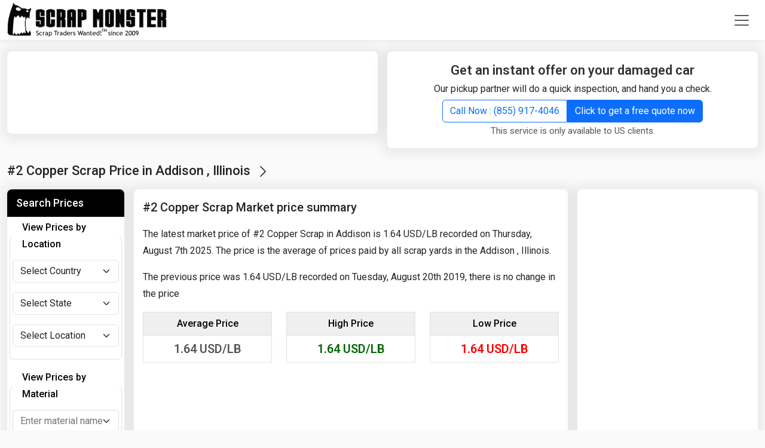

--- FILE ---
content_type: text/html; charset=UTF-8
request_url: https://www.scrapmonster.com/yard-price/2-copper-scrap-price-in-addison-illinois/181-1663
body_size: 19867
content:


<!DOCTYPE html><html lang="en"><head><meta charset="utf-8"><meta name="viewport" content="width=device-width, initial-scale=1"><title>#2 Copper Scrap Price in Addison  , Illinois, Price per USD/LB | ScrapMonster</title><meta name="description" content="#2 Copper Scrap Price in Addison  , Illinois, United States Scrap Yards and Recycling Centers  - Price " /><link rel="canonical" href="https://www.scrapmonster.com//yard-price/2-copper-scrap-price-in-addison-illinois/181-1663"/><meta name="robots" content="index,follow"><meta name="robots" content="noodp"/><meta property="og:title" content="#2 Copper Scrap Price in Addison  , Illinois, Price per USD/LB" /><meta property="og:description" content="#2 Copper Scrap Price in Addison  , Illinois, United States Scrap Yards and Recycling Centers  - Price "/><meta property="og:site_name" content="ScrapMonster" ><meta property="og:type" content="website"><meta property="og:locale" content="en" /><meta property="og:url" content="https://www.scrapmonster.com//yard-price/2-copper-scrap-price-in-addison-illinois/181-1663"><meta property="og:image" content="https://www.scrapmonster.com/images/logo.png" ><meta name="twitter:card" content="summary" /><meta name="twitter:description" content="#2 Copper Scrap Price in Addison  , Illinois, United States Scrap Yards and Recycling Centers  - Price " /><meta name="twitter:title" content="#2 Copper Scrap Price in Addison  , Illinois, Price per USD/LB" /><meta name="twitter:image" content="https://www.scrapmonster.com/images/logo.png" /><link href="https://www.scrapmonster.com/theme2021/assets/images/fav.webp" rel="shortcut icon" /><link rel="apple-touch-icon" sizes="120x120" href="https://www.scrapmonster.com/theme2025/images/pwa/apple-touch-icon-120x120.png" /><link rel="apple-touch-icon" sizes="152x152" href="https://www.scrapmonster.com/theme2025/images/pwa/apple-touch-icon-152x152.png" /><link rel="apple-touch-icon" href="https://www.scrapmonster.com/theme2025/images/pwa/apple-touch-icon-152x152.png"><link rel="manifest" href="https://www.scrapmonster.com/manifest.json"><meta name="mobile-web-app-capable" content="yes"><meta name="apple-mobile-web-app-status-bar-style" content="black"><meta name="apple-mobile-web-app-title" content="ScrapMonster"><meta name="theme-color" content="#6c9908" /><meta http-equiv="X-UA-Compatible" content="IE=edge"/><link rel="amphtml" href="https://www.scrapmonster.com/amp/yardpricecityitemdetails/181/1663"><link rel="alternate" hreflang="es"  href="https://www.scrapmonster.com/es/yard-price/2-copper-scrap-price-in-addison-illinois/181-1663" /><link rel="alternate" hreflang="x-default"  href="https://www.scrapmonster.com/yard-price/2-copper-scrap-price-in-addison-illinois/181-1663" /> <script async src="https://pagead2.googlesyndication.com/pagead/js/adsbygoogle.js?client=ca-pub-0349095502657437" crossorigin="anonymous"></script> <script>// Load GPT asynchronously
 var googletag = googletag || {};
 googletag.cmd = googletag.cmd || [];
 (function() {
   var gads = document.createElement('script');
   gads.async = true;
   var useSSL = 'https:' == document.location.protocol;
   gads.src = (useSSL ? 'https:' : 'http:') +
       '//www.googletagservices.com/tag/js/gpt.js';
   var node = document.getElementsByTagName('script')[0];
   node.parentNode.insertBefore(gads, node);
 })();</script> <script async src="https://www.googletagmanager.com/gtag/js?id=G-GKE8B18ELG"></script> <script>window.dataLayer = window.dataLayer || [];
	  function gtag(){dataLayer.push(arguments);}
	  gtag('js', new Date());
	
	  gtag('config', 'G-GKE8B18ELG');</script> <script type="application/ld+json">{
				"@context": "https://schema.org",
				"@type": "WebSite",
				"url": "https://www.scrapmonster.com/",
				"potentialAction": {
					"@type": "SearchAction",
					"target": "https://www.scrapmonster.com/search/{search_term_string}",
					"query-input": "required name=search_term_string"
				}
			}</script> <script type="application/ld+json">{
		"@context": "https://schema.org",
		"@type": "WebPage",
		"name": "#2 Copper Scrap Price in Addison  , Illinois, Price per USD/LB",
		"description": "#2 Copper Scrap Price in Addison  , Illinois, United States Scrap Yards and Recycling Centers  - Price ",
		"publisher": {
			"@type": "Organization",
			"name": "ScrapMonster Inc."
		}
	}</script> <script>PeddlePublisherEmbedConfig={publisherID:"5173097"},function(){if("function"!=typeof window.PeddlePublisherEmbed){if(!window.PeddlePublisherEmbedConfig||!window.PeddlePublisherEmbedConfig.publisherID)throw new Error("Unable to bootstrap Peddle Publisher Embed, make sure to set PeddlePublisherEmbedConfig.publisherID");const e=(d,i)=>{e.queue.push({operation:d,options:i})};e.queue=[],window.PeddlePublisherEmbed=e;const d=()=>{const e=document.createElement("script");e.type="text/javascript",e.async=!0,e.src="https://publisher-embed.peddle.com/api/v1/embed/"+window.PeddlePublisherEmbedConfig.publisherID;const d=document.getElementsByTagName("script")[0];d.parentNode.insertBefore(e,d)};window.addEventListener("load",d,!1)}}();</script> <link rel="preconnect" href="https://cdn.jsdelivr.net"><link href="https://cdn.jsdelivr.net/npm/bootstrap@5.3.3/dist/css/bootstrap.min.css" rel="stylesheet" integrity="sha384-QWTKZyjpPEjISv5WaRU9OFeRpok6YctnYmDr5pNlyT2bRjXh0JMhjY6hW+ALEwIH" crossorigin="anonymous"><style>body{background:#fafafa;font-family:"Roboto",sans-serif;font-weight:400;font-style:normal;line-height:28px}a{text-decoration:none}.navbar{background-color:#fff !important;-webkit-box-shadow:0 4px 6px 0 rgba(12, 0, 46, .05);box-shadow:0 4px 6px 0 rgba(12,0,46,.05);padding:0px}.dropdown-toggle::after{display:none}.nav-link{color:#000;font-weight:600;text-transform:uppercase;font-size:14px}.nav-link:hover{color:#6c9908}.nav-link:hover
i.hrotate{filter:progid: DXImageTransform.Microsoft.BasicImage(rotation=1);-webkit-transform:rotate(180deg);-moz-transform:rotate(180deg);-ms-transform:rotate(180deg);-o-transform:rotate(180deg);transform:rotate(180deg);display:inline-block}.headericon{font-size:20px}ul.dropdown-menu{min-width:12rem;border-color:#fff!important;-webkit-border-radius:0px;-webkit-border-bottom-right-radius:8px;-webkit-border-bottom-left-radius:8px;-moz-border-radius:0px;-moz-border-radius-bottomright:8px;-moz-border-radius-bottomleft:8px;border-radius:0px;border-bottom-right-radius:8px;border-bottom-left-radius:8px}ul.dropdown-menu-lang{min-width:5rem!important}.moremenu{top:55px!important;margin-left:25px;margin-right:25px}.moremenu
li{padding-left:15px;padding-right:15px}.moremenu li
a{text-decoration:none;color:#000;display:block;font-size:15px;padding:2px 0px;line-height:34px}.moremenu li
a.hlink{color:#6c9908;font-weight:600;font-size:18px;margin-top:5px;margin-bottom:5px}.offcanvas-header{background-color:#6c9908;color:#fff}.offcanvas-body{padding-top:0px}.hbtns{margin-left:5px!important}.navbar-toggler{border:0px}.navbar-toggler:focus,.navbar-toggler:active,.navbar-toggler-icon:focus{outline:none;box-shadow:none}.dropdown-item{background-color:#fff}.dropdown-item:hover{color:#fff;background-color:#6c9908}.videocatlink{max-width:225px;overflow:hidden;text-overflow:ellipsis}.animation{-webkit-animation-duration:0.3s;animation-duration:0.3s;-webkit-animation-fill-mode:both;animation-fill-mode:both;animation:slide-down 0.3s linear both}@-webkit-keyframes
slideDownIn{0%{-webkit-transform:translateY(-10px)}100%{-webkit-transform:translateY(0)}0%{-webkit-transform:translateY(-10)}}@keyframes
slideDownIn{0%{transform:translateY(-10px)}100%{transform:translateY(0)}0%{transform:translateY(-10px)}}.slideDownIn{-webkit-animation-name:slideDownIn;animation-name:slideDownIn}}@media (min-width: 576px){ul.dropdown-menu li:first-child{margin-top:10px}.dropdown-hmenu:hover .dropdown-menu{display:block}.moremenu{min-width:600px!important}}@media (min-width: 992px){.moremenu{min-width:990px!important}}@media (max-width: 992px){.hbtns{margin-left:0px;margin-bottom:15px!important;width:100%!important}.offcanvas-body ul.menuitems
li{border-bottom:1px solid #000}.offcanvas-body ul.menuitems li:last-child{border-bottom:0px solid #000}.videocatlink{width:100%;display:block;margin-bottom:15px;max-width:none}}@media (max-width:768px){.hbtns{margin-left:0px;margin-bottom:15px!important;width:100%!important}.videocatlink{width:100%;display:block;margin-bottom:15px;max-width:none}}hr{margin:0.8rem 0;color:inherit;border:0;border-top:var(--bs-border-width) solid;opacity: .25}hr.video{margin:0px;border-top:1px solid #fff!important;opacity:1!important}.whitebox{padding:15px;margin-bottom:15px;box-shadow:0 1px 16px 10px rgb(64 64 64 / 8%);border-radius:8px;width:100%;background-color:#fff !important;min-height:280px}.contentbox{padding:15px;margin-bottom:15px;box-shadow:0 1px 16px 10px rgb(64 64 64 / 8%);border-radius:8px;width:100%;background-color:#fff !important}.greenbox{padding:15px;margin-bottom:15px;box-shadow:0 1px 16px 10px rgb(64 64 64 / 8%);border-radius:8px;width:100%;background-color:#6c9908 !important;color:#FFF}.greenbox
h2.h4heading{color:#fff}.greenbox
div.comntxt{color:#efefef}.text-left{text-align:left!important}.quoteintroitemhead{color:#6c9908;padding:0px 0px 5px 0px;font-size:20px !important;font-weight:500;margin:0px;text-align:left}.newshead{margin:10px 0px 0px 0px;color:#333;text-decoration:none;font-size:18px;font-weight:600;line-height:26px}.newshead
a{color:#333;text-decoration:none;font-size:18px;font-weight:500}.newsdate{color:#555;font-size:14px}.newsdate
a{color:#555}.cnamehead{line-height:20px;margin-bottom:10px;color:#333;text-decoration:none;font-size:20px;font-weight:500;line-height:28px}.cnamehead
a{color:#333;text-decoration:none;font-size:20px;font-weight:500;line-height:28px}.btn-success{--bs-btn-color:#fff;--bs-btn-bg:#6c9908;--bs-btn-border-color:#6c9908;--bs-btn-hover-color:#fff;--bs-btn-hover-bg:#577b07;--bs-btn-hover-border-color:#577b07;--bs-btn-focus-shadow-rgb:60, 153, 110;--bs-btn-active-color:#fff;--bs-btn-active-bg:#577b07;--bs-btn-active-border-color:#577b07;--bs-btn-active-shadow:inset 0 3px 5px rgba(0,0,0,0.125);--bs-btn-disabled-color:#fff;--bs-btn-disabled-bg:#88c10b;--bs-btn-disabled-border-color:#88c10b}.btn-warning{--bs-btn-color:#fff;--bs-btn-bg:#ff6f06;--bs-btn-border-color:#ff6f06;--bs-btn-hover-color:#fff;--bs-btn-hover-bg:#df6105;--bs-btn-hover-border-color:#df6105;--bs-btn-focus-shadow-rgb:217, 164, 6;--bs-btn-active-color:#fff;--bs-btn-active-bg:#df6105;--bs-btn-active-border-color:#df6105;--bs-btn-active-shadow:inset 0 3px 5px rgba(0,0,0,0.125);--bs-btn-disabled-color:#fff;--bs-btn-disabled-bg:#fb9a54;--bs-btn-disabled-border-color:#fb9a54}.btn-black{--bs-btn-color:#fff;--bs-btn-bg:#333;--bs-btn-border-color:#333;--bs-btn-hover-color:#fff;--bs-btn-hover-bg:#000;--bs-btn-hover-border-color:#000;--bs-btn-focus-shadow-rgb:217, 164, 6;--bs-btn-active-color:#fff;--bs-btn-active-bg:#000;--bs-btn-active-border-color:#000;--bs-btn-active-shadow:inset 0 3px 5px rgba(0,0,0,0.125);--bs-btn-disabled-color:#fff;--bs-btn-disabled-bg:#555;--bs-btn-disabled-border-color:#555}.btn-outline-success{--bs-btn-color:#6c9908;--bs-btn-border-color:#6c9908;--bs-btn-hover-color:#fff;--bs-btn-hover-bg:#6c9908;--bs-btn-hover-border-color:#6c9908;--bs-btn-focus-shadow-rgb:25, 135, 84;--bs-btn-active-color:#fff;--bs-btn-active-bg:#6c9908;--bs-btn-active-border-color:#6c9908;--bs-btn-active-shadow:inset 0 3px 5px rgba(0,0,0,0.125);--bs-btn-disabled-color:#6c9908;--bs-btn-disabled-bg:transparent;--bs-btn-disabled-border-color:#6c9908;--bs-gradient:none}.magnifier{background-color:white;background-image:url('https://www.scrapmonster.com/theme2025/images/magnifier.png');background-position:10px 6px;background-repeat:no-repeat;padding-left:40px;width:60%;float:right}.magnifierspec{width:70%}input.magnifier:focus{width:100%;transition:width 0.5s}input.magnifier:focus,input.magnifier:active,input.magnifier:focus{outline:none;box-shadow:none}.h1heading{font-size:22px;margin:0px;padding:0px;line-height:30px}.h1heading::after{content:'\F285';font-family:'bootstrap-icons';font-size:22px;color:#000;top:5px;position:relative;font-weight:500;margin-left:10px;width:22px;height:23px}.h1heading
a{color:#333;text-decoration:none;font-weight:600}.h1headingwhite{font-size:22px;margin:0px;padding:0px;line-height:26px}.h1headingwhite
a{color:#fff;text-decoration:none;font-weight:600}.h2subheading{font-size:20px;margin:0px;padding:0px;line-height:30px}.h2subheading
a{color:#333;text-decoration:none;font-weight:600}.h2heading{margin:0px;font-size:18px;line-height:26px;background-color:#000;padding:10px 15px;border-radius:8px 8px 0px 0px;color:#fff}.h2heading
a{font-size:18px;color:#fff;font-weight:500;text-decoration:none}table.yardprtable tbody tr td
a{color:#000;text-decoration:none;max-width:280px;overflow:hidden;text-overflow:ellipsis;white-space:nowrap;display:block}table.prtable tbody tr td
a{color:#000;text-decoration:none;max-width:180px;overflow:hidden;text-overflow:ellipsis;white-space:nowrap;display:block}table.prtable tbody tr
td.subhead{font-size:18px;font-weight:600}table.prtable tbody tr
td.tunit{font-size:14px}table.prtable tbody tr td.tunit
span{max-width:65px;overflow:hidden;text-overflow:ellipsis;white-space:nowrap;display:block}table.prtable tbody tr td.subhead
a{color:#000}table.prtable thead tr
th{font-weight:400;color:#555}table.prtable thead tr
th{background-color:#fcfcfc;font-size:14px;font-weight:500;text-transform:uppercase}table.prtable thead tr th:first-child{border-left:0px}table.prtable thead tr th:last-child{border-right:0px}table.prtable tbody tr td:first-child{border-left:0px}table.prtable tbody tr td:last-child{border-right:0px}table.prtable tbody tr:last-child{border-bottom:0px}table.prtable tbody tr:last-child
td{border-bottom:0px}.tableresponsiveborder{border:1px solid #ddd;-webkit-border-bottom-right-radius:8px;-webkit-border-bottom-left-radius:8px;-moz-border-radius-bottomright:8px;-moz-border-radius-bottomleft:8px;border-bottom-right-radius:8px;border-bottom-left-radius:8px}table.prtable tbody tr:last-child td:last-child{-webkit-border-bottom-right-radius:8px;-moz-border-radius-bottomright:6px;border-bottom-right-radius:8px}.prtable
.priceup{color:green;font-weight:600}.prtable
.pricedown{color:red;font-weight:600}.prtable
.pricesame{color:#777}.prtable .pricedown text-center{color:red;font-weight:600}.prtable .pricesame text-center{color:#777}.prtable
.seeall{color:#333}.prtable .seeall
a{color:#2e65fe;text-decoration:none;font-weight:500}.seeall
a.accss{color:#fff;text-decoration:none;float:inline-end}.subnote{font-size:15px;color:#555}.newsboxborder{border-bottom:1px solid #ddd;border-right:1px solid #ddd;padding:15px}.newsboxborder:nth-child(1){padding-top:0px}.newsboxborder:nth-child(2){padding-top:0px}.newsboxborder:nth-child(3){padding-top:0px}.newsboxborder:nth-child(4){padding-top:0px}.newsboxborder:nth-child(4n){border-right:0px}a.seeall{color:#2e65fe;text-decoration:none;font-weight:500;font-size:16px}.headeradmargin{margin-top:88px}.googleheaderadmargin{margin-top:70px}.mintabheight{min-height:335px}.blackbox{background-color:#000;padding:15px 15px 0px 15px;border-radius:6px}.h1headingwht{margin-bottom:0px;line-height:30px}.h1headingwht
a{font-size:22px;color:#fff;text-decoration:none;font-weight:600}.videonewshead
a{font-size:20px;color:#fff;text-decoration:none;font-weight:600}h3.videonewssubhead{font-size:18px!important;color:#fff;text-decoration:none;font-weight:500;line-height:26px!important}h3.videonewssubhead
a{color:#fff;text-decoration:none}.videonewsdate{color:#888;font-size:13px}.videonewsbrdr{color:#eee;opacity:1}.imgcontainer{position:relative;text-align:center;color:white;max-height:137px;overflow:hidden}.bottom-left-sell{position:absolute;bottom:10px;left:10px;background-color:#005b71;padding:2px 20px;border-radius:20px}.bottom-left-buy{position:absolute;bottom:10px;left:10px;background-color:#6c9908;padding:2px 20px;border-radius:20px}.mplocation{padding:0px;margin:0px;color:#6c9908}.mplocation
a{color:#6c9908;text-decoration:none;font-size:16px}.counticon{color:#6c9908;font-size:35px;line-height:normal;margin-right:10px;width:35px;width:43px}.counttext{color:#6c9908;font-size:18px;font-weight:600;line-height:20px}.counttext
span{color:#555;font-size:16px;font-weight:normal}.joinformcontrol{background-color:#efefef;border:1px solid #ddd}.h4heading{font-size:22px;color:#333;font-weight:600;line-height:26px;text-align:center}.h4heading
a{color:#000}.h4headingsmall{font-size:16px;color:#333;font-weight:600;line-height:26px;text-align:center}.comntxt{font-size:15px;color:#555}.shopborder{border-bottom:1px solid #ddd;padding:10px}.shopborder:last-child{border-bottom:0px solid #ddd}.shopitemname
a{font-size:16px;font-weight:600;color:#555;text-decoration:none}.orangebtn{background-color:#ff6f06;border-color:#ff6f06;padding:5px 20px;margin-left:5px;font-size:16px}.orangebtn:hover{background-color:#ea690a;border-color:#ea690a}.comprehensiveicon{color:#6c9908;font-size:35px;line-height:normal;margin-bottom:10px;display:block}.subscibertype{font-size:16px;font-weight:600;text-transform:capitalize}.orangeltr{color:#ff6f06}.greenltr{color:#6c9908}.comprehensivehead{font-size:20px;font-weight:600;color:#333}.comprehensivetxt{font-size:16px;font-weight:normal;color:#555}.detailtxt
a{font-size:16px;font-weight:normal;color:#6c9908;text-decoration:none}.wbborder{border:1px solid #ddd}.serviceheader{font-size:30px;font-weight:600;padding:30px;text-align:center;display:block}.comprehensive{background-color:#efefef}.compbox{padding:15px;border-radius:8px;width:100%;background-color:#fff}.compbox:hover{background-color:#6c9908;color:#fff}.compbox:hover
i{color:#fff}.compbox:hover
div.comprehensivehead{color:#fff}.compbox:hover
div.comprehensivetxt{color:#fff}.compbox:hover div.detailtxt
a{color:#fff}.compbox:hover
div.subscibertype{color:#CF3}.compbox:hover div.subscibertype
span{color:#CF3}.footerarea{background-color:#000;padding:30px 30px 0px 30px}.footerlist li:first-child{text-transform:capitalize;font-weight:600;font-size:17px;color:#fff;padding:0 0 20px 0}.footerlist
li{padding-bottom:10px;color:#efefef}.footerlist li
a{color:#efefef;text-decoration:none;font-size:15px}.mr10{margin-right:10px}.socialicon li
a{color:#efefef;font-size:20px;margin-right:50px}.socialicon .list-inline-item i:first-child{margin-left:0px}.footerbrdr{color:#fff;margin-top:0px}.footertext{font-size:16px;color:#ddd;text-align:center;line-height:40px}.footerlogo{width:12%}.blackicon{color:#000}#btn-back-to-top{position:fixed;bottom:50px;right:20px;display:none;z-index:15000;border:2px solid #efefef;font-weight:700;width:48px;text-align:center;padding:5px;font-size:22px}#footermenu{display:none;position:fixed;bottom:0px;z-index:15000}.footmenu{text-align:center;border-top:1px solid #ddd;color:#fff;height:60px;background-color:#FFF}.footmenu
ul{margin:0 auto;padding:0px}.footmenu ul
li{border-right:1px solid #fff;text-align:center;padding:5px 0px!important;margin:0px!important;width:19%;line-height:18px}.footmenu ul li:last-child{border:0px}.footmenu ul li
a{color:#fff;text-decoration:none;font-size:12px;font-weight:500}.footmenu ul li a
i{margin-bottom:0px;font-size:18px}.searchoverlay{height:0%;width:100%;position:fixed;top:0;left:0;background-color:rgba(0,0,0,.9);transition: .5s;overflow:scroll}.searchoverlay
.closebtn{position:absolute;right:45px;top:125px;font-size:30px;cursor:pointer;color:#fff}.searchoverlay-content{position:relative;top:25%;width:80%;text-align:center;margin-top:30px;margin:auto;overflow:hidden}.searchtitle{font-size:20px;color:#fff;margin:0 0 15px 0;padding:10px;border-bottom:1px solid #fff}.adfreepromo{display:block;padding:4px 5px;font-size:12px;color:#777;text-decoration:none;text-align:center;line-height:20px;margin-bottom:15px}.headad{min-height:80px;margin:0 auto;text-align:center}.footad{min-height:250px;margin:0 auto;text-align:center}.catbadge{padding:6px 20px;border:1px solid #d0d0d0;background:#efefef;color:#666;border-radius:8px;margin:0 15px 15px 0;float:left;font-weight:500;overflow:hidden;text-overflow:ellipsis;white-space:nowrap;text-decoration:none}.carpickup{padding:0px}.carpickup
li{font-size:18px;color:#555;font-weight:500;padding:5px 5px 5px 15px}.carpickup li
i{font-size:20px;color:#6c9908;margin-right:5px}table.pricetable tr td
a{color:#000}table.pricetable tr.pricelistsubhead
td{background-color:#f6f6f6;font-size:16px;font-weight:500}.linkgroup{margin:0px;padding:10px 0px;display:block;clear:both}.linkgroup
h2{margin:0px 0px 15px 0px;padding:0px;width:100%;display:block;font-size:22px;color:#000;font-weight:600}.linkgroup h2
a{width:100%;display:block;font-size:20px;color:#000;font-weight:600}.linkgroup
a{padding:5px;color:#555;font-size:16px;float:left}.linkgroup a:not(:last-child)::after{content:" | ";font-size:1em;color:#555;padding:0 .25em}.linkgroup
a.seclabel{color:#000;font-weight:600}.linkgroup  a.seclabel::after{content:" : ";font-size:1em;color:#555;padding:0 .25em}.linkgroup
span.seclabel{color:#000;font-weight:600}.linkgroup  span.seclabel::after{content:" : ";font-size:1em;color:#555;padding:0 .25em}.mainnewshead{color:#333;text-decoration:none;font-size:30px;font-weight:600;line-height:40px;margin-top:15px}.mainnewshead
a{color:#333}div.pricetabs{background-color:#6c9908;border-bottom:0px}div.pricetabs button.nav-link{font-weight:400;color:#fff;width:20%;text-align:center;border:0px;border-right:1px solid #fff;-webkit-border-radius:0px;-moz-border-radius:0px;border-radius:0px}div.pricetabs button.nav-link:last-child{border-right:0px}ul.pricecatlist li:first-child{color:#fff;background-color:#000;font-size:16px;font-weight:500;line-height:26px;padding:10px 8px !important;text-transform:uppercase;margin:0;-webkit-border-top-left-radius:8px;-webkit-border-top-right-radius:8px;-moz-border-radius-topleft:8px;-moz-border-radius-topright:8px;border-top-left-radius:8px;border-top-right-radius:8px}ul.pricecatlist
li{list-style:none;padding:8px;border-bottom:1px solid #efefef;font-weight:400}ul.pricecatlist li
a{color:#000;text-decoration:none;display:block}div.pricetabs{background-color:#6c9908}div.pricetabs button.nav-link{font-weight:400;color:#fff;width:20%;text-align:center;border:0px;border-right:1px solid #fff;-webkit-border-radius:0px;-moz-border-radius:0px;border-radius:0px}div.pricetabs button.nav-link:last-child{border-right:0px}ul.pricecatlist li:first-child{color:#fff;background-color:#000;font-size:16px;font-weight:500;line-height:26px;padding:10px 8px !important;text-transform:uppercase;margin:0;-webkit-border-top-left-radius:8px;-webkit-border-top-right-radius:8px;-moz-border-radius-topleft:8px;-moz-border-radius-topright:8px;border-top-left-radius:8px;border-top-right-radius:8px}ul.pricecatlist
li{list-style:none;padding:8px;border-bottom:1px solid #efefef;font-weight:400}ul.pricecatlist li
a{color:#000;text-decoration:none;display:block}.pointlist{margin:15px 0px 15px 50px;padding:0px}.pointlist
li{padding:5px 0px}.pointlist li
a{color:#333;font-weight:500}.pdescsubhead{font-size:18px;font-weight:500;margin:15px 0px 5px 0px}.textleft{text-align:left}.table thead tr.pricelistlabels
th{background-color:#efefef}.table tbody tr
td.sphead{font-size:16px;color:#999;font-weight:500;text-align:center;max-width:100px}.table tbody tr
td.spprice{font-size:22px;color:#555;font-weight:600;text-align:center}.table tbody tr
td.sppricehigh{font-size:22px;color:green;font-weight:600;text-align:center}.table tbody tr
td.sppricelow{font-size:22px;color:#fb0000;font-weight:600;text-align:center}.graphcover{display:block;padding:0;width:100%;text-align:center}.chartrange
li.active{background-color:#6c9908}.chartrange
li{float:left;width:16.66%}.spchartname{background-color:#efefef;text-align:center;padding:9px 0!important}.spchartname
a{color:#000;font-size:13px;width:100%;text-decoration:none;text-transform:uppercase;font-weight:700}.spchartarrow_box{position:relative;border:0 solid #6c9908}.spchartarrow_box
a{color:#fff}.spchartarrow_box:after,.spchartarrow_box:before{top:100%;left:50%;border:solid transparent;content:" ";height:0;width:0;position:absolute;pointer-events:none}.spchartarrow_box:before{border-color:rgba(108,153,8,0);border-top-color:#6c9908;border-width:10px;margin-left:-10px}.spchartarrow_box:after{border-color:rgba(108,153,8,0);border-top-color:#6c9908;border-width:7px;margin-left:-7px}.graphmargin{margin-top:20px}.metalmarketupdate{margin:0px;padding:0px}.metalmarketupdate
li{list-style:none;padding:10px 0px;margin-bottom:10px;font-size:18px;color:#000;border-bottom:1px solid #ddd}.metalmarketupdate li:first-child{padding:0px 0px 10px 0px}.metalmarketupdate li:last-child{border:0px;padding-bottom:0px}.metalmarketupdate li
a{font-size:18px;color:#000;text-decoration:none}.metalmarketupdate li
span{display:block;font-size:14px;color:#555;padding:5px 0px}.faq{margin:0px;padding:0px}.qacollapsible{font-size:18px;font-weight:400;color:#000;list-style:none;padding:10px 0px 15px 0px;cursor:pointer}.qacollapsible::after{content:"+";font-size:20px;color:#000;float:right}.qaactive::after{content:"-";font-size:20px;color:#000;float:right}.qaactive,.qacollapsible:hover{}.qacontent{padding:0px 0px 20px 0px;color:#555;font-size:16px;list-style:none;display:none}.pnote{color:#555;font-size:14px}.pnote
sup{font-size:18px;color:#F00;font-weight:700;position:relative;top:2px}.pricesummary{font-size:20px;font-weight:500;color:#555}.line-with-text{position:relative;text-align:center;font-weight:600;text-transform:uppercase}.line-with-text::before,.line-with-text::after{content:"";position:absolute;top:50%;width:40%;height:1px;background-color:#ccc}.line-with-text::before{left:0}.line-with-text::after{right:0}.line-with-text
span{position:relative;z-index:1;padding:0 20px;background-color:white}.callnow{font-size:18px;font-weight:600;text-align:center}.callnowphone{font-size:20px;font-weight:500;text-align:center;padding:10px 0px;display:block;width:100%}.logobox{height:83px;text-align:center}.logobox
img{height:83px;width:auto;margin:0 auto}.mainlogo{position:relative}.yardpriceterms{margin:0px 0px 30px 0px;padding:0px}.yardpriceterms
li{margin:0px;padding:2px 0px;list-style:inside}#homechart{min-height:466px;text-align:center}#homecalculator{min-height:466px;text-align:center}.yardchartname{text-align:center;font-size:20px;font-weight:500;color:#555;padding:10px}.myaccountmenu{left:-150px}.searchmaterialitems{border:1px solid #ddd!important;z-index:100000;max-height:400px;width:400px;background:#efefef;overflow:scroll}.legend{font-size:16px;font-weight:500;color:#000}.lds-ellipsis,
.lds-ellipsis
div{box-sizing:border-box}.lds-ellipsis{display:inline-block;position:relative;width:80px;height:20px}.lds-ellipsis
div{position:absolute;top:6px;width:13.33333px;height:13.33333px;border-radius:50%;background:currentColor;animation-timing-function:cubic-bezier(0, 1, 1, 0);background:#FFF}.lds-ellipsis
div.green{position:absolute;top:33.33333px;width:13.33333px;height:13.33333px;border-radius:50%;background:currentColor;animation-timing-function:cubic-bezier(0, 1, 1, 0);background:#6c9908}.lds-ellipsis div:nth-child(1){left:8px;animation:lds-ellipsis1 0.6s infinite}.lds-ellipsis div:nth-child(2){left:8px;animation:lds-ellipsis2 0.6s infinite}.lds-ellipsis div:nth-child(3){left:32px;animation:lds-ellipsis2 0.6s infinite}.lds-ellipsis div:nth-child(4){left:56px;animation:lds-ellipsis3 0.6s infinite}@keyframes lds-ellipsis1{0%{transform:scale(0)}100%{transform:scale(1)}}@keyframes lds-ellipsis3{0%{transform:scale(1)}100%{transform:scale(0)}}@keyframes lds-ellipsis2{0%{transform:translate(0,0)}100%{transform:translate(24px,0)}}#registerbox{min-height:538px}.dropdown-hmenu{height:44px}.lawstatelist{padding:5px 15px;color:#000}.lawstatelist
a{color:#000}.cnlist
a{color:#000;padding:5px;display:block}.badgemargin{width:50px;margin:15px 10px 0px 0px}.badgesubhead{font-size:20px;font-weight:500}.bsection{border-bottom:1px solid #ddd;margin-bottom:25px}.mreg{line-height:16px;font-weight:500}.about-heading{color:#000;font-size:20px;font-weight:500;padding:0px 0px 15px 0;margin:0;border-bottom:1px solid #ddd}.about{margin-top:30px}.audiencebox{background-color:#fbfbfb;border:2px solid #ddd;padding:10px;-webkit-border-radius: .5em;-moz-border-radius: .5em;border-radius: .5em}.audienceboxhead{font-size:18px;font-weight:500;color:#555}i.abtic{font-size:50px;color:#6c9908;margin:15px 0px;display:block}.trafficboxes{padding:30px 15px;display:block;clear:both}.text-right{text-align:right !important}.text-left{text-align:left !important}.img-wrapper{position:relative}.newsplayericonsmall{color:#F00;font-size:60px;position:absolute;top:50%;left:50%;transform:translate(-50%,-50%);-ms-transform:translate(-50%,-50%);cursor:pointer}.youtubepromo{font-size:13px;color:#777;line-height:24px}.peddlead{background-color:#fff;padding:10px}.servicelimit{font-size:13px;color:#777}.peddlehead{font-size:20px;color:#333;font-weight:600;line-height:22px;text-align:center}.peddlehead
span{color:#0a58ca;text-decoration:underline}.callnowphonehead{font-size:20px;font-weight:500;text-align:center;padding:5px 0px;display:block;width:100%}.white-bg{background-color:#FFF}.libor{border-bottom:1px solid #ddd;list-style:none;padding:0px;margin:0px;height:1px}.page-subheading{color:#000;font-size:22px;font-weight:500;padding:0px;margin:0px}.autherlistname{color:#555 !important;font-weight:500;font-size:20px;margin-bottom:5px}.autherarticles{font-weight:500;padding:15px 0}.authorslist{border-bottom:1px solid #ddd;padding:15px 0!important}.authorslist:last-child{border:0;padding-bottom:0!important}div.innernewsdetails
table{--bs-table-color-type:initial;--bs-table-bg-type:initial;--bs-table-color-state:initial;--bs-table-bg-state:initial;--bs-table-color:var(--bs-emphasis-color);--bs-table-bg:var(--bs-body-bg);--bs-table-border-color:var(--bs-border-color);--bs-table-accent-bg:transparent;--bs-table-striped-color:var(--bs-emphasis-color);--bs-table-striped-bg:rgba(var(--bs-emphasis-color-rgb), 0.05);--bs-table-active-color:var(--bs-emphasis-color);--bs-table-active-bg:rgba(var(--bs-emphasis-color-rgb), 0.1);--bs-table-hover-color:var(--bs-emphasis-color);--bs-table-hover-bg:rgba(var(--bs-emphasis-color-rgb), 0.075);table-layout:auto;width:auto;min-width:50%;margin-bottom:1rem;vertical-align:top;border-color:var(--bs-table-border-color)}div.innernewsdetails table>:not(caption)>*{border-width:var(--bs-border-width) 0}div.innernewsdetails table tbody,td,tfoot,th,thead,tr{border-color:inherit;border-style:solid;border-width:0}div.innernewsdetails table>:not(caption)>*>*{border-width:0 var(--bs-border-width)}div.innernewsdetails table>:not(caption)>*>*{padding: .5rem .5rem;color:var(--bs-table-color-state, var(--bs-table-color-type, var(--bs-table-color)));background-color:var(--bs-table-bg);border-bottom-width:var(--bs-border-width);box-shadow:inset 0 0 0 9999px var(--bs-table-bg-state, var(--bs-table-bg-type, var(--bs-table-accent-bg)))}div.innernewsdetails table tr
td{font-size:16px}div.innernewsdetails table tr td
p{padding:0px;margin:0px}.tox-promotion{display:none!important}.tox-statusbar__branding{display:none!important}.sm-peddle-button{cursor:pointer}.sm-peddle-button-link{color:#00C}.sm-peddle-button-link:hover{color:#00C;text-decoration:none}p.peddletip{margin:0px 0px 2px 0px;display:block;clear:both;font-size:12px;color:#777;text-align:center}.hadbox{min-height:160px;background-color:#fff}.newsyoutube{color:#F00;margin-right:5px;font-size:20px}.expnote{font-size:15px;color:#777;margin:5px 0px;font-style:italic}@media (max-width:768px){.magnifier{width:100%}.footmenu ul li a
i{display:block}.imgcontainer{max-height:none}.hidemobile{display:none}.table>:not(caption)>*>*{padding: .5rem .3rem}table.prtable tbody tr td
a.pcatlink{color:#000;text-decoration:none;max-width:130px;overflow:hidden;text-overflow:ellipsis;white-space:nowrap;display:block}.chartrange
li{float:left;width:16.33%}}@media (max-width:992px){.newshead{margin-top:0px}.newsbor{border-bottom:1px solid #dddd;padding-bottom:15px}.newsboxborder{border:0px}}@media (min-width: 992px){.sticky-lg-top{position:-webkit-sticky;position:sticky;top:98px;z-index:auto!important}}.adslot_header{width:728px;height:90px;margin:0 auto}.adslot_midpage{width:336px;height:280px;margin:0 auto;background:#FFF;text-align:center;padding:15px}@media (min-width: 801px){.adslot_header{width:728px;height:90px!important;margin:0 auto}}@media (max-width: 800px){.adslot_header{width:728px;height:280px}.adslot_midpage{width:336px;height:280px;margin:0 auto}}@media (max-width:500px){.adslot_header{width:336px;height:280px}.adslot_midpage{width:336px;height:280px;margin:0 auto}}</style></head><body>
<header>
<nav class="navbar navbar-expand-xxl fixed-top" aria-label="Offcanvas navbar large"><div class="container-fluid">
<a class="navbar-brand" href="https://www.scrapmonster.com/"><img src="https://www.scrapmonster.com/theme2025/images/logo.webp" class="img-fluid mainlogo d-none d-sm-block" alt="ScrapMonster"><img src="https://www.scrapmonster.com/theme2025/images/pwa/logo.png" class="img-fluid mainlogo d-block d-sm-none" alt="ScrapMonster"></a>
<a class="btn btn-success px-lg-2 d-block d-sm-none mreg" href="https://www.scrapmonster.com/register"  >
Register      </a>
<button class="navbar-toggler" type="button" data-bs-toggle="offcanvas" data-bs-target="#offcanvasNavbar2" aria-controls="offcanvasNavbar2" aria-label="Toggle navigation">
<span class="navbar-toggler-icon"></span>
</button><div class="offcanvas offcanvas-end" tabindex="-1" id="offcanvasNavbar2" aria-labelledby="offcanvasNavbar2Label"><div class="offcanvas-header"><p class="offcanvas-title" id="offcanvasNavbar2Label">ScrapMonster</p>
<button type="button" class="btn-close closebtn" data-bs-dismiss="offcanvas" aria-label="Close"></button></div><div class="offcanvas-body"><ul class="navbar-nav justify-content-end flex-grow-1 pe-3 mt-1 menuitems"><li class="nav-item dropdown dropdown-hmenu position-static">
<a class="nav-link dropdown-toggle" href="https://www.scrapmonster.com/scrap-prices">
Scrap Metal Prices <i class="bi bi-chevron-down hrotate"></i>
</a><ul class="dropdown-menu shadow-sm animation slideDownIn"><li><a class="dropdown-item" href="https://www.scrapmonster.com/scrap-metal-prices/united-states">United States</a></li><li><a class="dropdown-item" href="https://www.scrapmonster.com/north-american-scrap-prices">North America</a></li><li><a class="dropdown-item" href="https://www.scrapmonster.com/china-scrap-prices">China</a></li><li><a class="dropdown-item" href="https://www.scrapmonster.com/india-scrap-prices">India</a></li><li><a class="dropdown-item" href="https://www.scrapmonster.com/european-scrap-prices">Europe</a></li></ul></li><li class="nav-item dropdown dropdown-hmenu position-static">
<a class="nav-link dropdown-toggle" href="https://www.scrapmonster.com/news">
News <i class="bi bi-chevron-down hrotate"></i>
</a><ul class="dropdown-menu shadow-sm animation slideDownIn"><li><a class="dropdown-item" href="https://www.scrapmonster.com/news/waste-recycling">Recycling News</a></li><li><a class="dropdown-item" href="https://www.scrapmonster.com/news/metals-steel">Metals &amp; Steel</a></li><li><a class="dropdown-item" href="https://www.scrapmonster.com/news/precious-metals">Precious Metals</a></li><li><a class="dropdown-item" href="https://www.scrapmonster.com/news/mining">Mining</a></li><li><a class="dropdown-item" href="https://www.scrapmonster.com/video-news">Video News</a></li></ul></li><li class="nav-item dropdown dropdown-hmenu position-static">
<a class="nav-link dropdown-toggle" href="https://www.scrapmonster.com/scrap-marketplace">
Marketplace <i class="bi bi-chevron-down hrotate"></i>
</a><ul class="dropdown-menu shadow-sm animation slideDownIn"><li><a class="dropdown-item" href="https://www.scrapmonster.com/scrap-marketplace/sell">Scrap Sell Offers</a></li><li><a class="dropdown-item" href="https://www.scrapmonster.com/scrap-marketplace/buy">Scrap Buy Requests</a></li><li><a class="dropdown-item" href="https://www.scrapmonster.com/junk-cars">Junk Cars</a></li></ul></li><li class="nav-item dropdown dropdown-hmenu position-static">
<a class="nav-link dropdown-toggle" href="https://www.scrapmonster.com/metal-prices">
Metal Prices <i class="bi bi-chevron-down hrotate"></i>
</a><ul class="dropdown-menu shadow-sm animation slideDownIn"><li><a class="dropdown-item"  href="https://www.scrapmonster.com/steel-prices">Steel</a></li><li><a class="dropdown-item" href="https://www.scrapmonster.com/metal-exchange-prices">Metal Futures</a></li><li><a class="dropdown-item" href="https://www.scrapmonster.com/metal-prices/base-metals">Base Metals</a></li><li><a class="dropdown-item" href="https://www.scrapmonster.com/metal-prices/minor-metals">Minor Metals</a></li><li><a class="dropdown-item" href="https://www.scrapmonster.com/metal-prices/rare-earth">Rare Earth</a></li><li><a class="dropdown-item" href="https://www.scrapmonster.com/metal-prices/steel">ISE Steel</a></li><li><a class="dropdown-item" href="https://www.scrapmonster.com/metal-prices/ferroalloys">Ferroalloys</a></li><li><a class="dropdown-item" href="https://www.scrapmonster.com/metal-prices/refractories">Refractories</a></li><li><a class="dropdown-item" href="https://www.scrapmonster.com/metal-prices/raw-materials">Raw Materials</a></li></ul></li><li class="nav-item dropdown dropdown-hmenu position-static">
<a class="nav-link dropdown-toggle"  href="https://www.scrapmonster.com/scrap-yards" title="Yard Finder">
Scrap Yards <i class="bi bi-chevron-down hrotate"></i>
</a><ul class="dropdown-menu shadow-sm animation slideDownIn"><li><a class="dropdown-item" href="https://www.scrapmonster.com/scrap-yard/united-states/"  title="USA Scrap Yards">USA Scrap Yards</a></li><li><a class="dropdown-item" href="https://www.scrapmonster.com/scrap-yard/canada/"  title="Canada Scrap Yards">Canada Scrap Yards</a></li><li><a class="dropdown-item" href="https://www.scrapmonster.com/scrap-yard-prices"  title="Scrap Yard Prices">Scrap Yard Prices</a></li><li><a class="dropdown-item" href="https://www.scrapmonster.com/scrap-yard-prices/united-states"  title="USA Scrap Yard Prices">USA Scrap Yard Prices</a></li><li><a class="dropdown-item" href="https://www.scrapmonster.com/scrap-yard-prices/canada"  title="Canada Scrap Yard Prices">Canada Scrap Yard Prices</a></li><li><a class="dropdown-item" href="https://www.scrapmonster.com/catalytic-converter-scrap-price"  title="Catalytic Converter Scrap Price">Catalytic Converter Scrap Price</a></li></ul></li><li class="nav-item dropdown dropdown-hmenu position-static">
<a class="nav-link" href="#" role="button" data-bs-toggle="dropdown" aria-expanded="false">
More   <i class="bi bi-chevron-down hrotate"></i>
</a><ul class="dropdown-menu dropdown-menu-end moremenu shadow-sm  animation slideDownIn" data-bs-popper="static"><li class="row"><div class="col-md-3">
<a class="hlink"  href="https://www.scrapmonster.com/scrap-prices"  title="Scrap Metal Prices">Scrap Metal Prices</a>
<a href="https://www.scrapmonster.com/scrap-prices/category/Aluminum-Scrap/116/1/1" title="Aluminum Scrap Prices ">Aluminum Scrap</a>
<a href="https://www.scrapmonster.com/scrap-prices/category/BrassBronze/157/1/1"  title="Brass/Bronze Prices ">Brass/Bronze</a>
<a href="https://www.scrapmonster.com/scrap-prices/category/Copper-Scrap/128/1/1"  title="Copper Scrap Prices ">Copper Scrap</a>
<a href="https://www.scrapmonster.com/scrap-prices/category/Electronics-Scrap/2/1/1"  title="Electronics Scrap Prices ">Electronics Scrap</a>
<a href="https://www.scrapmonster.com/scrap-prices/category/Lead-Scrap/112/1/1"  title="Lead Scrap Prices ">Lead Scrap</a>
<a href="https://www.scrapmonster.com/scrap-prices/category/Stainless-Steel/151/1/1"  title="Stainless Steel Scrap Prices ">Stainless Steel Scrap</a>
<a href="https://www.scrapmonster.com/scrap-prices/category/Stainless-Steel/151/1/1"  title="Steel Scrap Prices ">Steel Scrap</a>
<a href="https://www.scrapmonster.com/scrap-prices/category/Cupro-Nickel/323/1/1"  title="Cupro-Nickel Prices ">Cupro-Nickel</a>
<a href="https://www.scrapmonster.com/scrap-prices/category/Scrap-Gold-Prices-Hallmarked/74/1/1"  title="Scrap Gold Prices (Hallmarked) Prices ">Scrap Gold Prices (Hallmarked)</a>
<a class="col-12 hlink"  href="https://www.scrapmonster.com/steel-prices">Steel Prices</a>
<a href="https://www.scrapmonster.com/steel-prices/united-states">United States</a>
<a href="https://www.scrapmonster.com/steel-prices/china">China</a>
<a href="https://www.scrapmonster.com/steel-prices/europe">Europe</a>
<a href="https://www.scrapmonster.com/steel-prices/world-export-market">World Export Market</a></div><div class="col-md-3">
<a class="hlink"  href="https://www.scrapmonster.com/metal-prices">Metal Prices</a>
<a href="https://www.scrapmonster.com/metal-exchange-prices">Metal Futures</a>
<a href="https://www.scrapmonster.com/comex-metal-prices" title="COMEX Metal Prices">COMEX</a>
<a href="https://www.scrapmonster.com/shfe-metal-prices" title="SHFE Metal Prices">SHFE</a>
<a href="https://www.scrapmonster.com/metal-prices/base-metals" title="Base Metals Prices">Base Metals</a>
<a href="https://www.scrapmonster.com/metal-prices/minor-metals" title="Minor Metals Prices">Minor Metals</a>
<a href="https://www.scrapmonster.com/metal-prices/rare-earth" title="Rare Earth Prices">Rare Earth</a>
<a href="https://www.scrapmonster.com/metal-prices/steel" title="Steel Prices">ISE Steel</a>
<a href="https://www.scrapmonster.com/metal-prices/ferroalloys" title="Ferroalloys Prices">Ferroalloys</a>
<a href="https://www.scrapmonster.com/metal-prices/refractories" title="Refractories Prices">Refractories</a>
<a href="https://www.scrapmonster.com/metal-prices/raw-materials" title="Raw Material Prices">Raw Material</a>
<a class="col-12 hlink" href="https://www.scrapmonster.com/news">News</a>
<a href="https://www.scrapmonster.com/news/waste-recycling">Recycling News</a>
<a href="https://www.scrapmonster.com/news/metals-steel">Metals & Steel</a>
<a href="https://www.scrapmonster.com/news/precious-metals">Precious Metals</a></div><div class="col-md-3">
<a class="col-12 hlink"  href="https://www.scrapmonster.com/companies" title="Companies">Companies</a>
<a href="https://www.scrapmonster.com/companies/waste-recycling" title="Waste &amp; Recycling">Waste &amp; Recycling</a>
<a href="https://www.scrapmonster.com/companies/mining" title="Mining">Mining</a>
<a href="https://www.scrapmonster.com/companies/metals" title="Metals">Metals</a>
<a class="col-12 hlink" href="https://www.scrapmonster.com/scrap-yards" title="Yard Finder">Yard Finder</a>
<a href="https://www.scrapmonster.com/scrap-yard/united-states/"  title="USA Scrap Yards">USA Scrap Yards</a>
<a href="https://www.scrapmonster.com/scrap-yard/canada/"  title="Canada Scrap Yards">Canada Scrap Yards</a>
<a href="https://www.scrapmonster.com/scrap-yard-prices"  title="Scrap Yard Prices">Scrap Yard Prices</a>
<a href="https://www.scrapmonster.com/scrap-yard-prices/united-states"  title="USA Scrap Yard Prices">USA Scrap Yard Prices</a>
<a href="https://www.scrapmonster.com/scrap-yard-prices/canada"  title="Canada Scrap Yard Prices">Canada Scrap Yard Prices</a>
<a href="https://www.scrapmonster.com/catalytic-converter-scrap-price"  title="Catalytic Converter Scrap Price">CAT Prices</a>
<a class="col-12 hlink" href="https://www.scrapmonster.com/b2b">Marketplace</a>
<a href="https://www.scrapmonster.com/selloffers">Scrap Sell Offers</a>
<a href="https://www.scrapmonster.com/buyoffers">Scrap Buy Requests</a>
<a href="https://www.scrapmonster.com/junk-cars">Junk Cars</a></div><div class="col-md-3">
<a class="col-12 hlink"  href="#">Others</a>
<a href="https://www.scrapmonster.com/videos/scrap-metal-market-report/1">Scrap Metal Market Report</a>
<a href="https://www.scrapmonster.com/equipment" title="Equipment">Equipment</a>
<a href="https://www.scrapmonster.com/coin-values" title="Coin Values">Coin Values</a>
<a href="https://www.scrapmonster.com/metals/finish" title="Metals Finish">Metals Finish</a>
<a href="https://www.scrapmonster.com/plastic/finish" title="Plastics Finish">Plastics Finish</a>
<a href="https://www.scrapmonster.com/metal-price-charts"  title="Metal Price Charts">Metal Price Charts</a>
<a href="https://www.scrapmonster.com/widgets/badges"  title="Website Badges">Website Badges</a>
<a href="https://www.scrapmonster.com/dumpsters" title="Dumpsters Suppliers">Dumpsters</a>
<a href="https://www.scrapmonster.com/recycling-events" title="Recycling Events">Recycling Events</a>
<a href="https://www.scrapmonster.com/catalytic-converter-scrap-price" title="Catalytic Converter Scrap Price">CAT Prices</a>
<a href="https://www.scrapmonster.com/car-scrap" title="Car Scrap">Car Scrap</a>
<a href="https://www.scrapmonster.com/press-release" title="Press Release">Press Release</a>
<a href="https://www.scrapmonster.com/data" title="Data">Data</a>
<a href="https://www.scrapmonster.com/scrap" title="Scrap Materials">Scrap Materials</a>
<a href="https://www.scrapmonster.com/scrap-laws" title="Laws Regulations">Laws Regulations</a></div></li></ul></li></ul><ul class="navbar-nav flex-row flex-wrap ms-md-auto"><li class="nav-item col-4 col-lg-auto">
<a class="nav-link  px-0 px-lg-2" href="#" onClick="openSearch('scrap')" >
<i class="bi bi-search headericon"></i>
</a></li><li class="nav-item col-4 col-lg-auto">
<a class="nav-link  px-0 px-lg-2" href="#"  >
<i class="bi bi-bell headericon"></i>
</a></li><li class="nav-item col-4 col-lg-auto dropdown dropdown-hmenu">
<a class="nav-link  px-0 px-lg-2 dropdown-toggle " href="#" role="button" data-bs-toggle="dropdown" aria-expanded="false">
<i class="bi bi-globe headericon"></i>  EN
</a><ul class="dropdown-menu dropdown-menu-lang "><li><a class="dropdown-item" href="https://www.scrapmonster.com/yard-price/2-copper-scrap-price-in-addison-illinois/181-1663">English</a></li><li><a class="dropdown-item" href="https://www.scrapmonster.com/es/yard-price/2-copper-scrap-price-in-addison-illinois/181-1663">Español</a></li></ul></li><li class="nav-item col-12 col-lg-auto  hbtns">
<a class="btn btn-success px-0 px-lg-2 mt-1 w-100" href="https://www.scrapmonster.com/register"  >
Register/Sign in      </a></li><li class="nav-item col-12 col-lg-auto  hbtns">
<a class="btn btn-warning px-0 px-lg-2 mt-1 w-100" href="https://www.scrapmonster.com/register/subscribe"  >
Get Full Access            </a></li></ul><div class="d-block d-md-none d-lg-none d-xl-none d-xxl-none mt-4"><ul class="socialicon list-inline text-center"><li class="list-inline-item"><a href="https://twitter.com/scrapindustry" aria-label="ScrapMonster Twitter" title="ScrapMonster Twitter" target="_blank" rel="noreferrer"><i class="bi bi-twitter blackicon"></i></a></li><li class="list-inline-item"><a href="https://www.facebook.com/ScrapMonster" aria-label="ScrapMonster Facebook" title="ScrapMonster Facebook" target="_blank" rel="noreferrer"><i class="bi bi-facebook blackicon"></i></a></li><li class="list-inline-item"><a href="https://www.youtube.com/@ScrapMonster_com" aria-label="ScrapMonster Youtube" title="ScrapMonster Youtube" target="_blank" rel="noreferrer"><i class="bi bi-youtube blackicon"></i></a></li></ul><ul class="socialicon list-inline text-center"><li class="list-inline-item"><a href="https://www.instagram.com/scrapmonster_com/" aria-label="ScrapMonster Instagram" title="ScrapMonster Instagram" target="_blank" rel="noreferrer"><i class="bi bi-instagram blackicon"></i></a></li><li class="list-inline-item"><a href="http://www.linkedin.com/company/scrapmonster.com" aria-label="ScrapMonster Linkedin" title="ScrapMonster Linkedin" target="_blank" rel="noreferrer" ><i class="bi bi-linkedin blackicon"></i></a></li><li class="list-inline-item"><a href="https://www.tiktok.com/@scrapmonster.com" aria-label="ScrapMonster Tiktok" title="ScrapMonster Tiktok" target="_blank" rel="noreferrer"><i class="bi bi-tiktok blackicon"></i></a></li></ul></div></div></div></div>
</nav><div class="container-fluid"><div class="row googleheaderadmargin g-3"><div class="col-lg-6 text-center mb-1"><div class="w-100 whitebox hadbox pt-4"> <script async src="https://pagead2.googlesyndication.com/pagead/js/adsbygoogle.js?client=ca-pub-0349095502657437"
     crossorigin="anonymous"></script> 
<ins class="adsbygoogle"
style="display:inline-block;width:468px;height:90px"
data-ad-client="ca-pub-0349095502657437"
data-ad-slot="6909652497"></ins> <script>(adsbygoogle = window.adsbygoogle || []).push({});</script> </div></div><div class="col-lg-6 text-center mb-1"><div class="w-100 whitebox hadbox"><h2 class="h4heading mb-1 mt-1">Get an instant offer on your damaged car</h2><p class="mb-1">Our pickup partner will do a quick inspection, and hand you a check.</p><div class="btn-group">
<a href="tel:8559174046" class="btn btn-outline-primary" aria-current="page">Call Now : (855) 917-4046</a>
<a href="#" class="btn btn-primary sm-peddle-button">Click to get a free quote now</a></div><div class="comntxt text-center">This service is only available to US clients.</div></div></div></div></div>
</header><link href="https://cdn.datatables.net/1.12.1/css/dataTables.bootstrap4.min.css" rel="stylesheet"><style>tr.yardcattableprice-bg{background-color:#000}tr.yardcattableprice-bg>td{color:#000;font-size:16px;font-weight:500;background-color:#efefef;text-align:center;padding:5px}tr>td.yardcountryindexhigh{text-align:center;font-size:20px;font-weight:600;color:#060}tr>td.yardcountryindexlow{text-align:center;font-size:20px;font-weight:600;color:#F00}tr>td.yardcountryindex{text-align:center;font-size:20px;font-weight:600;color:#555}</style> <script type="application/ld+json">{
  "@context": "http://schema.org",
  "@type": "BreadcrumbList",
  "itemListElement": [{
    "@type": "ListItem",
    "position": 1,
    "item": {
      "@id": "https://www.scrapmonster.com/",
      "name": "Home"
    }
  },{
    "@type": "ListItem",
    "position": 2,
    "item": {
      "@id": "https://www.scrapmonster.com/scrap-yard-prices",
      "name": "Scrap Yard Metal Prices"
    }
  }
  ,{
    "@type": "ListItem",
    "position": 3,
    "item": {
      "@id": "https://www.scrapmonster.com/scrap-yard/price/2-copper-scrap/181",
      "name": "#2 Copper Scrap"
    }
  },{
    "@type": "ListItem",
    "position": 4,
    "item": {
      "@id": "https://www.scrapmonster.com/scrap-yards/prices/illinois/state/3378",
      "name": "Illinois"
    }
  }
  ,{
    "@type": "ListItem",
    "position": 5,
    "item": {
      "@id": "https://www.scrapmonster.com/scrap-yards/prices/addison/1663",
      "name": "Addison "
    }
  }
  ,{
    "@type": "ListItem",
    "position": 5,
    "item": {
      "@id": "https://www.scrapmonster.com//yard-price/2-copper-scrap-price-in-addison-illinois/181-1663",
      "name": "#2 Copper Scrap Prices"
    }
  }]
}</script> <div class="container-fluid"><h1 class="h1heading mb-3">#2 Copper Scrap Price in Addison , Illinois</h1><div class="row g-3"><div class="col-lg-7 order-lg-2"><div class="whitebox"><h2 class="h2subheading">#2 Copper Scrap Market price summary</h2><p><p>The latest market price of #2 Copper Scrap in Addison  is 1.64 USD/LB recorded on Thursday, August 7th 2025. The price is the average of prices paid by all scrap yards in the Addison , Illinois.</p><p> The previous price was 1.64 USD/LB recorded on Tuesday, August 20th 2019, there is no change in the price</p></p><div class="row"><div class="col-lg-4"><table class="yardindextable table table-bordered mb-15" border="0" cellspacing="0" cellpadding="0"><tr class="yardcattableprice-bg"><td class="parenthead">Average Price</td></tr><tr><td class="yardcountryindex">1.64 <span>USD/LB</span></td></tr></table></div><div class="col-lg-4"><table class="yardindextable table table-bordered mb-15" border="0" cellspacing="0" cellpadding="0"><tr class="yardcattableprice-bg"><td class="parenthead">High Price</td></tr><td class="yardcountryindexhigh">1.64 <span>USD/LB</span></td><tr></tr></table></div><div class="col-lg-4"><table class="yardindextable table table-bordered mb-15" border="0" cellspacing="0" cellpadding="0"><tr class="yardcattableprice-bg"><td class="parenthead">Low Price</td></tr><tr><td class="yardcountryindexlow">1.64 <span>USD/LB</span></td></tr></table></div></div> <script async src="https://pagead2.googlesyndication.com/pagead/js/adsbygoogle.js?client=ca-pub-0349095502657437"
     crossorigin="anonymous"></script> 
<ins class="adsbygoogle"
style="display:block"
data-ad-client="ca-pub-0349095502657437"
data-ad-slot="7043050647"
data-ad-format="auto"
data-full-width-responsive="true"></ins> <script>(adsbygoogle = window.adsbygoogle || []).push({});</script> </div><div class="whitebox"><h2 class="h2subheading mb-2">Addison  #2 Copper Scrap Historical Price</h2><hr><div class="table-responsive mb-15"><table class="table" id="pricetable"><thead><tr class="tabletab-itemhead-bg"><th data-sort="string">Price Date</th><th data-sort="float">Average Price</th><th data-sort="float">High Price</th><th data-sort="float">Low Price</th><th>Price Unit</th></tr></thead><tbody><tr><td>2025-08-07</td><td>1.64</td><td class="yardhigh">1.64</td><td class="yardlow">1.64</td><td>USD/LB</td></tr><tr><td>2019-08-20</td><td>1.64</td><td class="yardhigh">1.64</td><td class="yardlow">1.64</td><td>USD/LB</td></tr></tbody></table></div></div><div class="whitebox"><h2 class="h2subheading mb-2">Frequently Asked Questions</h2><hr><ul class="faq mt-4"><li class="qacollapsible">What is the highest market price of #2 Copper Scrap in Addison ?</li><li class="qacontent">The highest market price of #2 Copper Scrap in Addison  is 1.64 USD/LB recorded on Tuesday, August 20th 2019</li><li class="qacollapsible">What is the lowest market price of #2 Copper Scrap in Addison ?</li><li class="qacontent">The lowest market price of #2 Copper Scrap in Addison  is 1.64 USD/LB recorded on Tuesday, August 20th 2019.</li><li class="qacollapsible">Where can sell #2 Copper Scrap in Addison ?</li><li class="qacontent"><p>Scrapmonster scrap yards directoy listed 8 scrap yard’s address,contact infofromation and accepting materials. You can find it from <a href="https://www.scrapmonster.com/scrap-yard/united-states/illinois/addison/">here</a>. Some of the popular scrap yards in Addison  are:</p><ul><li><a href="https://www.scrapmonster.com/scrap-yard/capital-metals-llc/65243">Capital Metals LLC</a></li><li><a href="https://www.scrapmonster.com/scrap-yard/addison-recycling-center/65241">Addison Recycling Center</a></li><li><a href="https://www.scrapmonster.com/scrap-yard/emperor-scrap-metal-recycling-center/63598">Emperor Scrap Metal Recycling Center</a></li><li><a href="https://www.scrapmonster.com/scrap-yard/environmental-recycling-inc/54151">Environmental Recycling Inc.</a></li><li><a href="https://www.scrapmonster.com/scrap-yard/cj-scrap-metal-inc/53152">C&J Scrap Metal Inc</a></li><li><a href="https://www.scrapmonster.com/scrap-yard/united-states/illinois/addison/">View all scrap yards in Addison , Illinois, United States</a></li></ul></li></ul> <script type="application/ld+json">{
  "@context": "https://schema.org",
  "@type": "FAQPage",
  "mainEntity": [{
						"@type": "Question",
						"name": "What is the highest market price of #2 Copper Scrap in Addison ?",
						"acceptedAnswer": {
						  "@type": "Answer",
						  "text": "The highest market price of #2 Copper Scrap in Addison  is 1.64 USD/LB recorded on Tuesday, August 20th 2019"
						}
					  },{
						"@type": "Question",
						"name": "What is the lowest market price of #2 Copper Scrap in Addison ?",
						"acceptedAnswer": {
						  "@type": "Answer",
						  "text": "The lowest market price of #2 Copper Scrap in Addison  is 1.64 USD/LB recorded on Tuesday, August 20th 2019."
						}
					  }]
}</script> </div></div><div class="col-lg-2 order-lg-1"><div class="whitebox p-0"><h2 class="h2heading">Search Prices</h2><div class="p-1"><fieldset class="border rounded-3 p-1"><legend class="float-none w-auto px-3 legend" >View Prices by Location</legend><div class="mb-3">
<select id="yardsearchcountry" class="form-select"><option value="">Select Country</option><option value="260">United States</option><option value="229">Canada</option>
</select></div><div class="mb-3">
<select id="yardsearchstate" class="form-select"><option value="">Select State</option>
</select></div><div class="mb-3">
<select id="yardsearchcity" class="form-select"><option value="">Select Location</option>
</select></div></fieldset><fieldset class="border rounded-3 p-1 mt-3 "><legend class="float-none w-auto px-3 legend" >View Prices by Material</legend><div class="mb-3"><div class="dropdown">
<input type="text"  class="btn dropdown-toggle form-select" data-bs-toggle="dropdown" aria-expanded="false" id="yardmaterialsearchinput" placeholder="Enter material name" /><ul class="dropdown-menu" id="yardsearchmaterial"></ul></div></div></fieldset></div></div><ul class="whitebox pricecatlist p-0"><li>Categories</li><li><a href="https://www.scrapmonster.com/scrap-yard/price/aluminum-scrap/1">Aluminum Scrap</a></li><li><a href="https://www.scrapmonster.com/scrap-yard/price/brass-scrap/2">Brass Scrap</a></li><li><a href="https://www.scrapmonster.com/scrap-yard/price/copper-scrap/3">Copper Scrap</a></li><li><a href="https://www.scrapmonster.com/scrap-yard/price/electronics-scrap/4">Electronics Scrap</a></li><li><a href="https://www.scrapmonster.com/scrap-yard/price/glass-cullet/335">Glass Cullet</a></li><li><a href="https://www.scrapmonster.com/scrap-yard/price/iron-scrap/656">Iron Scrap</a></li><li><a href="https://www.scrapmonster.com/scrap-yard/price/lead-scrap/5">Lead Scrap</a></li><li><a href="https://www.scrapmonster.com/scrap-yard/price/others/423">Others</a></li><li><a href="https://www.scrapmonster.com/scrap-yard/price/paper-stock/336">Paper Stock</a></li><li><a href="https://www.scrapmonster.com/scrap-yard/price/plastic-scrap/337">Plastic Scrap</a></li><li><a href="https://www.scrapmonster.com/scrap-yard/price/stainless-steel-scrap/6">Stainless Steel Scrap</a></li><li><a href="https://www.scrapmonster.com/scrap-yard/price/steel-scrap/7">Steel Scrap</a></li><li><a href="https://www.scrapmonster.com/scrap-yard/price/tin/499">Tin</a></li><li><a href="https://www.scrapmonster.com/scrap-yard/price/zinc-scrap/8">Zinc Scrap</a></li></ul></div><div class="col-lg-3 order-lg-3"><div class="sticky-lg-top"><div class="whitebox">
 <script async src="https://pagead2.googlesyndication.com/pagead/js/adsbygoogle.js?client=ca-pub-0349095502657437"
     crossorigin="anonymous"></script> <ins class="adsbygoogle"
style="display:block"
data-ad-client="ca-pub-0349095502657437"
data-ad-slot="9613235326"
data-ad-format="auto"
data-full-width-responsive="true"></ins> <script>(adsbygoogle = window.adsbygoogle || []).push({});</script> <a href="https://www.scrapmonster.com/register/subscribe" class="adfreepromo">Are ads getting in your way? Register for Ad-free pages and live data.</a></div></div></div></div><div class="linkgroup mt-4"><div class="clearfix"></div>
<a href="https://www.scrapmonster.com/scrap-yards/prices/illinois/state/3378" title="Scrap prices in Illinois cities" class="seclabel">Scrap prices in Illinois</a>
<a href="https://www.scrapmonster.com/scrap-yards/prices/monee/9044" title=" Monee Scrap Prices"> Monee</a><a href="https://www.scrapmonster.com/scrap-yards/prices/addison/1663" title="Addison  Scrap Prices">Addison </a><a href="https://www.scrapmonster.com/scrap-yards/prices/arlington-heights/669" title="Arlington Heights Scrap Prices">Arlington Heights</a><a href="https://www.scrapmonster.com/scrap-yards/prices/bourbonnais/729" title="Bourbonnais Scrap Prices">Bourbonnais</a><a href="https://www.scrapmonster.com/scrap-yards/prices/bradley/6724" title="Bradley Scrap Prices">Bradley</a><a href="https://www.scrapmonster.com/scrap-yards/prices/braidwood/8616" title="Braidwood Scrap Prices">Braidwood</a><a href="https://www.scrapmonster.com/scrap-yards/prices/brighton/4345" title="Brighton Scrap Prices">Brighton</a><a href="https://www.scrapmonster.com/scrap-yards/prices/burnt-prairie/9783" title="Burnt Prairie Scrap Prices">Burnt Prairie</a><a href="https://www.scrapmonster.com/scrap-yards/prices/calumet-city/5361" title="Calumet City Scrap Prices">Calumet City</a><a href="https://www.scrapmonster.com/scrap-yards/prices/chatsworth/5594" title="Chatsworth Scrap Prices">Chatsworth</a><a href="https://www.scrapmonster.com/scrap-yards/prices/chicago/458" title="Chicago Scrap Prices">Chicago</a><a href="https://www.scrapmonster.com/scrap-yards/prices/chicago/224" title="Chicago Scrap Prices">Chicago</a><a href="https://www.scrapmonster.com/scrap-yards/prices/chicago/680" title="Chicago Scrap Prices">Chicago</a><a href="https://www.scrapmonster.com/scrap-yards/prices/chicago-heights/162" title="Chicago Heights Scrap Prices">Chicago Heights</a><a href="https://www.scrapmonster.com/scrap-yards/prices/clifton/9394" title="Clifton Scrap Prices">Clifton</a><a href="https://www.scrapmonster.com/scrap-yards/prices/crystal-lake/1049" title="Crystal Lake Scrap Prices">Crystal Lake</a><a href="https://www.scrapmonster.com/scrap-yards/prices/dwight/8617" title="Dwight Scrap Prices">Dwight</a><a href="https://www.scrapmonster.com/scrap-yards/prices/east-alton/9700" title="East Alton Scrap Prices">East Alton</a><a href="https://www.scrapmonster.com/scrap-yards/prices/east-hardin/4638" title="East Hardin Scrap Prices">East Hardin</a><a href="https://www.scrapmonster.com/scrap-yards/prices/east-saint-louis/6652" title="East Saint Louis Scrap Prices">East Saint Louis</a><a href="https://www.scrapmonster.com/scrap-yards/prices/edwardsville/1755" title="Edwardsville Scrap Prices">Edwardsville</a><a href="https://www.scrapmonster.com/scrap-yards/prices/elgin/1136" title="Elgin Scrap Prices">Elgin</a><a href="https://www.scrapmonster.com/scrap-yards/prices/fairbury/9398" title="Fairbury Scrap Prices">Fairbury</a><a href="https://www.scrapmonster.com/scrap-yards/prices/fieldon/4346" title="Fieldon Scrap Prices">Fieldon</a><a href="https://www.scrapmonster.com/scrap-yards/prices/fillmore/9699" title="Fillmore Scrap Prices">Fillmore</a><a href="https://www.scrapmonster.com/scrap-yards/prices/gilberts/2046" title="Gilberts Scrap Prices">Gilberts</a><a href="https://www.scrapmonster.com/scrap-yards/prices/gilman/9396" title="Gilman Scrap Prices">Gilman</a><a href="https://www.scrapmonster.com/scrap-yards/prices/herscher/9391" title="Herscher Scrap Prices">Herscher</a><a href="https://www.scrapmonster.com/scrap-yards/prices/highland/68" title="Highland Scrap Prices">Highland</a><a href="https://www.scrapmonster.com/scrap-yards/prices/joliet/732" title="Joliet Scrap Prices">Joliet</a><a href="https://www.scrapmonster.com/scrap-yards/prices/kankakee/416" title="Kankakee Scrap Prices">Kankakee</a><a href="https://www.scrapmonster.com/scrap-yards/prices/la-grange/6675" title="La Grange Scrap Prices">La Grange</a><a href="https://www.scrapmonster.com/scrap-yards/prices/la-salle/1141" title="La Salle Scrap Prices">La Salle</a><a href="https://www.scrapmonster.com/scrap-yards/prices/limestone/9397" title="Limestone Scrap Prices">Limestone</a><a href="https://www.scrapmonster.com/scrap-yards/prices/lynwood/834" title="Lynwood Scrap Prices">Lynwood</a><a href="https://www.scrapmonster.com/scrap-yards/prices/manhattan/9042" title="Manhattan Scrap Prices">Manhattan</a><a href="https://www.scrapmonster.com/scrap-yards/prices/manteno/9395" title="Manteno Scrap Prices">Manteno</a><a href="https://www.scrapmonster.com/scrap-yards/prices/mendota/1894" title="Mendota Scrap Prices">Mendota</a><a href="https://www.scrapmonster.com/scrap-yards/prices/ottawa/1240" title="Ottawa Scrap Prices">Ottawa</a><a href="https://www.scrapmonster.com/scrap-yards/prices/paxton/3545" title="Paxton Scrap Prices">Paxton</a><a href="https://www.scrapmonster.com/scrap-yards/prices/peotone/9392" title="Peotone Scrap Prices">Peotone</a><a href="https://www.scrapmonster.com/scrap-yards/prices/pontiac/2793" title="Pontiac Scrap Prices">Pontiac</a><a href="https://www.scrapmonster.com/scrap-yards/prices/shattuc/9722" title="Shattuc Scrap Prices">Shattuc</a><a href="https://www.scrapmonster.com/scrap-yards/prices/springfield/225" title="Springfield Scrap Prices">Springfield</a><a href="https://www.scrapmonster.com/scrap-yards/prices/st.-anne/9393" title="St. Anne Scrap Prices">St. Anne</a><a href="https://www.scrapmonster.com/scrap-yards/prices/streator/5584" title="Streator Scrap Prices">Streator</a><a href="https://www.scrapmonster.com/scrap-yards/prices/taylorville/4047" title="Taylorville Scrap Prices">Taylorville</a><a href="https://www.scrapmonster.com/scrap-yards/prices/urbana/759" title="Urbana Scrap Prices">Urbana</a><a href="https://www.scrapmonster.com/scrap-yards/prices/viola/9437" title="Viola Scrap Prices">Viola</a><a href="https://www.scrapmonster.com/scrap-yards/prices/watseka/2229" title="Watseka Scrap Prices">Watseka</a><a href="https://www.scrapmonster.com/scrap-yards/prices/wilmington/5793" title="Wilmington Scrap Prices">Wilmington</a></div><div class="clearfix"></div><div class="linkgroup">
<a href="" title="Scrap prices in United States states" class="seclabel">Scrap prices in United States</a>
<a href="https://www.scrapmonster.com/scrap-yards/prices/alabama/state/3366" title="Alabama Scrap Prices">Alabama</a><a href="https://www.scrapmonster.com/scrap-yards/prices/alaska/state/3367" title="Alaska Scrap Prices">Alaska</a><a href="https://www.scrapmonster.com/scrap-yards/prices/arizona/state/3368" title="Arizona Scrap Prices">Arizona</a><a href="https://www.scrapmonster.com/scrap-yards/prices/arkansas/state/3369" title="Arkansas Scrap Prices">Arkansas</a><a href="https://www.scrapmonster.com/scrap-yards/prices/california/state/3370" title="California Scrap Prices">California</a><a href="https://www.scrapmonster.com/scrap-yards/prices/colorado/state/3371" title="Colorado Scrap Prices">Colorado</a><a href="https://www.scrapmonster.com/scrap-yards/prices/connecticut/state/3372" title="Connecticut Scrap Prices">Connecticut</a><a href="https://www.scrapmonster.com/scrap-yards/prices/delaware/state/3373" title="Delaware Scrap Prices">Delaware</a><a href="https://www.scrapmonster.com/scrap-yards/prices/florida/state/3374" title="Florida Scrap Prices">Florida</a><a href="https://www.scrapmonster.com/scrap-yards/prices/georgia/state/3375" title="Georgia Scrap Prices">Georgia</a><a href="https://www.scrapmonster.com/scrap-yards/prices/idaho/state/3377" title="Idaho Scrap Prices">Idaho</a><a href="https://www.scrapmonster.com/scrap-yards/prices/illinois/state/3378" title="Illinois Scrap Prices">Illinois</a><a href="https://www.scrapmonster.com/scrap-yards/prices/indiana/state/3379" title="Indiana Scrap Prices">Indiana</a><a href="https://www.scrapmonster.com/scrap-yards/prices/iowa/state/3380" title="Iowa Scrap Prices">Iowa</a><a href="https://www.scrapmonster.com/scrap-yards/prices/kansas/state/3381" title="Kansas Scrap Prices">Kansas</a><a href="https://www.scrapmonster.com/scrap-yards/prices/kentucky/state/3382" title="Kentucky Scrap Prices">Kentucky</a><a href="https://www.scrapmonster.com/scrap-yards/prices/louisiana/state/3383" title="Louisiana Scrap Prices">Louisiana</a><a href="https://www.scrapmonster.com/scrap-yards/prices/maine/state/3384" title="Maine Scrap Prices">Maine</a><a href="https://www.scrapmonster.com/scrap-yards/prices/maryland/state/3385" title="Maryland Scrap Prices">Maryland</a><a href="https://www.scrapmonster.com/scrap-yards/prices/massachusetts/state/3386" title="Massachusetts Scrap Prices">Massachusetts</a><a href="https://www.scrapmonster.com/scrap-yards/prices/michigan/state/3387" title="Michigan Scrap Prices">Michigan</a><a href="https://www.scrapmonster.com/scrap-yards/prices/minnesota/state/3388" title="Minnesota Scrap Prices">Minnesota</a><a href="https://www.scrapmonster.com/scrap-yards/prices/mississippi/state/3389" title="Mississippi Scrap Prices">Mississippi</a><a href="https://www.scrapmonster.com/scrap-yards/prices/missouri/state/3390" title="Missouri Scrap Prices">Missouri</a><a href="https://www.scrapmonster.com/scrap-yards/prices/nebraska/state/3392" title="Nebraska Scrap Prices">Nebraska</a><a href="https://www.scrapmonster.com/scrap-yards/prices/nevada/state/3393" title="Nevada Scrap Prices">Nevada</a><a href="https://www.scrapmonster.com/scrap-yards/prices/new-hampshire/state/3394" title="New Hampshire Scrap Prices">New Hampshire</a><a href="https://www.scrapmonster.com/scrap-yards/prices/new-jersey/state/3395" title="New Jersey Scrap Prices">New Jersey</a><a href="https://www.scrapmonster.com/scrap-yards/prices/new-york/state/3397" title="New York Scrap Prices">New York</a><a href="https://www.scrapmonster.com/scrap-yards/prices/north-carolina/state/3398" title="North Carolina Scrap Prices">North Carolina</a><a href="https://www.scrapmonster.com/scrap-yards/prices/north-dakota/state/3399" title="North Dakota Scrap Prices">North Dakota</a><a href="https://www.scrapmonster.com/scrap-yards/prices/ohio/state/3400" title="Ohio Scrap Prices">Ohio</a><a href="https://www.scrapmonster.com/scrap-yards/prices/oklahoma/state/3401" title="Oklahoma Scrap Prices">Oklahoma</a><a href="https://www.scrapmonster.com/scrap-yards/prices/oregon/state/3402" title="Oregon Scrap Prices">Oregon</a><a href="https://www.scrapmonster.com/scrap-yards/prices/pennsylvania/state/3403" title="Pennsylvania Scrap Prices">Pennsylvania</a><a href="https://www.scrapmonster.com/scrap-yards/prices/rhode-island/state/3404" title="Rhode Island Scrap Prices">Rhode Island</a><a href="https://www.scrapmonster.com/scrap-yards/prices/south-carolina/state/3405" title="South Carolina Scrap Prices">South Carolina</a><a href="https://www.scrapmonster.com/scrap-yards/prices/south-dakota/state/3406" title="South Dakota Scrap Prices">South Dakota</a><a href="https://www.scrapmonster.com/scrap-yards/prices/tennessee/state/3407" title="Tennessee Scrap Prices">Tennessee</a><a href="https://www.scrapmonster.com/scrap-yards/prices/texas/state/3408" title="Texas Scrap Prices">Texas</a><a href="https://www.scrapmonster.com/scrap-yards/prices/utah/state/3409" title="Utah Scrap Prices">Utah</a><a href="https://www.scrapmonster.com/scrap-yards/prices/vermont/state/3410" title="Vermont Scrap Prices">Vermont</a><a href="https://www.scrapmonster.com/scrap-yards/prices/virginia/state/3411" title="Virginia Scrap Prices">Virginia</a><a href="https://www.scrapmonster.com/scrap-yards/prices/washington/state/3412" title="Washington Scrap Prices">Washington</a><a href="https://www.scrapmonster.com/scrap-yards/prices/west-virginia/state/3414" title="West Virginia Scrap Prices">West Virginia</a><a href="https://www.scrapmonster.com/scrap-yards/prices/wisconsin/state/3415" title="Wisconsin Scrap Prices">Wisconsin</a><a href="https://www.scrapmonster.com/scrap-yards/prices/wyoming/state/3416" title="Wyoming Scrap Prices">Wyoming</a></div><div class="clearfix"></div><div class="linkgroup">
<a href="https://www.scrapmonster.com/scrap-yard/united-states/illinois/" class="seclabel">Illinois Scrap Yards</a>
<a href="https://www.scrapmonster.com/scrap-yard/united-states/illinois/belvidere/" title=" Belvidere Scrap Prices"> Belvidere</a><a href="https://www.scrapmonster.com/scrap-yard/united-states/illinois/bolingbrook/" title=" Bolingbrook Scrap Prices"> Bolingbrook</a><a href="https://www.scrapmonster.com/scrap-yard/united-states/illinois/glendale-heights/" title=" Glendale Heights Scrap Prices"> Glendale Heights</a><a href="https://www.scrapmonster.com/scrap-yard/united-states/illinois/glenview/" title=" Glenview Scrap Prices"> Glenview</a><a href="https://www.scrapmonster.com/scrap-yard/united-states/illinois/gurnee/" title=" Gurnee Scrap Prices"> Gurnee</a><a href="https://www.scrapmonster.com/scrap-yard/united-states/illinois/hinsdale/" title=" Hinsdale Scrap Prices"> Hinsdale</a><a href="https://www.scrapmonster.com/scrap-yard/united-states/illinois/lake-bluff/" title=" Lake Bluff Scrap Prices"> Lake Bluff</a><a href="https://www.scrapmonster.com/scrap-yard/united-states/illinois/lake-zurich/" title=" Lake Zurich Scrap Prices"> Lake Zurich</a><a href="https://www.scrapmonster.com/scrap-yard/united-states/illinois/metropolis/" title=" Metropolis Scrap Prices"> Metropolis</a><a href="https://www.scrapmonster.com/scrap-yard/united-states/illinois/oak-brook/" title=" Oak Brook Scrap Prices"> Oak Brook</a><a href="https://www.scrapmonster.com/scrap-yard/united-states/illinois/palos-heights/" title=" Palos Heights Scrap Prices"> Palos Heights</a><a href="https://www.scrapmonster.com/scrap-yard/united-states/illinois/sycamore/" title=" Sycamore Scrap Prices"> Sycamore</a><a href="https://www.scrapmonster.com/scrap-yard/united-states/illinois/university-park/" title=" University Park Scrap Prices"> University Park</a><a href="https://www.scrapmonster.com/scrap-yard/united-states/illinois/wheeling/" title=" Wheeling Scrap Prices"> Wheeling</a><a href="https://www.scrapmonster.com/scrap-yard/united-states/illinois/woodstock/" title=" Woodstock Scrap Prices"> Woodstock</a></div></div><style>.whitebox{min-height:100px!important}#yardmaterialsearchinput{background-color:#fff;border:1px solid #ddd;text-align:left}#yardsearchmaterial{width:100%;border:1px solid #ddd!important;z-index:100000;max-height:400px;overflow:scroll}.accordion-item:first-child{border-top:0px}.accordion-item{border-right:0px;border-left:0px}.accordion-button{border:0px!important;border-radius:0px!important;font-size:18px;font-weight:600}.accordion-button:not(.collapsed){color:#fff;background-color:#6c9908}ul.pricecatlist li:first-child{font-size:15px}table.prtable thead tr
th{background-color:#fcfcfc;font-size:13px;font-weight:500;text-transform:uppercase}.restable{--bs-table-color-type:initial;--bs-table-bg-type:initial;--bs-table-color-state:initial;--bs-table-bg-state:initial;--bs-table-color:var(--bs-emphasis-color);--bs-table-bg:var(--bs-body-bg);--bs-table-border-color:var(--bs-border-color);--bs-table-accent-bg:transparent;--bs-table-striped-color:var(--bs-emphasis-color);--bs-table-striped-bg:rgba(var(--bs-emphasis-color-rgb),0.05);--bs-table-active-color:var(--bs-emphasis-color);--bs-table-active-bg:rgba(var(--bs-emphasis-color-rgb),0.1);--bs-table-hover-color:var(--bs-emphasis-color);--bs-table-hover-bg:rgba(var(--bs-emphasis-color-rgb),0.075);width:100%;margin-bottom:1rem;border-color:var(--bs-table-border-color)}.restable{border:1px solid #ddd}.restable tr
th{padding: .5rem .5rem}.restable tr
td{padding: .5rem .5rem}table.restable tbody tr td
a{color:#000;text-decoration:none;overflow:hidden;text-overflow:ellipsis;white-space:nowrap;display:block}table.restable tbody tr
td.subhead{font-size:18px;font-weight:600}table.restable tbody tr
td.tunit{font-size:14px}table.restable tbody tr td.tunit
span{max-width:65px;overflow:hidden;text-overflow:ellipsis;white-space:nowrap;display:block}table.restable tbody tr td.subhead
a{color:#000}table.restable thead tr
th{font-weight:400;color:#555}table.restable thead tr
th{background-color:#fcfcfc;font-size:14px;font-weight:500;text-transform:uppercase}table.restable thead tr th:first-child{border-left:0px}table.restable thead tr th:last-child{border-right:0px}table.restable tbody tr td:first-child{border-left:0px}table.restable tbody tr td:last-child{border-right:0px}table.restable tbody tr:last-child{border-bottom:0px}table.restable tbody tr:last-child
td{border-bottom:0px}table.restable tbody tr
td.yardhigh{color:#090}table.restable tbody tr
td.yardlow{color:#F00}@media
only screen
and (max-width: 760px), (min-device-width: 768px)
and (max-device-width: 1024px){table.restable tbody tr td
a{color:#000;text-decoration:none;max-width:100%;overflow:visible;display:block}table.restable, table.restable thead, table.restable tbody, table.restable th, table.restable td, table.restable
tr{display:block}table.restable thead
tr{position:absolute;top:-9999px;left:-9999px}table.restable
tr{margin:0px}table.restable tr:nth-child(odd){background:#efefef}table.restable tr td:last-child{border-bottom:0px!important}table.restable tr td:first-child{border-top:0px!important}table.restable
td{border:none;border-bottom:1px solid #ddd;position:relative;padding-left:50%;font-weight:500}table.restable td:before{position:absolute;top:5px;left:6px;width:45%;padding-right:10px;white-space:nowrap}table.restable td:nth-of-type(1):before{content:"Material";font-weight:400;color:#555}table.restable td:nth-of-type(2):before{content:"Average Price";font-weight:400;color:#555}table.restable td:nth-of-type(3):before{content:"High Price";font-weight:400;color:#555}table.restable td:nth-of-type(4):before{content:"Low Price";font-weight:400;color:#555}table.restable td:nth-of-type(5):before{content:"Price Unit";font-weight:400;color:#555}table.restable td:nth-of-type(6):before{content:"Price Date";font-weight:400;color:#555}}</style><div class="container-fluid"><div class="text-center mb-4 mt-4 footad"> <script async src="https://pagead2.googlesyndication.com/pagead/js/adsbygoogle.js?client=ca-pub-0349095502657437"
     crossorigin="anonymous"></script> 
<ins class="adsbygoogle"
style="display:block"
data-ad-client="ca-pub-0349095502657437"
data-ad-slot="2988985835"
data-ad-format="auto"
data-full-width-responsive="true"></ins> <script>(adsbygoogle = window.adsbygoogle || []).push({});</script> <a href="https://www.scrapmonster.com/register/subscribe" class="adfreepromo">Are ads getting in your way? Register for Ad-free pages and live data.</a></div></div><div class="clearfix"></div>
<footer><div class="container-fluid footerarea mt-4"><div class="footerarea"><div class="row"><div class="col-xl-9 mb-3"><div class="row"><div class="col-lg-3 col-md-4 col-6"><ul class="footerlist list-unstyled"><li>Quick Links</li><li><a href="https://www.scrapmonster.com/others/aboutscrapmonster">About Us</a></li><li><a href="https://www.scrapmonster.com/others/contact">Contact Us</a></li><li><a href="https://www.scrapmonster.com/advertise">Advertise</a></li><li><a href="https://www.scrapmonster.com/help/createaccount">Help</a></li><li><a href="https://www.scrapmonster.com/others/privacypolicy">Privacy</a></li></ul></div><div class="col-lg-3 col-md-4 col-6"><ul class="footerlist list-unstyled"><li>SM Network</li><li>ScrapMonster</li><li>OilMonster</li><li>RecyclingMonster</li><li>SteelPrices</li><li>ScrapPrices</li></ul></div><div class="col-lg-3 col-md-4 col-6"><ul class="footerlist list-unstyled"><li>Contact Details</li><li><i class="bi bi-headset greenltr mr10"></i>&nbsp;1 (954) 688-3088</li><li><i class="bi bi-envelope greenltr mr10"></i>&nbsp;info@scrapmonster.com</li></ul></div></div></div><div class="col-xl-3 mb-3"><div class="col-lg-12"><ul class="footerlist list-unstyled"><li>Follow on</li></ul><ul class="socialicon list-inline"><li class="list-inline-item"><a href="https://x.com/scrapindustry" target="_blank"><i class="bi bi-twitter"></i></a></li><li class="list-inline-item"><a href="https://www.facebook.com/ScrapMonster" target="_blank"><i class="bi bi-facebook"></i></a></li><li class="list-inline-item"><a href="https://www.youtube.com/@ScrapMonster_com" target="_blank"><i class="bi bi-youtube"></i></a></li></ul><ul class="socialicon list-inline"><li class="list-inline-item"><a href="https://www.instagram.com/scrapmonster_com/" target="_blank"><i class="bi bi-instagram"></i></a></li><li class="list-inline-item"><a href="https://www.linkedin.com/company/scrapmonster.com/" target="_blank"><i class="bi bi-linkedin"></i></a></li><li class="list-inline-item"><a href="https://www.tiktok.com/@scrapmonster.com" target="_blank"><i class="bi bi-tiktok"></i></a></li></ul></div></div></div><div class="clearfix"></div><hr class="footerbrdr"><div class="footertext">
Copyright &copy; ScrapMonster 2009 - 2026. All rights reserved</div></div></div><div class="container-fluid footmenu text-center" id="footermenu"> <script async src="https://pagead2.googlesyndication.com/pagead/js/adsbygoogle.js?client=ca-pub-0349095502657437"
     crossorigin="anonymous"></script> 
<ins class="adsbygoogle"
style="display:inline-block;width:468px;height:90px"
data-ad-client="ca-pub-0349095502657437"
data-ad-slot="1106004932"></ins> <script>(adsbygoogle = window.adsbygoogle || []).push({});</script> </div>
<button type="button" class="btn btn-black btn-floating btn-lg rounded-circle" id="btn-back-to-top">
<i class="bi bi-arrow-up"></i>
</button>
</footer><div id="globalsearchoverlay" class="searchoverlay">
<span class="closebtn" onClick="closeSearch()" title="Close searchoverlay"><i class="bi bi-x-lg"></i></span><div class="searchoverlay-content"><div class="col-lg-6 offset-lg-3"><h2 class="searchtitle">Quick Search</h2><form method="post" action="https://www.scrapmonster.com/search" id="quicksearchform" class="needs-validation" novalidate><div class="mb-3">
<label class="sr-only">Search Text</label>
<input type="text" class="form-control" id="searchtext1" name="searchtext" placeholder="Search Text" required>
<input type="hidden" name="module" value="news" /></div>
<button type="submit" class="btn btn-success bggreen footersubscribe">Search</button><div class="clearfix"></div></form><h2 class="searchtitle mt-5">Advanced Search</h2><form method="post" action="https://www.scrapmonster.com/search" id="advancedsearchform" class="mb-5 needs-validation" novalidate><div class="row"><div class="col-lg-6 mb-3">
<label class="sr-only">Select Module</label>
<select class="form-control" id="module" name="module" required  aria-label="Module"><option value="scrapprice">Scrap Prices</option><option value="news">News</option><option value="directory">Companies Directory</option><option value="equipment">Equipment Listings</option><option value="marketplace">Marketplace Listings</option><option value="buyoffers">Scrap Yards</option>
</select></div><div class="col-lg-6 mb-3">  <label class="sr-only">Search Text</label><input type="text" class="form-control"  id="searchtext2" name="searchtext" placeholder="Search Text" required></div></div><div class="row"><div class="col-lg-6 mb-3"> <label class="sr-only">Start Date</label><input type="text" class="form-control"  name="startdate" placeholder="After the date..YYYY/MM/DD" ></div><div class="col-lg-6 mb-3"> <label class="sr-only">End Date</label><input type="text" class="form-control" name="enddate" placeholder="Before the date..YYYY/MM/DD"></div></div>
<button type="submit" class="btn btn-success bggreen footersubscribe">Search</button><div class="clearfix"></div></form></div></div></div><link rel="stylesheet" href="https://cdn.jsdelivr.net/npm/bootstrap-icons@1.10.5/font/bootstrap-icons.css"><link rel="preconnect" href="https://fonts.googleapis.com"><link rel="preconnect" href="https://fonts.gstatic.com" crossorigin><link href="https://fonts.googleapis.com/css2?family=Roboto:ital,wght@0,100..900;1,100..900&display=swap" rel="stylesheet"> <script src="https://cdn.jsdelivr.net/npm/bootstrap@5.3.3/dist/js/bootstrap.bundle.min.js" integrity="sha384-YvpcrYf0tY3lHB60NNkmXc5s9fDVZLESaAA55NDzOxhy9GkcIdslK1eN7N6jIeHz" crossorigin="anonymous"></script> <script src="https://ajax.googleapis.com/ajax/libs/jquery/3.6.0/jquery.min.js"></script> <script async src="https://cdn.jsdelivr.net/npm/vanilla-lazyload@19.1.3/dist/lazyload.min.js"></script> <script>(() => {
  'use strict'
  // Fetch all the forms we want to apply custom Bootstrap validation styles to
  const forms = document.querySelectorAll('.needs-validation')
  // Loop over them and prevent submission
  Array.from(forms).forEach(form => {
    form.addEventListener('submit', event => {
      if (!form.checkValidity()) {
        event.preventDefault()
        event.stopPropagation()
      }
      form.classList.add('was-validated')
    }, false)
  })
})()
        $(document).ready(function () {
            $('.dropdown-hmenu').hover(function () {
                $(this).addClass('show');
                $(this).find('.dropdown-menu').addClass('show');
            }, function () {
                $(this).removeClass('show');
                $(this).find('.dropdown-menu').removeClass('show');
            });
			
			
			
			$(".usalink").click(function(){
				setCookie("smpricetab",1,1);
			});
			
			$(".chinalink").click(function(){
				setCookie("smpricetab",2,1);
			});
			
			$(".indialink").click(function(){
				setCookie("smpricetab",3,1);
			});
			
			$(".europelink").click(function(){
				setCookie("smpricetab",4,1);
			});
			
			
			
			$(".usasteellink").click(function(){
				setCookie("steelpricetab",69,1);
			});
			
			$(".chinasteellink").click(function(){
				setCookie("steelpricetab",70,1);
			});
			
			$(".europesteellink").click(function(){
				setCookie("steelpricetab",71,1);
			});
			
			$(".worldsteellink").click(function(){
				setCookie("steelpricetab",72,1);
			});
			
        });
		
function setCookie(cname, cvalue, exdays) {
  const d = new Date();
  d.setTime(d.getTime() + (exdays*24*60*60*1000));
  let expires = "expires="+ d.toUTCString();
  document.cookie = cname + "=" + cvalue + ";" + expires + ";path=/";
}
function getCookie(cname) {
  let name = cname + "=";
  let decodedCookie = decodeURIComponent(document.cookie);
  let ca = decodedCookie.split(';');
  for(let i = 0; i <ca.length; i++) {
    let c = ca[i];
    while (c.charAt(0) == ' ') {
      c = c.substring(1);
    }
    if (c.indexOf(name) == 0) {
      return c.substring(name.length, c.length);
    }
  }
  return "";
}
let scrollbutton = document.getElementById("btn-back-to-top");
let footermenu = document.getElementById("footermenu");
	
window.onscroll = function () {
  scrollFunction();
  if (window.matchMedia("(max-width: 767px)").matches) 
  {
  	menuscrollFunction();
  }
};
	function scrollFunction() {
	  if (
		document.body.scrollTop > 50 ||
		document.documentElement.scrollTop > 50
	  ) {
		scrollbutton.style.display = "block";
	  } else {
		scrollbutton.style.display = "none";
	  }
	}
	
	function menuscrollFunction() {
	 // if ( document.body.scrollTop > 0 || document.documentElement.scrollTop >0) {
		footermenu.style.display = "block";
	 // } else {
		//footermenu.style.display = "none";
	 // }
	}
	// When the user clicks on the button, scroll to the top of the document
	scrollbutton.addEventListener("click", backToTop);
	
	function backToTop() {
	  document.body.scrollTop = 0;
	  document.documentElement.scrollTop = 0;
	}
	
	function openSearch(module) {
  		document.getElementById("globalsearchoverlay").style.height = "100%";
		$("#offcanvasNavbar2").removeClass("show");
		$(".offcanvas-backdrop").removeClass("show");
		return false;
	}
	function closeSearch() {
	  	document.getElementById("globalsearchoverlay").style.height = "0%";
		return false;
	}
	
	if ('serviceWorker' in navigator) {
  window.addEventListener('load', () => {
    navigator.serviceWorker.register('https://www.scrapmonster.com/service-worker.js')
        .then((reg) => {
         // console.log('Service worker registered.', reg);
        });
  });
}
$( document ).ready(function() {
     $.ajax({
			url:"https://www.scrapmonster.com/common/usernotifications",
			dataType: 'json',
			data: {},
			success : function(data) {
				$('#usernotificationdata').html(data.messages);
								if(data.totalmessages>0){
					$('#usernotificationcount').show();
					$('#usernotificationcount').html(data.totalmessages);
					 $.ajax({
							url:"https://www.scrapmonster.com/common/usernotificationsremove",
					});
				}
							}
 	});
	
});

  if ('loading' in HTMLImageElement.prototype) {
    const images = document.querySelectorAll('img[loading="lazy"]');
    images.forEach(img => {
      img.src = img.dataset.src;
    });
  } else {
    // Dynamically import the LazySizes library
    const script = document.createElement('script');
    script.src =
      'https://cdnjs.cloudflare.com/ajax/libs/lazysizes/5.1.2/lazysizes.min.js';
    document.body.appendChild(script);
  }
    $(document).ready(function(){
    setTimeout(function() {  $.ajax({
			url:"https://www.scrapmonster.com/home/registerwidget",			type: "POST",
			data: {},
			success : function(data) {
				$('#registerbox').html($.trim(data));
			}
 	});
	 },1000);
});
  PeddlePublisherEmbed('boot');
var customButtons = document.getElementsByClassName('sm-peddle-button');
Array.from(customButtons).forEach((customButton) => {
        customButton.addEventListener('click', () => {
          PeddlePublisherEmbed('open');
  });
}); 
setInterval(function(){
    if (typeof googletag !== 'undefined') {
      googletag.cmd.push(function(){
        googletag.pubads().refresh();
      });
    }
  }, 30000);</script> </body></html> <script type="text/javascript">$(document).ready(function(){
    setTimeout(function() {  $.ajax({
			url:"https://www.scrapmonster.com/yardprice/getallmaterials",			type: "POST",
			data: {},
			success : function(data) {
				$('#yardsearchmaterial').html($.trim(data));
			}
 	});
	 },1000);
	 
	 $("#yardmaterialsearchinput").on("keyup", function() {
    	var value = $(this).val().toLowerCase();
    $("#yardsearchmaterial li").filter(function() {
      $(this).toggle($(this).text().toLowerCase().indexOf(value) > -1)
    });
  });
});
$("#yardsearchcountry").change(function(){
	var countryid = $("#yardsearchcountry").val();
	if(countryid>0){
		$.ajax({
		
					type: "POST",
					data:{'countryid':countryid},
					url: "https://www.scrapmonster.com/yardprice/getstates",
					success: function(res) {
						 $("#yardsearchstate").html(res);
						  $("#yardsearchcity").html('<option>Select Location</option>');
				 }
		  });
	  }
	  else{
	  	 $("#yardsearchstate").html('<option>Select State</option>');
	  }
});
$("#yardsearchstate").change(function(){
	var stateid = $("#yardsearchstate").val();
	if(stateid>0){
		$.ajax({
		
					type: "POST",
					data:{'stateid':stateid},
					url: "https://www.scrapmonster.com/yardprice/getcitiessearch",
					success: function(res) {
						 $("#yardsearchcity").html(res);
				 }
		  });
	  }
	  else{
	  	 $("#yardsearchcity").html('<option>Select Location</option>');
	  }
})
$("#yardsearchcity").change(function(){
	var slug = $("#yardsearchcity").val();
	if(slug!=""){
	location.href =	slug;
	}
})
/*$('a[href$="#locationModal"]').click(function(ev) {
	    ev.preventDefault();
	    var target = $(this).attr("href");
    // load the url and show modal on success
	    $("#locationModal .modal-content").load(target, function() { 
	    	 
	         $("#locationModal").modal("show"); 
	        
	    });
});*/
/*$("#searchsubmit").click(function(){
	if($("#material").val()=="" && $("#location").val()==""){
 		BootstrapDialog.show({
						 message: 'Please enter search text or location',
						 type:'type-primary',
						 title:'Message',
						 
					});
		$('#material').focus();
 		return false;
 	}
	else{
 		$("#yardsearchform").submit();
 	}
});*/
/*$("#material").keyup(function(){
		var searchtext =  $(this).val();
		$.ajax({
		type: "POST",
		url: "https://www.scrapmonster.com/yardprice/materialsearchsuggest",
		data:{'searchtext':searchtext},
		beforeSend: function(){
			$("#material").css("background","#FFF url(https://www.scrapmonster.com/theme2016/images/LoaderIcon.gif) no-repeat right center");
		},
		success: function(data){
			if($.trim(data)!=""){
				$("#materialsuggesstion-box").show();
				$("#materialsuggesstion-box").html(data);
			}
			$("#material").css("background","#FFF");
		}
		});
	});
function selectcategory(val) {
$("#material").val(val);
$("#materialsuggesstion-box").hide();
}*/
/*$("#location").keyup(function(){
		var searchtext =  $(this).val();
		$.ajax({
		type: "POST",
		url: "https://www.scrapmonster.com/yardprice/locationsearchsuggest",
		data:{'searchtext':searchtext},
		beforeSend: function(){
			$("#location").css("background","#FFF url(https://www.scrapmonster.com/theme2016/images/LoaderIcon.gif) no-repeat right center");
		},
		success: function(data){
			if($.trim(data)!=""){
				$("#locationsuggesstion-box").show();
				$("#locationsuggesstion-box").html(data);
			}
			$("#location").css("background","#FFF");
		}
		});
	});
function selectlocation(val) {
$("#location").val(val);
$("#locationsuggesstion-box").hide();
}*/</script> <script type="text/javascript" src="https://cdn.datatables.net/1.12.1/js/jquery.dataTables.min.js" defer="defer"></script> <script type="text/javascript" src="https://cdn.datatables.net/1.12.1/js/dataTables.bootstrap4.min.js" defer="defer"></script> <script>$(function(){
	    $('#pricetable').DataTable({"searching":false,"info":false,"lengthChange": false,"pageLength": 18});
    });
var coll = document.getElementsByClassName("qacollapsible");
var i;
for (i = 0; i < coll.length; i++) {
  coll[i].addEventListener("click", function() {
    this.classList.toggle("qaactive");
    var content = this.nextElementSibling;
    if (content.style.display === "block") {
      content.style.display = "none";
    } else {
      content.style.display = "block";
    }
  });
}</script>

--- FILE ---
content_type: text/html; charset=utf-8
request_url: https://www.google.com/recaptcha/api2/aframe
body_size: 265
content:
<!DOCTYPE HTML><html><head><meta http-equiv="content-type" content="text/html; charset=UTF-8"></head><body><script nonce="b2peQYth7szw0yccZ0AAsQ">/** Anti-fraud and anti-abuse applications only. See google.com/recaptcha */ try{var clients={'sodar':'https://pagead2.googlesyndication.com/pagead/sodar?'};window.addEventListener("message",function(a){try{if(a.source===window.parent){var b=JSON.parse(a.data);var c=clients[b['id']];if(c){var d=document.createElement('img');d.src=c+b['params']+'&rc='+(localStorage.getItem("rc::a")?sessionStorage.getItem("rc::b"):"");window.document.body.appendChild(d);sessionStorage.setItem("rc::e",parseInt(sessionStorage.getItem("rc::e")||0)+1);localStorage.setItem("rc::h",'1768842436504');}}}catch(b){}});window.parent.postMessage("_grecaptcha_ready", "*");}catch(b){}</script></body></html>

--- FILE ---
content_type: text/javascript
request_url: https://next-static.peddle.com/publisher/1768216009/_next/static/chunks/pages/_app-306bdc41807bfa9c.js
body_size: 58649
content:
(self.webpackChunk_N_E=self.webpackChunk_N_E||[]).push([[888],{8749:function(e,t,n){"use strict";n.d(t,{Z:function(){return fetchWithToken}});var i=n(1137);async function fetchWithToken(e,t,n={},r=!0){let o;let{headers:a,...s}=n;try{o=await fetch(e,{headers:{...a,Authorization:`Bearer ${t?.access_token}`},...s}),r&&"undefined"!=typeof window&&"undefined"!=typeof document&&o.status>=500&&document.dispatchEvent(new Event("serverError"))}catch(e){i.Z.error("[Apex]: fetchWithToken.ts:14 ~ fetchWithToken ~ error:",e)}return o}},5727:function(e,t,n){"use strict";n.d(t,{Z:function(){return useToken}});var i=n(8767),r=n(1163),o=n(7041),a=n(1037),s=n(1457),l=n(1137);n(5893),n(7294);var u=n(4155);async function getSession({context:e,canonicalHost:t=null}){let n;let i=!!e?.req?.headers["x-nextjs-data"]&&!t&&!e?.req?.headers?.host,r=new URL("/api/auth/session",i?"http://localhost:7000":t||`${/^localhost(:\d+)?$/.test(e?.req?.headers?.host)?"http:":"https:"}//${e?.req?.headers?.host}`);try{n=await fetch(r.toString(),{credentials:"include",method:"GET",headers:{Accept:"application/json",cookie:e?.req?.headers?.cookie||""}});let t=n?.headers?.get("set-cookie");if(t){let n=t.match(/((__Secure-)?(.*)?-next-auth.session-token)=(.*?);/);if(n&&n[4]){let t=e.res.getHeader("set-cookie")?Array.isArray(e.res.getHeader("set-cookie"))?e.res.getHeader("set-cookie"):[e.res.getHeader("set-cookie").toString()]:null;t&&t.forEach((e,n)=>{let i=(e||"").toString().match(/((__Secure-)?(.*)?-next-auth.session-token)=(.*?);/);i&&t.splice(n,1)}),(0,o.setCookie)(n[1],n[4],{req:e?.req,res:e?.res,domain:u.env.NEXTAUTH_COOKIE_DOMAIN||".peddle.com",httpOnly:!0,path:"/",sameSite:"lax",secure:!0})}}let i=await n.json();if(Object.keys(i).length)return Promise.resolve(i)}catch(e){l.Z.info("[Apex]: session.ts:46 ~ getSession ~ error:",e)}return null}var c=n(3898);async function getAnonymousToken(){let e;try{e=await fetch("/api/anonymous-token",{method:"POST"})}catch(e){l.Z.error("[Apex]: anonymousToken.ts:9 ~ getAnonymousToken ~ error:",e)}if(!e.ok){let t=await e.text();throw l.Z.error("[Apex]: anonymousToken.ts:9 ~ getAnonymousToken ~ error:","Couldn't get token",e.status,t),(0,c.Z)("Couldn't get token",e.status,t)}return e.json()}function useToken({allowAnonymous:e=!1}={}){let[t,n]=function({isRequired:e,redirectTo:t,queryConfig:n={}}={}){let o=(0,r.useRouter)(),{canonicalHost:l}=(0,s.gi)(),u=(0,i.useQuery)(a.ro,()=>getSession({canonicalHost:l}),{staleTime:36e5,refetchInterval:3e5,onSettled(i,r){n.onSettled&&n.onSettled(i,r),!i&&e&&t&&o.push(t)},enabled:!!l,...n});return l?[u.data,"loading"===u.status]:[void 0,!1]}(),o=t?.user,l=t?.adminType,u=function({enabled:e=!0}={}){return(0,i.useQuery)(a.jT,()=>getAnonymousToken(),{enabled:e,staleTime:354e4})}({enabled:e&&!(n||o||l)});return!e||n||o||l?{data:{...t},isLoading:n}:u}},7581:function(e,t,n){"use strict";var i,r;n.d(t,{ee:function(){return o}}),(r=i||(i={})).drives="drives",r.starts="starts",r.noStart="no_start";let o={DRIVES_CONDITION_DRIVABILITY_TYPE:{id:"DRIVES_CONDITION_DRIVABILITY_TYPE",label:"Yes, it starts and drives.",value:"drives"},STARTS_CONDITION_DRIVABILITY_TYPE:{id:"STARTS_CONDITION_DRIVABILITY_TYPE",label:"No, it starts but doesn't drive.",value:"starts"},DOES_NOT_START_CONDITION_DRIVABILITY_TYPE:{id:"DOES_NOT_START_CONDITION_DRIVABILITY_TYPE",label:"No, it doesn't start (or requires a jump-start).",value:"no_start"}}},1518:function(e,t,n){"use strict";var i,r;n.d(t,{oS:function(){return a},sG:function(){return o}});let o={id:"OUTRIGHT_OWNERSHIP_FINANCIAL_TYPE",label:"Yes, I own it outright (it's paid off).",value:"owned"};(r=i||(i={})).owned="owned",r.financed="financed",r.leased="leased";let a={OUTRIGHT_OWNERSHIP_FINANCIAL_TYPE:o,FINANCE_OWNERSHIP_FINANCIAL_TYPE:{id:"FINANCE_OWNERSHIP_FINANCIAL_TYPE",label:"No, I am still making loan payments.",value:"financed"},LEASE_OWNERSHIP_FINANCIAL_TYPE:{id:"LEASE_OWNERSHIP_FINANCIAL_TYPE",label:"No, I make lease payments.",value:"leased"}}},2615:function(e,t,n){"use strict";var i,r;n.d(t,{jT:function(){return o}}),(r=i||(i={})).clean="clean",r.salvageOrRebuilt="salvage_or_rebuilt",r.missing="missing";let o={CLEAN_OWNERSHIP_TITLE_TYPE:{id:"CLEAN_OWNERSHIP_TITLE_TYPE",label:"Yes, it has a clean title.",value:"clean"},SALVAGE_OR_REBUILT_OWNERSHIP_TITLE_TYPE:{id:"SALVAGE_OR_REBUILT_OWNERSHIP_TITLE_TYPE",label:"No, it has a salvage or rebuilt title.",value:"salvage_or_rebuilt"},MISSING_OWNERSHIP_TITLE_TYPE:{id:"MISSING_OWNERSHIP_TITLE_TYPE",label:"I don't have the title.",value:"missing"}}},5516:function(e,t,n){"use strict";n.d(t,{Jj:function(){return a},ce:function(){return o},q9:function(){return r},u8:function(){return i},xv:function(){return s}});let i="DRIVER_SIDE_FRONT",r="DRIVER_SIDE_REAR",o="PASSENGER_SIDE_FRONT",a="PASSENGER_SIDE_REAR",s={FRONT_TOP_LEFT:"FRONT_TOP_LEFT",FRONT_TOP_RIGHT:"FRONT_TOP_RIGHT",FRONT_BOTTOM_LEFT:"FRONT_BOTTOM_LEFT",FRONT_BOTTOM_RIGHT:"FRONT_BOTTOM_RIGHT",BACK_TOP_LEFT:"BACK_TOP_LEFT",BACK_TOP_RIGHT:"BACK_TOP_RIGHT",BACK_BOTTOM_LEFT:"BACK_BOTTOM_LEFT",BACK_BOTTOM_RIGHT:"BACK_BOTTOM_RIGHT",LEFT_SIDE_FRONT_HALF:"LEFT_SIDE_FRONT_HALF",LEFT_SIDE_BACK_HALF:"LEFT_SIDE_BACK_HALF",RIGHT_SIDE_FRONT_HALF:"RIGHT_SIDE_FRONT_HALF",RIGHT_SIDE_BACK_HALF:"RIGHT_SIDE_BACK_HALF",LEFT_SIDE_TOP_FRONT:"LEFT_SIDE_TOP_FRONT",LEFT_SIDE_TOP_MIDDLE_FRONT:"LEFT_SIDE_TOP_MIDDLE_FRONT",LEFT_SIDE_TOP_MIDDLE_BACK:"LEFT_SIDE_TOP_MIDDLE_BACK",LEFT_SIDE_TOP_BACK:"LEFT_SIDE_TOP_BACK",LEFT_SIDE_BOTTOM_FRONT:"LEFT_SIDE_BOTTOM_FRONT",LEFT_SIDE_BOTTOM_MIDDLE_FRONT:"LEFT_SIDE_BOTTOM_MIDDLE_FRONT",LEFT_SIDE_BOTTOM_MIDDLE_BACK:"LEFT_SIDE_BOTTOM_MIDDLE_BACK",LEFT_SIDE_BOTTOM_BACK:"LEFT_SIDE_BOTTOM_BACK",RIGHT_SIDE_TOP_FRONT:"RIGHT_SIDE_TOP_FRONT",RIGHT_SIDE_TOP_MIDDLE_FRONT:"RIGHT_SIDE_TOP_MIDDLE_FRONT",RIGHT_SIDE_TOP_MIDDLE_BACK:"RIGHT_SIDE_TOP_MIDDLE_BACK",RIGHT_SIDE_TOP_BACK:"RIGHT_SIDE_TOP_BACK",RIGHT_SIDE_BOTTOM_FRONT:"RIGHT_SIDE_BOTTOM_FRONT",RIGHT_SIDE_BOTTOM_MIDDLE_FRONT:"RIGHT_SIDE_BOTTOM_MIDDLE_FRONT",RIGHT_SIDE_BOTTOM_MIDDLE_BACK:"RIGHT_SIDE_BOTTOM_MIDDLE_BACK",RIGHT_SIDE_BOTTOM_BACK:"RIGHT_SIDE_BOTTOM_BACK",TOP_LEFT_FRONT:"TOP_LEFT_FRONT",TOP_LEFT_MIDDLE_FRONT:"TOP_LEFT_MIDDLE_FRONT",TOP_LEFT_MIDDLE_BACK:"TOP_LEFT_MIDDLE_BACK",TOP_LEFT_BACK:"TOP_LEFT_BACK",TOP_RIGHT_FRONT:"TOP_RIGHT_FRONT",TOP_RIGHT_MIDDLE_FRONT:"TOP_RIGHT_MIDDLE_FRONT",TOP_RIGHT_MIDDLE_BACK:"TOP_RIGHT_MIDDLE_BACK",TOP_RIGHT_BACK:"TOP_RIGHT_BACK",DRIVER_SIDE_FRONT:i,DRIVER_SIDE_REAR:r,PASSENGER_SIDE_FRONT:o,PASSENGER_SIDE_REAR:a}},7667:function(e,t,n){"use strict";n.d(t,{ph:function(){return i}});let i={SEDAN:"SEDAN",SUV:"SUV",TRUCK:"TRUCK",VAN:"VAN"}},1457:function(e,t,n){"use strict";n.d(t,{ap:function(){return APIContextProvider},gi:function(){return useAPIContext}});var i=n(5893),r=n(7294),o=n(8767);let a=(0,r.createContext)(void 0);function useAPIContext(){return(0,r.useContext)(a)}function APIContextProvider({host:e,canonicalHost:t,queryClient:n,children:r}){return(0,i.jsx)(a.Provider,{value:{host:e,canonicalHost:t},children:(0,i.jsx)(o.QueryClientProvider,{client:n,children:r})})}},6722:function(e,t,n){"use strict";function mapMakeToOption(e){return e?{id:e.id,label:e.name,name:e.name,value:e.id.toString(),isActive:e.is_active??!0}:null}function mapMakesToOptions(e){return e?e.map(mapMakeToOption):[]}n.d(t,{F:function(){return mapMakesToOptions},o:function(){return mapMakeToOption}})},9853:function(e,t,n){"use strict";n.d(t,{YJ:function(){return mapModelToOption},ah:function(){return mapModelsToOptions}});var i=n(7667);function mapModelToOption(e){return e?{id:e.id,name:e.name,label:e.display_name,value:function({modelId:e,bodyTypeId:t,cabTypeId:n,doorCount:i}){return JSON.stringify({modelId:e,bodyTypeId:t,cabTypeId:n,doorCount:i})}({modelId:e.id,bodyTypeId:e.body_type?.id,cabTypeId:e.cab_type?.id,doorCount:e.door_count}),bodyType:e.body_type?{id:e.body_type.id,label:e.body_type.name,value:e.body_type.id.toString()}:null,cabType:e.cab_type?{id:e.cab_type.id,label:e.cab_type.name,value:e.cab_type.id.toString()}:null,doorCount:e?.door_count||null,type:function(e){if(!e)return i.ph.SEDAN;switch(e?.toLowerCase()){case"convertible":case"hatchback":case"coupe":case"wagon":case"sedan":default:return i.ph.SEDAN;case"suv":return i.ph.SUV;case"passenger van":case"cutaway van":case"cargo van":return i.ph.VAN;case"crew cab":case"regular cab":case"extended cab":return i.ph.TRUCK}}(e?.body_type?.name||e?.cab_type?.name),isActive:e?.is_active??!0}:null}function mapModelsToOptions(e){return e?e.map(mapModelToOption):[]}},4061:function(e,t,n){"use strict";function mapTrimToOption(e){return e?{id:e.id,name:e.display_name,label:e.display_name,value:function({trimId:e,bodyStyleId:t,fuelTypeId:n}){return JSON.stringify({trimId:e,bodyStyleId:t,fuelTypeId:n})}({trimId:e.id,bodyStyleId:e.body_style?.id,fuelTypeId:e.fuel_type?.id}),fuelType:e.fuel_type?{id:e.fuel_type.id,label:e.fuel_type.name,value:e.fuel_type.id.toString()}:null,bodyStyle:e.body_style?{id:e.body_style.id,label:e.body_style.name,value:e.body_style.id.toString()}:null,isActive:e.is_active??!0}:null}function mapTrimsToOptions(e){if(!e)return[];let t=e.map(mapTrimToOption);return t.length>1&&t.unshift({id:"",label:"Not sure",value:"-1",bodyStyle:null,fuelType:null,isActive:!0}),t}n.d(t,{ex:function(){return mapTrimsToOptions},gV:function(){return mapTrimToOption}})},3874:function(e,t,n){"use strict";function mapHasBeenATaxiToAPI(e){return"boolean"==typeof e?e?"taxi":"common":"unknown"}n.d(t,{_:function(){return mapHasBeenATaxiToAPI}})},5840:function(e,t,n){"use strict";function mapYearToOption(e){return e?{id:e.id,name:e.name,label:e.name.toString(),value:e.id.toString()}:null}function mapYearsToOptions(e){return e?e.sort((e,t)=>e.name<t.name?1:e.name>t.name?-1:0).map(mapYearToOption):[]}n.d(t,{i:function(){return mapYearsToOptions},v:function(){return mapYearToOption}})},4139:function(e,t,n){"use strict";n.d(t,{EM:function(){return sendSnowplowSelfDescribeEvent},GI:function(){return setSnowplowGlobalContext},WE:function(){return sendSnowplowLinkClickEvent},hK:function(){return sendSnowplowFunnelEvent},iV:function(){return setSnowplowApplicationEntities},oi:function(){return removeSnowplowGlobalContext},uj:function(){return sendSnowplowEvent}});let setSnowplowGlobalContext=e=>{"undefined"!=typeof window&&window&&window?.snowplow&&window?.snowplow("addGlobalContexts",[e])},removeSnowplowGlobalContext=(e,t=null)=>{"undefined"!=typeof window&&window&&window?.snowplow&&window?.snowplow("removeGlobalContexts",t||e)},sendSnowplowEvent=(e,t=null)=>{"undefined"!=typeof window&&window&&window?.snowplow&&window?.snowplow(e,t)},sendSnowplowFunnelEvent=(e,t,n)=>{"undefined"!=typeof window&&window&&window?.snowplow&&(n&&window.snowplow("enableFormTracking"),window.snowplow("trackSelfDescribingEvent",{event:{schema:e,data:{step_name:t}}}))},setSnowplowApplicationEntities=(e,t,n)=>{"undefined"!=typeof window&&window&&window?.snowplow&&setSnowplowGlobalContext({schema:e,data:{application_version:t,feature_flags:n}})},sendSnowplowLinkClickEvent=(e,t=null,n=null,i=null,r=null)=>{sendSnowplowEvent("trackLinkClick",{targetUrl:e,elementId:t,elementClasses:n,elementTarget:i,elementContent:r})},sendSnowplowSelfDescribeEvent=(e,t)=>{"undefined"!=typeof window&&window&&window?.snowplow&&window.snowplow("trackSelfDescribingEvent",{event:{schema:e,data:t}})}},1037:function(e,t,n){"use strict";n.d(t,{DQ:function(){return f},Gz:function(){return r},Kx:function(){return c},M2:function(){return l},Rv:function(){return i},T5:function(){return s},VS:function(){return h},gr:function(){return a},jT:function(){return p},of:function(){return u},ro:function(){return v},zv:function(){return d}});let i="high-stale-time",r="low-stale-time",o="vehicle",a="with-response-headers",s=[i,o,"expected-mileage"],l=[i,o,"years"],u=[i,o,"makes"],c=[i,o,"models"],d=[i,o,"trims"],f=[i,"zipcode"],h=[i,o,"vins"],p=["anonymous-token"],v=[r,"session"]},3898:function(e,t,n){"use strict";function buildError(e,t,n){let i=Error(`${e}
${t}
${n}`);return i.status=t,i.data=n,i}n.d(t,{Z:function(){return buildError}})},6e3:function(e,t,n){"use strict";function classNames(...e){return e.filter(Boolean).join(" ")}n.d(t,{Z:function(){return classNames}})},91:function(e,t,n){"use strict";function hasValue(e){return!(null==e||Array.isArray(e)&&0===e.length||"object"==typeof e&&0===Object.keys(e).length||"number"==typeof e&&Number.isNaN(e))&&""!==e}n.d(t,{Z:function(){return hasValue}})},1137:function(e,t,n){"use strict";n.d(t,{Z:function(){return a}});var i=n(4155);let r=n(6559),o={level:i.env.LOG_LEVEL||"info",base:null},formatLogMessage=e=>e.length>1?e.join(" "):e[0]instanceof Error?e[0].message:String(e[0]||""),a=(()=>{if("undefined"==typeof window){let e=r(o);return{error(...t){try{let n=formatLogMessage(t),i=t[0]instanceof Error?t[0]:Error(n);e.error(i,n)}catch(e){console.error("Logging error:",e)}},info(...t){try{let n=t.join(" ");e.info(n)}catch(e){console.error("Logging error:",e)}},warn(...t){try{let n=t.join(" ");e.warn(n)}catch(e){console.error("Logging error:",e)}},debug(...t){try{let n=t.join(" ");e.debug(n)}catch(e){console.error("Logging error:",e)}}}}return{error(...e){try{let t=formatLogMessage(e),n=e[0]instanceof Error?e[0]:Error(t);console.error(n)}catch(e){console.error("Logging error:",e)}},info(...e){try{console.log(...e)}catch(e){console.error("Logging error:",e)}},warn(...e){try{console.warn(...e)}catch(e){console.error("Logging error:",e)}},debug(...e){try{console.debug(...e)}catch(e){console.error("Logging error:",e)}}}})()},1590:function(e,t,n){"use strict";n.d(t,{WG:function(){return isInvalidFinancialType}});var i=n(1518);n(8767),n(1163),n(7041),n(5893),n(7294);let isInvalidFinancialType=({ownershipFinancialType:e})=>void 0!==e&&e?.id!==i.sG.id},6489:function(e,t){"use strict";/*!
 * cookie
 * Copyright(c) 2012-2014 Roman Shtylman
 * Copyright(c) 2015 Douglas Christopher Wilson
 * MIT Licensed
 */t.parse=function(e,t){if("string"!=typeof e)throw TypeError("argument str must be a string");var n={},r=e.length;if(r<2)return n;var o=t&&t.decode||decode,a=0,s=0,l=0;do{if(-1===(s=e.indexOf("=",a)))break;if(-1===(l=e.indexOf(";",a)))l=r;else if(s>l){a=e.lastIndexOf(";",s-1)+1;continue}var u=startIndex(e,a,s),c=endIndex(e,s,u),d=e.slice(u,c);if(!i.call(n,d)){var f=startIndex(e,s+1,l),h=endIndex(e,l,f);34===e.charCodeAt(f)&&34===e.charCodeAt(h-1)&&(f++,h--);var p=e.slice(f,h);n[d]=function(e,t){try{return t(e)}catch(t){return e}}(p,o)}a=l+1}while(a<r);return n},t.serialize=function(e,t,i){var l=i&&i.encode||encodeURIComponent;if("function"!=typeof l)throw TypeError("option encode is invalid");if(!r.test(e))throw TypeError("argument name is invalid");var u=l(t);if(!o.test(u))throw TypeError("argument val is invalid");var c=e+"="+u;if(!i)return c;if(null!=i.maxAge){var d=Math.floor(i.maxAge);if(!isFinite(d))throw TypeError("option maxAge is invalid");c+="; Max-Age="+d}if(i.domain){if(!a.test(i.domain))throw TypeError("option domain is invalid");c+="; Domain="+i.domain}if(i.path){if(!s.test(i.path))throw TypeError("option path is invalid");c+="; Path="+i.path}if(i.expires){var f=i.expires;if("[object Date]"!==n.call(f)||isNaN(f.valueOf()))throw TypeError("option expires is invalid");c+="; Expires="+f.toUTCString()}if(i.httpOnly&&(c+="; HttpOnly"),i.secure&&(c+="; Secure"),i.partitioned&&(c+="; Partitioned"),i.priority)switch("string"==typeof i.priority?i.priority.toLowerCase():i.priority){case"low":c+="; Priority=Low";break;case"medium":c+="; Priority=Medium";break;case"high":c+="; Priority=High";break;default:throw TypeError("option priority is invalid")}if(i.sameSite)switch("string"==typeof i.sameSite?i.sameSite.toLowerCase():i.sameSite){case!0:case"strict":c+="; SameSite=Strict";break;case"lax":c+="; SameSite=Lax";break;case"none":c+="; SameSite=None";break;default:throw TypeError("option sameSite is invalid")}return c};var n=Object.prototype.toString,i=Object.prototype.hasOwnProperty,r=/^[!#$%&'*+\-.^_`|~0-9A-Za-z]+$/,o=/^("?)[\u0021\u0023-\u002B\u002D-\u003A\u003C-\u005B\u005D-\u007E]*\1$/,a=/^([.]?[a-z0-9]([a-z0-9-]{0,61}[a-z0-9])?)([.][a-z0-9]([a-z0-9-]{0,61}[a-z0-9])?)*$/i,s=/^[\u0020-\u003A\u003D-\u007E]*$/;function startIndex(e,t,n){do{var i=e.charCodeAt(t);if(32!==i&&9!==i)return t}while(++t<n);return n}function endIndex(e,t,n){for(;t>n;){var i=e.charCodeAt(--t);if(32!==i&&9!==i)return t+1}return n}function decode(e){return -1!==e.indexOf("%")?decodeURIComponent(e):e}},7041:function(e,t,n){"use strict";var i=this&&this.__assign||function(){return(i=Object.assign||function(e){for(var t,n=1,i=arguments.length;n<i;n++)for(var r in t=arguments[n])Object.prototype.hasOwnProperty.call(t,r)&&(e[r]=t[r]);return e}).apply(this,arguments)},r=this&&this.__rest||function(e,t){var n={};for(var i in e)Object.prototype.hasOwnProperty.call(e,i)&&0>t.indexOf(i)&&(n[i]=e[i]);if(null!=e&&"function"==typeof Object.getOwnPropertySymbols)for(var r=0,i=Object.getOwnPropertySymbols(e);r<i.length;r++)0>t.indexOf(i[r])&&Object.prototype.propertyIsEnumerable.call(e,i[r])&&(n[i[r]]=e[i[r]]);return n};Object.defineProperty(t,"__esModule",{value:!0}),t.hasCookie=t.deleteCookie=t.setCookie=t.getCookie=t.getCookies=void 0;var o=n(6489),isClientSide=function(){return"undefined"!=typeof window},isCookiesFromAppRouter=function(e){return!!e&&"getAll"in e&&"set"in e&&"function"==typeof e.getAll&&"function"==typeof e.set},isContextFromAppRouter=function(e){return!!(null==e?void 0:e.req)&&"cookies"in e.req&&isCookiesFromAppRouter(null==e?void 0:e.req.cookies)||!!(null==e?void 0:e.res)&&"cookies"in e.res&&isCookiesFromAppRouter(null==e?void 0:e.res.cookies)||!!(null==e?void 0:e.cookies)&&isCookiesFromAppRouter(e.cookies())},transformAppRouterCookies=function(e){var t={};return e.getAll().forEach(function(e){var n=e.name,i=e.value;t[n]=i}),t},stringify=function(e){try{if("string"==typeof e)return e;return JSON.stringify(e)}catch(t){return e}};t.getCookies=function(e){if(isContextFromAppRouter(e)){if(null==e?void 0:e.req)return transformAppRouterCookies(e.req.cookies);if(null==e?void 0:e.cookies)return transformAppRouterCookies(e.cookies())}if(e&&(t=e.req),!isClientSide())return t&&t.cookies?t.cookies:t&&t.headers.cookie?(0,o.parse)(t.headers.cookie):{};for(var t,n={},i=document.cookie?document.cookie.split("; "):[],r=0,a=i.length;r<a;r++){var s=i[r].split("="),l=s.slice(1).join("=");n[s[0]]=l}return n},t.getCookie=function(e,n){var i=(0,t.getCookies)(n)[e];if(void 0!==i)return i?i.replace(/(%[0-9A-Z]{2})+/g,decodeURIComponent):i},t.setCookie=function(e,t,n){if(isContextFromAppRouter(n)){var a,s,l,u=n.req,c=n.res,d=n.cookies,f=r(n,["req","res","cookies"]),h=i({name:e,value:stringify(t)},f);u&&u.cookies.set(h),c&&c.cookies.set(h),d&&d().set(h);return}if(n){var u=n.req,c=n.res,p=r(n,["req","res"]);s=u,l=c,a=p}var v=(0,o.serialize)(e,stringify(t),i({path:"/"},a));if(isClientSide())document.cookie=v;else if(l&&s){var g=l.getHeader("Set-Cookie");if(Array.isArray(g)||(g=g?[String(g)]:[]),l.setHeader("Set-Cookie",g.concat(v)),s&&s.cookies){var _=s.cookies;""===t?delete _[e]:_[e]=stringify(t)}if(s&&s.headers&&s.headers.cookie){var _=(0,o.parse)(s.headers.cookie);""===t?delete _[e]:_[e]=stringify(t),s.headers.cookie=Object.entries(_).reduce(function(e,t){return e.concat("".concat(t[0],"=").concat(t[1],";"))},"")}}},t.deleteCookie=function(e,n){return(0,t.setCookie)(e,"",i(i({},n),{maxAge:-1}))},t.hasCookie=function(e,n){return!!e&&(0,t.getCookies)(n).hasOwnProperty(e)}},7544:function(e,t,n){e.exports=n(1337)},1118:function(e,t,n){(window.__NEXT_P=window.__NEXT_P||[]).push(["/_app",function(){return n(5544)}])},4745:function(e,t,n){"use strict";Object.defineProperty(t,"__esModule",{value:!0});var i=n(3128),r={PUBLISHER_EMBED_FRONTEND_URI:"https://publisher-embed.peddle.com",SELLER_FRONTEND_URI:"https://sell.peddle.com",SELLER_LEGACY_URI:"https://classic-sell.peddle.com",PEDDLE_API_HOST:"https://service.peddle.com",PEDDLE_API_CLIENT_ID:"5c7ce6d7-2258-4b3d-b3b0-85ee16e30e8a",PEDDLE_AUTH_HOST:"https://auth.peddle.com",INTERCOM_APP_ID:"4ydiuyvf",GOOGLE_TAG_MANAGER_ID:"GTM-M9ZJQW2",PUBLIC_ASSETS_BASE_URL:"https://peddle-public-dev.imgix.net",STATIC_ASSETS_BASE_URL:"https://next-static.peddle.com/publisher/1768216009",STATSIG_CLIENT_SDK_KEY:"client-w08zAHdGpr8Jq0iCVzyh4hXhp4BKr5Bqgzp6aGPZAdH",NPM_PACKAGE_VERSION:"4.22.1",NEXT_PUBLIC_APP_ENVIRONMENT:"production",IS_TEST_ENV:!1,FEATURE_FLAG_INSTANT_OFFER:!0,FEATURE_FLAG_SNOWPLOW_INSTRUMENTATION:!0,SNOWPLOW_URL:"snowplow.peddle.com",SNOWPLOW_JS_URL:"https://www.peddle.com/c25vd3Bsb3cK.js"},o=Object.entries(r).reduce(function(e,t){var n=i._(t,2),r=n[0];return void 0===n[1]&&e.push(r),e},[]);if(o.length)throw Error("Expected ".concat(o.join(",")," to be set"));e.exports=r},4322:function(e,t,n){"use strict";n.d(t,{GX:function(){return r},kc:function(){return i},yK:function(){return o}}),n(1161),n(5436);var i=!0,r=window.self!==window.top,o=".peddle.com"},1161:function(e,t,n){"use strict";n.d(t,{C9:function(){return l},G8:function(){return s},GB:function(){return g},Gg:function(){return v},S7:function(){return f},U:function(){return a},b$:function(){return _},gL:function(){return p},q9:function(){return c},rf:function(){return u},sX:function(){return d},tB:function(){return h},tH:function(){return o}});var i,r=n(3292),o="VEHICLE",a="CONDITION",s="OWNERSHIP",l="VEHICLE_INFORMATION",u="VEHICLE_LOCATION",c="OWNERSHIP_FINANCIALS",d="OWNERSHIP_TITLE",f="CONDITION_MILEAGE",h="CONDITION_DRIVABILITY",p="Year",v="".concat("YEAR","-toggle-button"),g=(i={},(0,r._)(i,l,["year","make","model"]),(0,r._)(i,u,"locationZIP"),(0,r._)(i,c,"financialType"),(0,r._)(i,d,"titleType"),(0,r._)(i,h,"drivabilityType"),(0,r._)(i,f,"mileage"),i),_=[l,c,d,f,u,h]},5436:function(e,t,n){"use strict";n.d(t,{PK:function(){return a},YE:function(){return i},f:function(){return o},r:function(){return r}});var i={heading:"Darn. We can’t buy your car.",body:"Not yet, at least. Right now we can’t buy cars with an outstanding loan or lease. But once you’re done making payments we'd love to take it off your hands.",nextButtonLabel:"Start Over"},r={heading:"Darn. We can’t buy your car.",body:"Right now we can't offer you any money for this car. But it's possible we might in the future. If you go ahead and sign up now — it's fast and easy and doesn't require anything of you — we'll be able to let you know later if we can pay you for your car.",nextButtonLabel:"Continue with Peddle"},o="invalid-financials",a="zero-offer"},4840:function(e,t,n){"use strict";n.d(t,{H:function(){return r},J:function(){return i}});var i="data-tracking-june-2021-new-embed-",r="handover_to_seller"},8791:function(e,t,n){"use strict";n.d(t,{Gb:function(){return eI},FE:function(){return QuestionContextProvider}});var i,r,o,a,s,l,u,c,d,f,h,p,v,g,_,m,y=n(137),b=n(6341),S=n(7462),O=n(3128),I=n(3353),E=n(7582),T=n(5893),w=n(7294),C=n(5697),k=n.n(C),P=n(1163),D=n(1590),A=n(5727),R=n(8767),N=n(3898),M=n(8749),x=n(1037),L=n(1457);let F={unsupported_vin:{statusCode:400,data:null,errorMessage:"Right now we can't buy this vehicle."},vin_contains_invalid_characters:{statusCode:400,data:null,errorMessage:"The VIN cannot contain I, O, Q, or special characters."},invalid_check_digit:{statusCode:400,data:null,errorMessage:"Invalid VIN. Re-enter or select vehicle manually."},invalid_vin_length:{statusCode:400,data:null,errorMessage:"The VIN must contain 17 alphanumeric characters."},invalid_check_digit_character:{statusCode:400,data:null,errorMessage:"Invalid VIN. The 9th digit must be a number or the character X."},default:{statusCode:400,data:null,errorMessage:"Invalid VIN. Re-enter or select vehicle manually."}};var j=n(5840),U=n(6722),K=n(9853),B=n(4061);async function getVINv4({VIN:e,token:t,host:n,etag:i}){let r=new URL(`/universal/v4/vins/${decodeURIComponent(e)}`,n),o={};i&&(o={headers:{"If-None-Match":i}});let a=await (0,M.Z)(r.toString(),t,o);if(!a.ok&&304!==a.status){if(400===a.status&&e){let e=await a.text(),t=JSON.parse(e);return F[t.code]??F.default}if(404===a.status&&e)return{statusCode:404,data:null};let t=await a.text();throw(0,N.Z)(`Could not fetch VIN: ${e}`,a.status,t)}if(304===a.status)return{statusCode:a.status};let s=await a.json(),l=(s?.vehicles?.length?s.vehicles.map(e=>{let{is_active:t,year:{id:n,name:i},make:{id:r,name:o},model:{id:a,name:s,display_name:l,categories:u=null,cab_type:{id:c=null,name:d=null}={},body_type:{id:f=null,name:h=null}={},door_count:p=null},trim:{id:v,name:g,display_name:_,fuel_type:{id:m=null,name:y=null}={},body_style:{id:b=null,name:S=null}={}},drive_type:{id:O=null,name:I=null},weight:E}=e,T=(0,j.v)(e?.year),w=(0,U.o)(e?.make),C=(0,K.YJ)(e?.model),k=(0,B.gV)(e?.trim);return{isActive:t,year:{id:n,name:i,displayName:i.toString(),optionConfig:T},make:{id:r,name:o,displayName:o,optionConfig:w},model:{id:a,name:s,displayName:l,bodyType:{id:f,name:h},cabType:{id:c,name:d},doorCount:p,categories:u,optionConfig:C},trim:{id:v,name:g,displayName:_,fuelType:{id:m,name:y},bodyStyle:{id:b,name:S},optionConfig:k},driveType:{id:O,name:I},weight:E}}):null).filter(e=>e?.isActive===!0).sort((e,t)=>e?.trim?.name?.localeCompare(t?.trim?.name));return{statusCode:a.status,etag:a.headers.get("etag"),data:l,errorMessage:l?.length===0?F?.unsupported_vin?.errorMessage:null}}(i=d||(d={})).taxi="taxi",i.common="common",i.unknown="unknown";var V=n(91);function isNumber(e){let t=Number(e);return(0,V.Z)(e)&&!Number.isNaN(t)}var q=n(1137);function mapAdSourceToAPI({adSource:e}){return e?{name:e.name,click_id:e.clickID,fbp:e.fbp,fbc:e.fbc}:void 0}async function createInitialOffer({host:e,token:t,payload:n}){let i;let r=new URL("seller/v1/initial-offers",e);try{i=await (0,M.Z)(r.toString(),t,{method:"POST",credentials:"same-origin",headers:{"Content-Type":"application/json"},body:JSON.stringify(n)})}catch(e){q.Z.error("[Apex]: initialOffer.ts:29 ~ createInitialOffer ~ error:",e)}if(!i.ok){let e=await i.text();throw i?.status>=500?q.Z.error("[Apex]: initialOffer.ts:29 ~ createInitialOffer ~ error:","Failed to create initial offer",i.status,e):q.Z.info("[Apex]: initialOffer.ts:29 ~ createInitialOffer ~ error:","Failed to create initial offer",i.status,e),(0,N.Z)("Failed to create initial offer",i.status,e)}return i.json()}async function updateInitialOffer({initialOfferID:e,payload:t,token:n,host:i}){let r=new URL(`seller/v1/initial-offers/${encodeURIComponent(e)}`,i),o=await (0,M.Z)(r.toString(),n,{method:"PATCH",credentials:"same-origin",headers:{"Content-Type":"application/json"},body:JSON.stringify(t)});if(!o.ok){let t=await o.text();throw(0,N.Z)(`Failed to update initial offer: ${e}`,o.status,t)}return o.json()}n(7334),n(7041),n(3935);var G=n(7581);(r=f||(f={})).yes="yes",r.no="no";let Q="unknown",z={id:"INTACT_CONDITION_GLASS_TYPE",label:"No, all the mirrors, glass, and lights are in-place, with no damage.",value:"yes"};(o=h||(h={})).yes="yes",o.no="no",(a=p||(p={})).GOOD_CONDITION_WHEELS_TYPE="GOOD_CONDITION_WHEELS_TYPE",a.SOME_FLAT_TIRES_CONDITION_WHEELS_TYPE="SOME_FLAT_TIRES_CONDITION_WHEELS_TYPE",a.SOME_MISSING_TIRES_CONDITION_WHEELS_TYPE="SOME_MISSING_TIRES_CONDITION_WHEELS_TYPE",(s=v||(v={})).good="good",s.flat_tires="flat_tires",s.missing_wheels="missing_wheels",p.GOOD_CONDITION_WHEELS_TYPE,v.good,p.SOME_FLAT_TIRES_CONDITION_WHEELS_TYPE,v.flat_tires,p.SOME_MISSING_TIRES_CONDITION_WHEELS_TYPE,v.missing_wheels;let H={id:"INTACT_CONDITION_ENGINE_TYPE",label:"Engine and transmission are installed and intact.",value:"intact"},$={id:"DAMAGED_CONDITION_EXTERIOR_DAMAGE_TYPE",label:"No, at least one exterior part or panel is broken, loose, or missing.",value:"no"},Y={id:"YES_CONDITION_AIRBAGS_DEPLOYED_TYPE",label:`Yes, they’re deployed.`,value:"yes"},W={id:"NO_CONDITION_AIRBAGS_DEPLOYED_TYPE",label:`No, they’re intact.`,value:"no"};(l=g||(g={})).yes="yes",l.no="no";let Z="unknown";function createOptionToAPIMapping(){return e=>e?.value}function createOptionFromAPIMapping(e){return t=>e.find(e=>e.value===t)}(u=_||(_={})).yes="yes",u.no="no";var J=n(5516);function mapVehicleAreasToAPI(e,t){let n=new Set(e);if(t)return{driver_side_view:{front:n.has(J.u8),rear:n.has(J.q9)},passenger_side_view:{front:n.has(J.ce),rear:n.has(J.Jj)}};throw Error(`Can't map vehicle areas to API payload, unknown variant: ${t}`)}function mapAreWheelsMissing(e){return e===v.missing_wheels?"yes":"no"}function mapMissingWheelsToAPI(e,t){return e!==v.missing_wheels?mapVehicleAreasToAPI([],m.WHEELS):mapVehicleAreasToAPI(t,m.WHEELS)}function mapAreTiresInflated(e){return e===v.flat_tires||e===v.missing_wheels?"no":"yes"}function mapFlatTiresToAPI(e,t){return e!==v.flat_tires?mapVehicleAreasToAPI([],m.WHEELS):mapVehicleAreasToAPI(t,m.WHEELS)}function mapIsBodyDamageFreeToAPI(e){return"yes"===e?"no":"yes"}function mapBodyDamageLocationsToAPI(e,t){return"no"===e?mapVehicleAreasToAPI([],m.ALL):mapVehicleAreasToAPI(t,m.ALL)}(c=m||(m={})).WHEELS="WHEELS",c.PANELS="PANELS",c.ALL="ALL",createOptionToAPIMapping();let X=createOptionToAPIMapping();createOptionFromAPIMapping(Object.values(G.ee));let ee=createOptionToAPIMapping();createOptionFromAPIMapping(Object.values({HAS_KEY_CONDITION_HAS_KEY_TYPE:{id:"HAS_KEY_CONDITION_HAS_KEY_TYPE",label:"Yes, I have a key.",value:"yes"},DOES_NOT_HAVE_KEY_CONDITION_HAS_KEY_TYPE:{id:"DOES_NOT_HAVE_KEY_CONDITION_HAS_KEY_TYPE",label:"No, I don't have a key.",value:"no"}}));let et=createOptionToAPIMapping();createOptionFromAPIMapping(Object.values({HAS_WORKING_BATTERY_CONDITION_TYPE:{id:"HAS_WORKING_BATTERY_CONDITION_TYPE",label:"Yes, the battery is installed and works.",value:"yes"},DOES_NOT_HAVE_WORKING_BATTERY_CONDITION_TYPE:{id:"DOES_NOT_HAVE_WORKING_BATTERY_CONDITION_TYPE",label:"No, the battery doesn't work or is not installed.",value:"no"}}));let en=createOptionToAPIMapping();function mapLooseOrMissingPanelsToAPI(e,t){return e!==$.value?mapVehicleAreasToAPI([],m.PANELS):mapVehicleAreasToAPI(t,m.PANELS)}createOptionFromAPIMapping(Object.values({GOOD_CONDITION_EXTERIOR_DAMAGE_TYPE:{id:"GOOD_CONDITION_EXTERIOR_DAMAGE_TYPE",label:"Yes, all exterior parts and panels are attached.",value:"yes"},DAMAGED_CONDITION_EXTERIOR_DAMAGE_TYPE:$}));let ei=createOptionToAPIMapping();createOptionFromAPIMapping(Object.values({INTACT_CONDITION_GLASS_TYPE:z,NOT_INTACT_CONDITION_GLASS_TYPE:{id:"NOT_INTACT_CONDITION_GLASS_TYPE",label:"Yes, at least one of the mirrors, glass, or lights are loose, damaged, or missing.",value:"no"}}));let er=createOptionToAPIMapping();createOptionFromAPIMapping(Object.values({INTACT_CONDITION_INTERIOR_TYPE:{id:"INTACT_CONDITION_INTERIOR_TYPE",label:"No, all interior parts are there and in good condition.",value:"yes"},NOT_INTACT_CONDITION_INTERIOR_TYPE:{id:"NOT_INTACT_CONDITION_INTERIOR_TYPE",label:"Yes, some interior parts are damaged or missing.",value:"no"}}));let eo=createOptionToAPIMapping();createOptionFromAPIMapping(Object.values({INTACT_CONDITION_FLOOD_OR_FIRE_TYPE:{id:"INTACT_CONDITION_FLOOD_OR_FIRE_TYPE",label:"No, thank goodness.",value:"yes"},NOT_INTACT_CONDITION_FLOOD_OR_FIRE_TYPE:{id:"NOT_INTACT_CONDITION_FLOOD_OR_FIRE_TYPE",label:"Yes, it has been in a flood or fire.",value:"no"}}));let ea=createOptionToAPIMapping();createOptionFromAPIMapping(Object.values({INTACT_CONDITION_ENGINE_TYPE:H,MISSING_PARTS_CONDITION_ENGINE_TYPE:{id:"MISSING_PARTS_CONDITION_ENGINE_TYPE",label:"The engine or transmission is missing parts.",value:"missing_parts"},REMOVED_CONDITION_ENGINE_TYPE:{id:"REMOVED_CONDITION_ENGINE_TYPE",label:"The engine or transmission is missing.",value:"removed"}}));let es=createOptionToAPIMapping();createOptionFromAPIMapping(Object.values({YES_CONDITION_CATALYTIC_CONVERTER_TYPE:{id:"YES_CONDITION_CATALYTIC_CONVERTER_TYPE",label:"Yes, it's attached.",value:"yes"},NO_CONDITION_CATALYTIC_CONVERTER_TYPE:{id:"NO_CONDITION_CATALYTIC_CONVERTER_TYPE",label:"No, it's missing.",value:"no"}}));let el=createOptionToAPIMapping();function mapMirrorsLightsAndGlassDamageLocationsToAPI(e,t){return e===z.value?mapVehicleAreasToAPI([],m.ALL):mapVehicleAreasToAPI(t,m.ALL)}createOptionFromAPIMapping(Object.values({NO_CONDITION_AIRBAGS_DEPLOYED_TYPE:W,YES_CONDITION_AIRBAGS_DEPLOYED_TYPE:Y}));var eu=n(1518),ec=n(2615);let ed=createOptionToAPIMapping();createOptionFromAPIMapping(Object.values(eu.oS));let ef=createOptionToAPIMapping();createOptionFromAPIMapping(Object.values(ec.jT));var eh=n(3874);let getPayloadFromPatchMap=({patchMap:e})=>Object.entries(e).filter(([e,t])=>null!=t).map(([e,t])=>({op:"replace",path:e,value:""===t?null:t}));function generateOfferPatchValueToAPI({isYearNamePre1981:e,value:t,defaultValue:n}){return e?n:t??""}async function createInstantOffer({payload:e,token:t,host:n}){let i;let r=new URL("/seller/v5/instant-offers",n);try{i=await (0,M.Z)(r.toString(),t,{method:"POST",credentials:"same-origin",headers:{"Content-Type":"application/json"},body:JSON.stringify(e)})}catch(e){q.Z.error("[Apex]: instantOffer.ts:50 ~ createInstantOffer ~ error:",e)}if(!i.ok){let e=await i.text();throw i?.status>=500?q.Z.error("[Apex]: instantOffer.ts:50 ~ createInstantOffer ~ error:","Failed to create instant offer",i.status,e):q.Z.info("[Apex]: instantOffer.ts:50 ~ createInstantOffer ~ error:","Failed to create instant offer",i.status,e),(0,N.Z)("Failed to create instant offer",i.status,e)}return i.json()}async function updateInstantOffer({instantOfferID:e,payload:t,token:n,host:i}){let r=new URL(`/seller/v3/instant-offers/${encodeURIComponent(e)}`,i),o=await (0,M.Z)(r.toString(),n,{method:"PATCH",credentials:"same-origin",headers:{"Content-Type":"application/json"},body:JSON.stringify(t)});if(!o.ok){let t=await o.text();throw(0,N.Z)(`Failed to update instant offer: ${e}`,o.status,t)}return o.json()}let ep="gclid",ev="fbclid",eg="msclkid";var e_=n(1757),em=n(1161),isSlideAnsweredFromState=function(e,t){var n=e.key,i=e.category,r=em.GB[n];return n===em.C9?r.filter(function(e){return e in t[i.toLowerCase()]}).length===r.length:t[i.toLowerCase()]&&r in t[i.toLowerCase()]};function mapQuestionContextToInstantOffer(e){var t=e.vehicle,n=e.ownership,i=e.condition;return{vehicle:{year:t.year,make:t.make,model:t.model,trim:t.trim,VIN:t.vin},location:{ZIPCode:t.locationZIP},usage:"common",ownership:n,condition:{mileage:i.mileage,isMileageUnverifiable:i.isMileageUnverifiable,drivabilityType:{value:i.drivabilityType.value},hasKey:{value:"yes"},wheels:{value:"good"},flatTires:"no",missingWheels:"no",exteriorPanels:{value:"yes"},looseOrMissingPanels:[],exteriorDamage:{value:"no"},exteriorRustedOrDamagedAreas:[],glass:{value:"yes"},glassDamage:[],interior:{value:"yes"},floodOrFire:{value:"yes"},engine:{value:"intact"}}}}var ey=n(4745),eb=n(8755),eS=n(3268),getVehicleInitialState=function(){return{year:void 0,make:void 0,model:void 0,trim:void 0,vin:void 0,locationZIP:void 0,licensePlate:void 0,plateStateCode:void 0,vinPlateInputPriorityExperiment:void 0}},getOwnershipInitialState=function(){return{financialType:void 0,titleType:void 0}},getConditionInitialState=function(){return{mileage:void 0,isMileageUnverifiable:void 0,drivabilityType:void 0}},getSlidesInitialState=function(){return em.b$.map(function(e){var t=null;return e.match(em.tH)?t=em.tH:e.match(em.G8)?t=em.G8:e.match(em.U)&&(t=em.U),{key:e,isAnswered:!1,category:t}})},eO=[em.C9,em.q9,em.sX,em.S7,em.rf,em.tB],eI=(0,w.createContext)({offerId:void 0,offerAmountMax:void 0,offerAmountMin:void 0,activeIndex:0,setActiveIndex:function(){},setSlides:function(){},slides:getSlidesInitialState,isSlideAnswered:function(){},setIsSlideAnswered:function(){},decodedVINResponse:{},vehicle:getVehicleInitialState(),ownership:getOwnershipInitialState(),condition:getConditionInitialState(),setVehicleYear:function(){},setVehicleMake:function(){},setVehicleModel:function(){},setVehicleTrim:function(){},setVehicleVIN:function(){},setVehicleLocation:function(){},setOwnershipFinancialType:function(){},setOwnershipTitleType:function(){},setConditionMileage:function(){},setConditionDrivabilityType:function(){},handleNext:function(){},handleBack:function(){},isLookingUpVehicleByVIN:!1,isVehicleVINAutoFocused:!1,submit:function(){}}),deriveActiveIndexFromState=function(e){var t,n,i=e||{},r=i.vehicle,o=i.ownership,a=i.condition,s=0;return((null==r?void 0:r.year)&&(null==r?void 0:r.make)&&(null==r?void 0:r.model)||(null==r?void 0:r.vin))&&((null===(t=r.make)||void 0===t?void 0:t.isActive)&&(null===(n=r.model)||void 0===n?void 0:n.isActive)||r.vin)&&(s+=1,(null==o?void 0:o.financialType)&&!(0,D.WG)({ownershipFinancialType:null==o?void 0:o.financialType})&&(s+=1,(null==o?void 0:o.titleType)&&(s+=1,(null==a?void 0:a.mileage)&&(s+=1,(null==r?void 0:r.locationZIP)&&(s+=1))))),s};function QuestionContextProvider(e){var t,n,i,r,o=e.initialState,a=e.spCookie,s=e.children,l=deriveActiveIndexFromState(o),u=(0,O._)((0,w.useState)(l>5?5:l),2),c=u[0],f=u[1],h=(0,O._)((0,w.useState)(!1),2),p=h[0],v=h[1],g=(0,O._)((0,w.useState)(!1),2),_=g[0],m=g[1],C=(0,O._)((0,w.useState)(!1),2),k=C[0],D=C[1],N=(0,O._)((0,w.useState)((0,I._)(getSlidesInitialState())),2),M=N[0],F=N[1],j=(0,A.Z)({allowAnonymous:!0}),U=j.data,K=j.isLoading,B=function(e){let{data:t,isLoading:n}=(0,A.Z)({allowAnonymous:!0}),{host:i}=(0,L.gi)(),r=(0,R.useQueryClient)(),o=[...x.VS,e],a=[x.gr,...o],s=r.getQueryData(a);return(0,R.useQuery)(o,async()=>{let n=await getVINv4({VIN:e,token:t,host:i,etag:s?.etag});if(n.errorMessage){let e=Error(`${n.errorMessage}`);throw e.status=n.statusCode,e}return 304===n.statusCode?s.data:(r.setQueryData(a,n),n.data)},{enabled:!!(e&&17===e.length&&!n),retry:(e,t)=>!(t.status&&t.status<500),refetchOnWindowFocus:!1})}(void 0!==(null==o?void 0:null===(n=o.vehicle)||void 0===n?void 0:n.VIN)?null==o?void 0:null===(i=o.vehicle)||void 0===i?void 0:i.VIN:void 0);r=Array.isArray(B)?B.find(function(e){return e.isActive})||B[0]||{}:(0,b._)({},B);var q=(0,O._)((0,w.useState)((0,b._)({},getVehicleInitialState(),null==o?void 0:o.vehicle)),2),G=q[0],z=q[1],$=(0,O._)((0,w.useState)((0,b._)({},getOwnershipInitialState(),null==o?void 0:o.ownership)),2),Y=$[0],W=$[1],J=(0,O._)((0,w.useState)((0,b._)({},getConditionInitialState(),null==o?void 0:o.condition)),2),eu=J[0],ec=J[1],eE=(0,O._)((0,w.useState)(void 0),2),eT=eE[0],ew=eE[1],eC=(0,O._)((0,w.useState)(void 0),2),ek=eC[0],eP=eC[1],eD=(0,O._)((0,w.useState)(!1),2),eA=eD[0],eR=eD[1],eN=(0,P.useRouter)(),eM=eN.push,ex=eN.query,eL=ex.pub_id,eF=ex.pub_campaign_id,ej=ex.pub_reference_id,eU=eN.query,eK=eL?eL.toString():null,eB=eF?eF.toString():null,eV=ej?ej.toString():null,eq=(0,P.useRouter)(),setVehicleYear=function(e){z(function(t){return(0,S._)((0,b._)({},t),{year:e,make:void 0,model:void 0,trim:void 0})}),eT&&eR(!0)},setVehicleMake=function(e){z(function(t){return(0,S._)((0,b._)({},t),{make:e,model:void 0,trim:void 0})}),eT&&eR(!0)},setVehicleModel=function(e){z(function(t){return(0,S._)((0,b._)({},t),{model:e,trim:void 0})}),eT&&eR(!0)},setVehicleTrim=function(e){z(function(t){return(0,S._)((0,b._)({},t),{trim:e})})},eG=(0,w.useMemo)(function(){return{vehicle:G,location:{ZIPCode:G.locationZIP},ownership:Y,condition:eu,id:eT,instantOfferID:eT}},[eu,eT,Y,G]),setNavigationIndex=function(e){f(e)};(0,w.useEffect)(function(){var e,t=!0;if(null==r||!r.data||(null==r?void 0:null===(e=r.data)||void 0===e?void 0:e.isActive)||(t=!1),(null==r?void 0:r.data)&&t){var n=r.data,i=n.year,o=n.make,a=n.model,s=n.trim;setVehicleYear(null==i?void 0:i.optionConfig),setVehicleMake(null==o?void 0:o.optionConfig),setVehicleModel(null==a?void 0:a.optionConfig),setVehicleTrim(null==s?void 0:s.optionConfig)}},[null==r?void 0:r.data]),(0,w.useEffect)(function(){if(p){var e=eO[c];(0,eS.z_)(e,(0,eS.oh)(eG),eG)}},[c,p]);var eQ=function(e){let{data:t}=(0,A.Z)({allowAnonymous:!0}),{host:n}=(0,L.gi)();return(0,R.useMutation)(({questionContext:e,adSource:i})=>createInitialOffer({token:t,host:n,payload:{...function(e){let{vehicle:t,ownership:n,condition:i,publisherID:r,publisherCampaignID:o}=e;return{vehicle:{year_id:t.year?.id,make_id:t.make?.id,model_id:t.model?.id,trim_id:t.trim?.id,door_count:t.model?.doorCount,body_type_id:t.model?.bodyType?.id,cab_type_id:t.model?.cabType?.id,fuel_type_id:t.trim?.fuelType?.id,body_style_id:t.trim?.bodyStyle?.id,location:{zip_code:t.locationZIP},usage:d.common,ownership:{type:n?.financialType?.value,title_type:n?.titleType?.value},condition:{mileage:i.mileage,drivetrain_condition:i?.drivabilityType?.value,key_or_fob_available:"unknown",working_battery_installed:"unknown",all_tires_inflated:"yes",wheels_removed:"no",body_panels_intact:"yes",body_damage_free:"yes",mirrors_lights_glass_intact:"yes",interior_intact:"yes",flood_fire_damage_free:"yes",engine_transmission_condition:"intact",catalytic_converter_intact:"unknown",airbags_deployed:"unknown"}},publisher_id:isNumber(r)?Number(r):void 0,campaign_id:isNumber(o)?Number(o):void 0}}(e),ad_source:mapAdSourceToAPI({adSource:i})}}),e)}({onSuccess:function(e){ew(e.id),eP(e.presented_offer_amount),0===e.presented_offer_amount?eM("/terminal/zero-offer"):eM("/offer")},onError:function(e){console.error("create initial offer failed",e)}}),ez=eQ.mutate,eH=eQ.isLoading,e$=eQ.isError,eY=eQ.reset,eW=function(e){let{data:t}=(0,A.Z)({allowAnonymous:!0}),{host:n}=(0,L.gi)();return(0,R.useMutation)(({initialOfferID:e,questionContext:i})=>updateInitialOffer({initialOfferID:e,payload:function(e){let{vehicle:t,ownership:n,condition:i}=e;return[t.trim?.id&&{op:"replace",path:"/vehicle/trim_id",value:String(t.trim?.id)},t.trim?.fuelType?.id&&{op:"replace",path:"/vehicle/fuel_type_id",value:String(t.trim?.fuelType?.id)},n.titleType.value&&{op:"replace",path:"/vehicle/ownership/title_type",value:n.titleType.value},n.financialType.value&&{op:"replace",path:"vehicle/ownership/type",value:n.financialType.value},i.mileage&&{op:"replace",path:"/vehicle/condition/mileage",value:i.mileage},i.drivabilityType.value&&{op:"replace",path:"/vehicle/condition/drivetrain_condition",value:i.drivabilityType.value}].filter(Boolean)}(i),token:t,host:n}),e)}({onSuccess:function(e){eP(e.presented_offer_amount),0===e.presented_offer_amount?eM("/terminal/zero-offer"):eM("/offer")},onError:function(e){console.error("update of initial offer failed",e)}}),eZ=eW.mutate,eJ=eW.isLoading,eX=eW.isError,e0=eW.reset,e1=function(e){let{data:t}=(0,A.Z)({allowAnonymous:!0}),{host:n}=(0,L.gi)();return(0,R.useMutation)(({instantOffer:e,adSource:i,publisher:r,source:o,networkUserID:a})=>createInstantOffer({payload:{...function({instantOffer:e}){let{originalOfferId:t,vehicle:n,ownership:i,condition:r,location:o,publisher:a}=e,s=1981>parseInt(n?.year?.name,10);return{original_offer_id:t,vehicle:{year_id:n.year.id,make_id:n.make.id,model_id:n.model.id,body_type_id:generateOfferPatchValueToAPI({isYearNamePre1981:s,value:n.model?.bodyType?.id,defaultValue:null}),cab_type_id:generateOfferPatchValueToAPI({isYearNamePre1981:s,value:n.model?.cabType?.id,defaultValue:null}),door_count:generateOfferPatchValueToAPI({isYearNamePre1981:s,value:n.model?.doorCount,defaultValue:null}),trim_id:generateOfferPatchValueToAPI({isYearNamePre1981:s,value:n?.trim?.id,defaultValue:null}),body_style_id:generateOfferPatchValueToAPI({isYearNamePre1981:s,value:n?.trim?.bodyStyle?.id,defaultValue:null}),fuel_type_id:generateOfferPatchValueToAPI({isYearNamePre1981:s,value:n?.trim?.fuelType?.id,defaultValue:null}),vin:n.VIN||void 0,usage:(0,eh._)(n.hasBeenATaxi),location:{zip_code:o?.ZIPCode},ownership:{type:ed(i.financialType),title_type:ef(i.titleType)},condition:{mileage:r?.mileage,is_mileage_unverifiable:r?.isMileageUnverifiable||!1,drivetrain_condition:X(r.drivabilityType),working_battery_installed:et(r.hasWorkingBatteryInstalled)||"unknown",key_or_fob_available:ee(r.hasKey)||"unknown",all_tires_inflated:mapAreTiresInflated(r.wheels.value),flat_tires_location:mapFlatTiresToAPI(r.wheels.value,r.flatTires),wheels_removed:mapAreWheelsMissing(r.wheels.value),wheels_removed_location:mapMissingWheelsToAPI(r.wheels.value,r.missingWheels),body_panels_intact:en(r.exteriorPanels),body_panels_damage_location:mapLooseOrMissingPanelsToAPI(r.exteriorPanels.value,r.looseOrMissingPanels),body_damage_free:mapIsBodyDamageFreeToAPI(r.exteriorDamage.value),body_damage_location:mapBodyDamageLocationsToAPI(r.exteriorDamage.value,r.exteriorRustedOrDamagedAreas),mirrors_lights_glass_intact:ei(r.glass),mirrors_lights_glass_damage_location:mapMirrorsLightsAndGlassDamageLocationsToAPI(r.glass.value,r.glassDamage),interior_intact:er(r.interior),flood_fire_damage_free:eo(r.floodOrFire),engine_transmission_condition:ea(r?.engine||H),catalytic_converter_intact:es(r?.catalyticConverter)||Q,airbags_deployed:el(r?.airbagsDeployed)||Z}},publisher:{id:a?.id,campaignID:a?.campaignID,referenceID:a?.referenceID}}}({instantOffer:e}),ad_source:mapAdSourceToAPI({adSource:i}),publisher:{id:isNumber(r?.id)?Number(r?.id):void 0,campaign_id:isNumber(r?.campaignID)?Number(r?.campaignID):void 0,reference_id:r?.referenceID},source:(0,V.Z)(o)?o:void 0,seller_network_id:a},token:t,host:n}),e)}({onSuccess:function(e){ew(e.id);var t=(0,S._)((0,b._)({},eG),{id:e.id});(0,eS.KY)({instantOfferID:e.id,requestID:null==e?void 0:e.offer_request_id,presentedOfferAmount:null==e?void 0:e.presented_offer_amount},t),(0,eS.cR)({instantOfferID:e.id,requestID:null==e?void 0:e.offer_request_id,presentedOfferAmount:null==e?void 0:e.presented_offer_amount},t),eP(e.presented_offer_amount),0===e.presented_offer_amount?eM("/terminal/zero-offer"):eM("/offer")},onError:function(e){console.error("create initial offer failed",e)}}),e2=e1.mutate,e3=e1.isLoading,e4=e1.isError,e8=e1.reset,e5=function(e){let{data:t}=(0,A.Z)({allowAnonymous:!0}),{host:n}=(0,L.gi)();return(0,R.useMutation)(({instantOffer:e})=>updateInstantOffer({instantOfferID:e.id,payload:function({instantOffer:e}){let{vehicle:t,ownership:n,condition:i}=e,r=1981>parseInt(t?.year?.name,10),o={"/vehicle/door_count":generateOfferPatchValueToAPI({isYearNamePre1981:r,value:t.model?.doorCount,defaultValue:""}),"/vehicle/trim_id":generateOfferPatchValueToAPI({isYearNamePre1981:r,value:t?.trim?.id,defaultValue:""}),"/vehicle/fuel_type_id":generateOfferPatchValueToAPI({isYearNamePre1981:r,value:t?.trim?.fuelType?.id,defaultValue:""}),"/vehicle/vin":t.VIN||"","/vehicle/usage":(0,eh._)(t.hasBeenATaxi),"/vehicle/ownership/type":ed(n.financialType),"/vehicle/ownership/title_type":ef(n.titleType),"/vehicle/condition/mileage":i.mileage,"/vehicle/condition/is_mileage_unverifiable":i?.isMileageUnverifiable||!1,"/vehicle/condition/drivetrain_condition":X(i.drivabilityType),"/vehicle/condition/working_battery_installed":et(i.hasWorkingBatteryInstalled),"/vehicle/condition/key_or_fob_available":ee(i.hasKey),"/vehicle/condition/all_tires_inflated":mapAreTiresInflated(i.wheels.value),"/vehicle/condition/flat_tires_location":mapFlatTiresToAPI(i.wheels.value,i.flatTires),"/vehicle/condition/wheels_removed":mapAreWheelsMissing(i.wheels.value),"/vehicle/condition/wheels_removed_location":mapMissingWheelsToAPI(i.wheels.value,i.missingWheels),"/vehicle/condition/body_panels_intact":en(i.exteriorPanels),"/vehicle/condition/body_panels_damage_location":mapLooseOrMissingPanelsToAPI(i.exteriorPanels.value,i.looseOrMissingPanels),"/vehicle/condition/body_damage_free":mapIsBodyDamageFreeToAPI(i.exteriorDamage.value),"/vehicle/condition/body_damage_location":mapBodyDamageLocationsToAPI(i.exteriorDamage.value,i.exteriorRustedOrDamagedAreas),"/vehicle/condition/mirrors_lights_glass_intact":ei(i.glass),"/vehicle/condition/mirrors_lights_glass_damage_location":mapMirrorsLightsAndGlassDamageLocationsToAPI(i.glass.value,i.glassDamage),"/vehicle/condition/interior_intact":er(i.interior),"/vehicle/condition/flood_fire_damage_free":eo(i.floodOrFire),"/vehicle/condition/engine_transmission_condition":ea(i?.engine||H),"/vehicle/condition/catalytic_converter_intact":es(i?.catalyticConverter)||Q,"/vehicle/condition/airbags_deployed":el(i?.airbagsDeployed)||Z};return getPayloadFromPatchMap({patchMap:o})}({instantOffer:e}),token:t,host:n}),e)}({onSuccess:function(e){(0,eS.Yz)({instantOfferID:eT,requestID:null==e?void 0:e.offer_request_id},eG);var t=(0,S._)((0,b._)({},eG),{id:e.id});(0,eS.cR)({instantOfferID:e.id,requestID:null==e?void 0:e.offer_request_id,presentedOfferAmount:null==e?void 0:e.presented_offer_amount},t),eP(e.presented_offer_amount),0===e.presented_offer_amount?eM("/terminal/zero-offer"):eM("/offer")},onError:function(e){console.error("update of initial offer failed",e)}}),e7=e5.mutate,e6=e5.isLoading,e9=e5.isError,te=e5.reset,tt=(t=(0,y._)(function(){var e,t;return(0,E.Jh)(this,function(n){switch(n.label){case 0:return[4,(0,e_.mI)()];case 1:return e=n.sent(),(0,eS.z_)(eO[eO.length-1],(0,eS.oh)(eG),eG),t=(null==e?void 0:e.handoverParams)?e.handoverParams[ep]?{name:"google",clickID:e.handoverParams[ep]}:e.handoverParams[ev]?{name:"facebook",clickID:e.handoverParams[ev]}:e.handoverParams[eg]?{name:"bing",clickID:e.handoverParams[eg]}:null:null,eT&&!eA?ey.FEATURE_FLAG_INSTANT_OFFER?e7({instantOffer:(0,S._)((0,b._)({},mapQuestionContextToInstantOffer({vehicle:G,ownership:Y,condition:eu})),{id:eT})}):eZ({initialOfferID:eT,questionContext:{vehicle:G,ownership:Y,condition:eu}}):(ey.FEATURE_FLAG_INSTANT_OFFER?e2({instantOffer:mapQuestionContextToInstantOffer({vehicle:G,ownership:Y,condition:eu}),adSource:mapAdSourceToAPI({adSource:t}),source:"embed",publisher:{id:eK,campaignID:eB,referenceID:eV}}):ez({questionContext:{vehicle:G,ownership:Y,condition:eu,publisherID:eK,publisherCampaignID:eB},adSource:t}),eR(!1)),[2]}})}),function(){return t.apply(this,arguments)});(0,eb.fh)({query:eU,pubID:eK,pubCampaignID:eB,pubReferenceID:eV}),(0,w.useEffect)(function(){p&&((0,eS.iS)({type:"seller_funnel",contentID:"Instant Offer Flow"}),(0,eS.Kq)({pageRoute:null==eq?void 0:eq.route},eG))},[p]);var tn=(0,w.useCallback)(function(){(0,eS.Kq)({pageRoute:null==eq?void 0:eq.route},eG)},[eG,null==eq?void 0:eq.route]);return(0,w.useEffect)(function(){var e;c&&(null===(e=window)||void 0===e||e.snowplow("enableFormTracking"))},[c]),(0,w.useEffect)(function(){return(null==eq?void 0:eq.isReady)&&(null==eq||eq.events.on("routeChangeComplete",tn)),function(){null==eq||eq.events.off("routeChangeComplete",tn)}},[null==eq?void 0:eq.isReady,null==eq?void 0:eq.events,tn]),(0,T.jsx)(eI.Provider,{value:{offerId:eT,offerAmountMax:ek,offerAmountMin:.8*ek,activeIndex:c,setActiveIndex:setNavigationIndex,isSlideAnswered:function(e){return M.find(function(t){return t.key===e}).isAnswered},setIsSlideAnswered:function(e){return F(function(t){return t.map(function(t){return(0,S._)((0,b._)({},t),{isAnswered:e===t.key||t.isAnswered})})})},vehicle:G,ownership:Y,condition:eu,decodedVINResponse:r,setVehicleYear:setVehicleYear,setVehicleMake:setVehicleMake,setVehicleModel:setVehicleModel,setVehicleTrim:setVehicleTrim,setVehicleVIN:function(e){z(function(t){return(0,S._)((0,b._)({},t),{vin:e})})},setLicensePlate:function(e){z(function(t){return(0,S._)((0,b._)({},t),{licensePlate:e})})},setPlateStateCode:function(e){z(function(t){return(0,S._)((0,b._)({},t),{plateStateCode:e})})},setVehicleLocation:function(e){z(function(t){return(0,S._)((0,b._)({},t),{locationZIP:e})}),eT&&eR(!0)},setOwnershipFinancialType:function(e){W(function(t){return(0,S._)((0,b._)({},t),{financialType:e})})},setOwnershipTitleType:function(e){W(function(t){return(0,S._)((0,b._)({},t),{titleType:e})})},setConditionMileage:function(e){ec(function(t){return(0,S._)((0,b._)({},t),{mileage:e})})},setConditionIsMileageUnverifiable:function(e){ec(function(t){return(0,S._)((0,b._)({},t),{isMileageUnverifiable:e})})},setConditionDrivabilityType:function(e){ec(function(t){return(0,S._)((0,b._)({},t),{drivabilityType:e})})},setVinPlateInputPriorityExperiment:function(e){z(function(t){return(0,S._)((0,b._)({},t),{vinPlateInputPriorityExperiment:e})})},isLookingUpVehicleByVIN:_,setIsLookingUpVehicleByVIN:function(e){m(e),D(e)},isVehicleVINAutoFocused:k,isSubmitting:eH||e3,isUpdating:eJ||e6,hasError:e$||eX||e4||e9,handleNext:function(){c>=em.b$.length-1?tt():setNavigationIndex(c+1)},handleBack:function(){eX||e$||(c>0?setNavigationIndex(c-1):setNavigationIndex(0)),ey.FEATURE_FLAG_INSTANT_OFFER?(e8(),te()):(eY(),e0())},reset:function(){var e,t=arguments.length>0&&void 0!==arguments[0]?arguments[0]:{},n=t.vehicle,i=t.ownership,r=t.condition;F((e=getSlidesInitialState(),Object.keys(t).length?e.map(function(e){return(0,S._)((0,b._)({},e),{isAnswered:isSlideAnsweredFromState(e,t)})}):e)),z((0,b._)({},getVehicleInitialState(),n)),W((0,b._)({},getOwnershipInitialState(),i)),ec((0,b._)({},getConditionInitialState(),r)),setNavigationIndex(deriveActiveIndexFromState(t))},startOver:function(){eM("/"),(0,e_.P4)()},submit:tt,offer:eG,token:U,isLoading:K,setIsModelActive:v,isModelActive:p,spCookie:a},children:s})}QuestionContextProvider.propTypes={children:k().node.isRequired,initialState:k().object,spCookie:k().string},QuestionContextProvider.defaultProps={initialState:{},spCookie:null}},8755:function(e,t,n){"use strict";n.d(t,{Dh:function(){return sendSnowplowPageEvent},MC:function(){return sendSnowplowUpdateInstantOfferEvent},Q:function(){return sendSnowplowStartOfferEvent},VA:function(){return sendSnowplowOfferRangeView},Wf:function(){return sendSnowplowCreateInstantOfferEvent},_s:function(){return setSnowplowApplicationDetails},at:function(){return sendSnowplowInteractionEventForTerminalAndInvalidFinance},eG:function(){return sendSnowplowRestartOfferEvent},eg:function(){return sendSnowplowSellFunnel},fh:function(){return setSnowplowPublisherAttributionEntities}});var i=n(6341),r=n(7462),o=n(3128),a=n(4139),s=n(4745),l=n.n(s),u={schema:"iglu:com.peddle.entities/offer/jsonschema/1-0-1",data:{offer_id:null,offer_status:null,offer_type:null,vehicle_year_id:null,vehicle_make_id:null,vehicle_model_id:null,vehicle_trim_id:null,presented_offer_amount:null,zip_code:null,mileage:null,expected_operating_profit:null,phone_number:null}},c={schema:"iglu:com.peddle.entities/offer_unstructured/jsonschema/1-0-1",data:{offer_unstructured:{}}},setSnowplowOfferEntities=function(e){var t,n,o,s,l,d,f,h,p,v,g=arguments.length>1&&void 0!==arguments[1]?arguments[1]:{};(0,a.oi)([u,c]),u=(0,r._)((0,i._)({},u),{data:{offer_id:(null===(t=e.offerID)||void 0===t?void 0:t.toString())||null,offer_status:(null===(n=e.offerStatus)||void 0===n?void 0:n.toString())||null,offer_type:(null===(o=e.offerType)||void 0===o?void 0:o.toString())||null,vehicle_year_id:(null===(s=e.vehicleYearID)||void 0===s?void 0:s.toString())||null,vehicle_make_id:(null===(l=e.vehicleMakeID)||void 0===l?void 0:l.toString())||null,vehicle_model_id:(null===(d=e.vehicleModelID)||void 0===d?void 0:d.toString())||null,vehicle_trim_id:(null===(f=e.vehicleTrimID)||void 0===f?void 0:f.toString())||null,presented_offer_amount:(null===(h=e.presentedOfferAmount)||void 0===h?void 0:h.toString())||null,zip_code:(null===(p=e.ZIPCode)||void 0===p?void 0:p.toString())||null,mileage:(null===(v=e.mileage)||void 0===v?void 0:v.toString())||null,expected_operating_profit:null,phone_number:null}}),c=(0,r._)((0,i._)({},c),{data:{offer_unstructured:g}}),(0,a.GI)([u,c])},sendSnowplowEventLocally=function(e){var t=e.eventName,n=e.options,i=e.offer;s.FEATURE_FLAG_SNOWPLOW_INSTRUMENTATION&&(i&&setSnowplowOfferEntities(n,i),(0,a.uj)(t,n))},sendSnowplowSellFunnel=function(e){var t=e.stepName,n=e.options,i=e.offer;s.FEATURE_FLAG_SNOWPLOW_INSTRUMENTATION&&(setSnowplowOfferEntities(n,i),(0,a.hK)("iglu:com.peddle.events/sell_funnel/jsonschema/1-0-3",t,!0))},setSnowplowPublisherAttributionEntities=function(e){var t=e.pubID,n=e.pubCampaignID,i=e.pubReferenceID;t&&(0,a.GI)([{schema:"iglu:com.peddle.entities/publisher_attribution/jsonschema/1-0-3",data:{publisher_source:"Embed",pub_campaign:n,pub_reference_id:i,pub_id:t}}])},sendSnowplowInteractionEventForTerminalAndInvalidFinance=function(e){var t=e.key,n=e.value;(0,a.EM)("iglu:com.peddle.events/interaction/jsonschema/1-0-2",{key:t,value:n})},setSnowplowApplicationDetails=function(){var e="4.22.1",t=Object.fromEntries(Object.entries(l()).filter(function(e){return(0,o._)(e,1)[0].startsWith("FEATURE_FLAG_")}));(0,a.iV)("iglu:com.peddle.entities/application/jsonschema/1-0-1",e,t),(0,a.GI)([{schema:"iglu:com.peddle.entities/application/jsonschema/1-0-1",data:{application_version:e,feature_flags:t}}])},addAllGenericSnowplowEntities=function(){setSnowplowApplicationDetails()},sendSnowplowStartOfferEvent=function(e,t){sendSnowplowSellFunnel({stepName:"offer_start",options:e,offer:t})},sendSnowplowRestartOfferEvent=function(e,t){sendSnowplowSellFunnel({stepName:"offer_restart",options:e,offer:t})},sendSnowplowCreateInstantOfferEvent=function(e,t){sendSnowplowSellFunnel({stepName:"offer_create",options:e,offer:t})},sendSnowplowUpdateInstantOfferEvent=function(e,t){sendSnowplowSellFunnel({stepName:"offer_update",options:e,offer:t})},sendSnowplowPageEvent=function(e,t){addAllGenericSnowplowEntities(),sendSnowplowEventLocally({eventName:"trackPageView",options:e,offer:t})},sendSnowplowOfferRangeView=function(e,t){sendSnowplowSellFunnel({stepName:"offer_range_view",options:e,offer:t})}},5544:function(e,t,n){"use strict";n.r(t),n.d(t,{default:function(){return V}});var i,r,o=n(137),a=n(6341),s=n(7462),l=n(3128),u=n(7582),c=n(5893);n(25),n(6211),n(8136);var d=n(7294),f=n(5697),h=n.n(f),p=n(938),v=n(7544),g=n.n(v),_=n(8767),m=n(1037);function retryOnServerError(e,t){let n=t?.status;return"number"==typeof n&&n>=500&&e<5}n(1163);var y=n(7041),b=n(91);let S=!1,printPkgVersion=e=>{S||"undefined"==typeof window||(console.log(`
  ______
 /|_||_\\\`.__
(   _    _ _\\\

=\`-(_)--(_)-'  v${e}
    `),S=!0)};var O=n(1137),I=n(9008),E=n.n(I);function TitleMeta({title:e}){return e?(0,c.jsxs)(E(),{children:[(0,c.jsx)("title",{children:e},"title"),(0,c.jsx)("meta",{property:"og:title",content:e},"og:title")]}):null}function DescriptionMeta({description:e}){return e?(0,c.jsxs)(E(),{children:[(0,c.jsx)("meta",{name:"description",content:e},"description"),(0,c.jsx)("meta",{property:"og:description",content:e},"og:description")]}):null}function KeywordsMeta({keywords:e}){return e?(0,c.jsx)(E(),{children:(0,c.jsx)("meta",{name:"keywords",content:e},"keywords")}):null}function ContentTypeMeta({contentType:e}){return e?(0,c.jsx)(E(),{children:(0,c.jsx)("meta",{property:"og:type",content:e},"og:type")}):null}function RobotsMeta({isRobotsAllowed:e}){return void 0!==e?(0,c.jsx)(E(),{children:e?(0,c.jsx)("meta",{name:"robots",content:"index, follow, max-snippet:-1, max-image-preview:large, max-video-preview:-1"},"robots"):(0,c.jsx)("meta",{name:"robots",content:"noindex"},"robots")}):null}function CanonicalHrefMeta({canonicalHref:e}){return e?(0,c.jsx)(E(),{children:(0,c.jsx)("link",{rel:"canonical",href:e},"canonical")}):null}function ImageMeta({imageURL:e,imageHeight:t,imageWidth:n}){return e?(0,c.jsxs)(E(),{children:[(0,c.jsx)("meta",{property:"og:image",content:e},"og:image"),n&&t?(0,c.jsxs)(c.Fragment,{children:[(0,c.jsx)("meta",{property:"og:image:width",content:n},"og:image:width"),(0,c.jsx)("meta",{property:"og:image:height",content:t},"og:image:height")]}):null]}):null}function TwitterMeta({twitterCard:e,twitterSite:t}){return e||t?(0,c.jsxs)(E(),{children:[e?(0,c.jsx)("meta",{name:"twitter:card",content:e},"twitter:card"):null,t?(0,c.jsx)("meta",{name:"twitter:site",content:t},"twitter:site"):null]}):null}var T=n(4298),w=n.n(T);function RockerboxScript({rockerboxClientAuthID:e,isCookieBotConsentPresent:t}){return e?(0,c.jsx)(w(),{strategy:"lazyOnload",id:"rockerbox-script",type:t?"text/plain":"text/javascript","data-cookieconsent":"marketing",dangerouslySetInnerHTML:{__html:`(function(d,RB) {if (!window.RB) { window.RB=RB;RB.queue=RB.queue||[];RB.track=RB.track||function(){RB.queue.push(Array.prototype.slice.call(arguments))};RB.initialize=function(s){RB.source=s};var a = d.createElement("script");  a.type="text/javascript"; a.async=!0; a.src="https://rb5uyz96.peddle.com/assets/wxyz.rb.js"; f=d.getElementsByTagName("script")[0]; f.parentNode.insertBefore(a,f);} } )(document,window.RB || {});
              RB.disablePushState=true;
              RB.initialize("${e}");`}},"rockerbox-script"):null}function GooglePlacesScript({googlePlacesAPIKey:e}){return e?(0,c.jsx)(w(),{strategy:"lazyOnload",id:"google-place-script",src:`https://maps.googleapis.com/maps/api/js?key=${e}&libraries=places`},"google-place-script"):null}function GoogleTagManagerScript({googleTagManagerID:e,googleTagManagerScriptKey:t,isCookieBotConsentPresent:n}){return e&&t?(0,c.jsx)(w(),{strategy:"lazyOnload",id:t,type:n?"text/plain":"text/javascript","data-cookieconsent":"statistics,marketing",dangerouslySetInnerHTML:{__html:`
              (function(w,d,s,l,i){w[l]=w[l]||[];w[l].push({'gtm.start': new Date().getTime(),event:'gtm.js'});var f=d.getElementsByTagName(s)[0], j=d.createElement(s),dl=l!='dataLayer'?'&l='+l:'';j.async=true;j.src= 'https://www.googletagmanager.com/gtm.js?id='+i+dl;f.parentNode.insertBefore(j,f); })(window,document,'script','dataLayer','${e}');`}},t):null}function MetaScript({metaPixelID:e,metaScriptKey:t,isCookieBotConsentPresent:n}){return e?(0,c.jsx)(w(),{strategy:"lazyOnload",id:t,type:n?"text/plain":"text/javascript","data-cookieconsent":"marketing",dangerouslySetInnerHTML:{__html:`
        !function(f,b,e,v,n,t,s)
        {if(f.fbq)return;n=f.fbq=function(){n.callMethod?
        n.callMethod.apply(n,arguments):n.queue.push(arguments)};
        if(!f._fbq)f._fbq=n;n.push=n;n.loaded=!0;n.version='2.0';
        n.queue=[];t=b.createElement(e);t.async=!0;
        t.src=v;s=b.getElementsByTagName(e)[0];
        s.parentNode.insertBefore(t,s)}(window, document,'script',
        'https://connect.facebook.net/en_US/fbevents.js');
        fbq('init', '${e}');
        fbq('track', 'PageView');`}},t):null}function IntercomScript({intercomAppID:e}){return e?(0,c.jsx)(w(),{strategy:"afterInteractive",id:"intercom-script",dangerouslySetInnerHTML:{__html:`
                (function(){var w=window;var ic=w.Intercom;if(typeof ic==="function"){ic('reattach_activator');ic('update',w.intercomSettings);}else{var d=document;var i=function(){i.c(arguments);};i.q=[];i.c=function(args){i.q.push(args);};w.Intercom=i;var l=function(){var s=d.createElement('script');s.type='text/javascript';s.async=true;s.src='https://widget.intercom.io/widget/' + '${e}';var x=d.getElementsByTagName('script')[0];x.parentNode.insertBefore(s,x);};if(w.attachEvent){w.attachEvent('onload',l);}else{w.addEventListener('load',l,false);}}})();
              `}},"intercom-script"):null}function SnowplowScript({snowplowAppID:e,snowplowURL:t,snowplowJSURL:n,isSnowplowGACookiesEnabled:i=!0,isSnowplowFormTrackingEnabled:r=!1,isSnowplowCrossDomainLinkerEnabled:o=!1,isCookieBotConsentPresent:a,snowplowPostPath:s}){let l=s?`postPath: "${s}",`:"",u=o?`function (linkElement) {
    return true;
  }`:void 0;return e&&t&&n?(0,c.jsx)(w(),{strategy:"afterInteractive",id:"snowplow-script",type:a?"text/plain":"text/javascript","data-cookieconsent":"statistics",dangerouslySetInnerHTML:{__html:`
                  ;(function(p,l,o,w,i,n,g){
                    if(!p[i]){p.GlobalSnowplowNamespace=p.GlobalSnowplowNamespace||[];
                    p.GlobalSnowplowNamespace.push(i);p[i]=function(){(p[i].q=p[i].q||[]).push(arguments)
                    };p[i].q=p[i].q||[];n=l.createElement(o);g=l.getElementsByTagName(o)[0];n.async=1;
                    n.src=w;g.parentNode.insertBefore(n,g)}
                  }(
                    window,
                    document,
                    "script",
                    "${n}",
                    "snowplow")
                  );       
                  snowplow("newTracker", "default_tracker", "${t}", {
                    appId: "${e}", // you can specify your own app name here
                    platform: "web",
                    forceSecureTracker: true,
                    discoverRootDomain: true,
                    cookieSameSite: 'Lax',
                    cookieSecure:  ${!u},
                    ${l}
                    contexts: {
                      webPage: true,
                      performanceTiming: true,
                      ${i?"gaCookies: true":""}
                    },
                    crossDomainLinker: ${u}
                  });
                  
                  snowplow("enableActivityTracking", {
                    minimumVisitLength: 10,
                    heartbeatDelay: 10
                  });
                  ${r?'snowplow("enableFormTracking")':""} 
                `}},"snowplow-script"):null}function MntnTrackingScript({mntnTrackingID:e,mntnScriptKey:t,isCookieBotConsentPresent:n,networkUserID:i}){return e?(0,c.jsx)(w(),{strategy:"lazyOnload",id:t,type:n?"text/plain":"text/javascript","data-cookieconsent":"marketing",dangerouslySetInnerHTML:{__html:`
                (function(){"use strict";var e=null,b="4.0.0",
                n='${e}',
                additional="term=value,network_userid=${i}",
                t,r,i;try{t=top.document.referer!==""?encodeURIComponent(top.document.referrer.substring(0,2048)):""}catch(o){t=document.referrer!==null?document.referrer.toString().substring(0,2048):""}try{r=window&&window.top&&document.location&&window.top.location===document.location?document.location:window&&window.top&&window.top.location&&""!==window.top.location?window.top.location:document.location}catch(u){r=document.location}try{i=parent.location.href!==""?encodeURIComponent(parent.location.href.toString().substring(0,2048)):""}catch(a){try{i=r!==null?encodeURIComponent(r.toString().substring(0,2048)):""}catch(f){i=""}}var l,c=document.createElement("script"),h=null,p=document.getElementsByTagName("script"),d=Number(p.length)-1,v=document.getElementsByTagName("script")[d];if(typeof l==="undefined"){l=Math.floor(Math.random()*1e17)}h="dx.mountain.com/spx?"+"dxver="+b+"&shaid="+n+"&tdr="+t+"&plh="+i+"&cb="+l+"&additional="+additional;c.type="text/javascript";c.src=("https:"===document.location.protocol?"https://":"http://")+h;v.parentNode.insertBefore(c,v)})()`}},t):null}function CookieBotScript({cookieBotID:e}){return e?(0,c.jsx)(w(),{id:"cookiebot-inline-script",strategy:"afterInteractive",dangerouslySetInnerHTML:{__html:`
      (function() {
        var script = document.createElement("script");
        script.id = "Cookiebot";
        script.src = "https://consent.cookiebot.com/uc.js";
        script.type = "text/javascript";
        script.setAttribute("data-cbid", "${e}");
        script.setAttribute("data-blockingmode", "auto");
        script.setAttribute("data-consent", "auto");
        script.setAttribute("data-hidepopup", "true");
        script.onload = function() {
          if (window.Cookiebot && !(window.Cookiebot.consented) && !(window.Cookiebot.declined)) {
            window.Cookiebot.submitCustomConsent(true, true, true, true);
          }
          // Use MutationObserver to watch for dynamically added elements
          const observer = new MutationObserver(() => {
            document.querySelectorAll('.CybotExternalLinkArrow').forEach((img) => {
              img.style.width = 'auto';
              img.style.height = 'auto';
            });
          });

          // Observe changes in the body or modal container
          observer.observe(document.body, {
            childList: true,
            subtree: true,
          });
        };
        document.body.appendChild(script);
      })();
    `}}):null}function FontPreload(){return(0,c.jsxs)(E(),{children:[(0,c.jsx)("link",{rel:"preload",href:"https://peddle-public.imgix.net/fonts/Aventa-Medium.woff2",as:"font",type:"font/woff2",crossOrigin:"anonymous"}),(0,c.jsx)("link",{rel:"preload",href:"https://peddle-public.imgix.net/fonts/Aventa-Medium-Italic.woff2",as:"font",type:"font/woff2",crossOrigin:"anonymous"}),(0,c.jsx)("link",{rel:"preload",href:"https://peddle-public.imgix.net/fonts/Aventa-Bold.woff2",as:"font",type:"font/woff2",crossOrigin:"anonymous"}),(0,c.jsx)("link",{rel:"preload",href:"https://peddle-public.imgix.net/fonts/Aventa-Bold-Italic.woff2",as:"font",type:"font/woff2",crossOrigin:"anonymous"}),(0,c.jsx)("link",{rel:"preload",href:"https://peddle-public.imgix.net/fonts/Aventa-Extra-Bold.woff2",as:"font",type:"font/woff2",crossOrigin:"anonymous"}),(0,c.jsx)("link",{rel:"preload",href:"https://peddle-public.imgix.net/fonts/Aventa-Extra-Bold-Italic.woff2",as:"font",type:"font/woff2",crossOrigin:"anonymous"}),(0,c.jsx)("link",{rel:"preload",href:"https://peddle-public.imgix.net/fonts/Helvetica-Now-Variable-2025-06-12.woff2",as:"font",type:"font/woff2",crossOrigin:"anonymous"})]})}function ClarityScript({clarityID:e,isCookieBotConsentPresent:t}){return e?(0,c.jsx)(w(),{strategy:"lazyOnload",type:t?"text/plain":"text/javascript","data-cookieconsent":"statistics,marketing",dangerouslySetInnerHTML:{__html:`
                    if (typeof window !== 'undefined' && !window.clarity) {
                        (function(c,l,a,r,i,t,y){
                            c[a]=c[a]||function(){(c[a].q=c[a].q||[]).push(arguments)};
                            t=l.createElement(r);
                            t.async=1;
                            t.src="https://www.clarity.ms/tag/${e}?ref=gtm2";
                            y=l.getElementsByTagName(r)[0];
                            y.parentNode.insertBefore(t,y);
                        })(window,document,"clarity","script","${e}");
                    }
                `}}):null}function PeddleHead({title:e,description:t,keywords:n,contentType:i,imageURL:r,imageWidth:o,imageHeight:a,twitterCard:s,twitterSite:l,rockerboxClientAuthID:u,snowplowAppID:d,snowplowURL:f,snowplowJSURL:h,isSnowplowFormTrackingEnabled:p=!1,isSnowplowGACookiesEnabled:v=!0,googleTagManagerID:g,additionalGoogleTagManagerID:_,metaPixelID:m,intercomAppID:y,googlePlacesAPIKey:b,canonicalHref:S,isScriptsDisabled:O=!1,isRobotsAllowed:I,customMeta:T,isSnowplowCrossDomainLinkerEnabled:w=!1,mntnTrackingID:C,cookieBotID:k,isCookieBotConsentPresent:P,snowplowPostPath:D,networkUserID:A,clarityID:R}){return(0,c.jsxs)(c.Fragment,{children:[(0,c.jsx)(TitleMeta,{title:e}),(0,c.jsx)(DescriptionMeta,{description:t}),(0,c.jsx)(FontPreload,{}),(0,c.jsx)(KeywordsMeta,{keywords:n}),(0,c.jsx)(ContentTypeMeta,{contentType:i}),(0,c.jsx)(RobotsMeta,{isRobotsAllowed:I}),(0,c.jsx)(CanonicalHrefMeta,{canonicalHref:S}),(0,c.jsx)(ImageMeta,{imageURL:r,imageWidth:o,imageHeight:a}),(0,c.jsx)(CookieBotScript,{cookieBotID:k}),(0,c.jsx)(TwitterMeta,{twitterSite:l,twitterCard:s}),T&&(0,c.jsx)(E(),{children:T}),!O&&(0,c.jsxs)(c.Fragment,{children:[(0,c.jsx)(RockerboxScript,{rockerboxClientAuthID:u,isCookieBotConsentPresent:P}),(0,c.jsx)(GooglePlacesScript,{googlePlacesAPIKey:b}),(0,c.jsx)(GoogleTagManagerScript,{googleTagManagerID:g,googleTagManagerScriptKey:"gtm-script"}),(0,c.jsx)(GoogleTagManagerScript,{googleTagManagerID:_,googleTagManagerScriptKey:"gtm-script-additional"}),(0,c.jsx)(MetaScript,{metaPixelID:m,metaScriptKey:"meta-script",isCookieBotConsentPresent:P}),(0,c.jsx)(IntercomScript,{intercomAppID:y,isCookieBotConsentPresent:P}),(0,c.jsx)(SnowplowScript,{snowplowAppID:d,snowplowURL:f,snowplowJSURL:h,isSnowplowGACookiesEnabled:v,isSnowplowFormTrackingEnabled:p,isSnowplowCrossDomainLinkerEnabled:w,isCookieBotConsentPresent:P,snowplowPostPath:D}),(0,c.jsx)(MntnTrackingScript,{mntnTrackingID:C,mntnScriptKey:"mntn-tracking-script",isCookieBotConsentPresent:P,networkUserID:A}),(0,c.jsx)(ClarityScript,{clarityID:R,isCookieBotConsentPresent:P})]})]})}var C=n(1457),k=n(6e3),P={static:"FluidRoot-module__static___lUsrP",fluid:"FluidRoot-module__fluid___j488q"};function FluidRoot({isFluid:e=!1,children:t}){return(0,c.jsx)("div",{className:(0,k.Z)(e?P.fluid:P.static),children:t})}n(6839),n(2834),n(1570),n(8619);for(var D=n(8791),A=n(1757),R=n(3268),N=n(9211),M={randomUUID:"undefined"!=typeof crypto&&crypto.randomUUID&&crypto.randomUUID.bind(crypto)},x=new Uint8Array(16),L=[],F=0;F<256;++F)L.push((F+256).toString(16).slice(1));var esm_browser_v4=function(e,t,n){if(M.randomUUID&&!t&&!e)return M.randomUUID();var i=(e=e||{}).random||(e.rng||function(){if(!r&&!(r="undefined"!=typeof crypto&&crypto.getRandomValues&&crypto.getRandomValues.bind(crypto)))throw Error("crypto.getRandomValues() not supported. See https://github.com/uuidjs/uuid#getrandomvalues-not-supported");return r(x)})();if(i[6]=15&i[6]|64,i[8]=63&i[8]|128,t){n=n||0;for(var o=0;o<16;++o)t[n+o]=i[o];return t}return function(e,t=0){return(L[e[t+0]]+L[e[t+1]]+L[e[t+2]]+L[e[t+3]]+"-"+L[e[t+4]]+L[e[t+5]]+"-"+L[e[t+6]]+L[e[t+7]]+"-"+L[e[t+8]]+L[e[t+9]]+"-"+L[e[t+10]]+L[e[t+11]]+L[e[t+12]]+L[e[t+13]]+L[e[t+14]]+L[e[t+15]]).toLowerCase()}(i)},j=n(4745),U=n(4322),K=function({logoutHref:e="/logout",shouldHandle401s:t=!0}={}){let n=new _.QueryClient({defaultOptions:{queries:{retry:retryOnServerError,retryDelay:e=>Math.min(1e3*2**e,1e4),onError:i=>{let r=n.getQueryState(m.ro);"undefined"!=typeof window&&r&&!r.isFetching&&"success"===r.status&&401===i.status&&t&&(console.error("createQueryClient :: 401"),window.location.replace(function({targetUrl:e="",skipEndSession:t=!1,logoutHref:n=""}={}){let i="http://localhost",r=new URL((0,b.Z)(n)?n:"/logout",i);return e&&r.searchParams.set("targetUrl",e),!0===t&&r.searchParams.set("skipEndSession",encodeURIComponent(t)),r.toString().replace(i,"")}({logoutHref:e,skipEndSession:!0,targetUrl:window.location.pathname})))}}}});return n.setQueryDefaults(m.Rv,{staleTime:1/0}),n.setQueryDefaults(m.Gz,{staleTime:3e4}),n}(),B=!1;function Application(e){var t,n,i=e.Component,r=e.pageProps,o=e.spCookie,s=(0,y.getCookie)("sp");s&&o!==(0,y.getCookie)("sp")&&(o=s),printPkgVersion(j.NPM_PACKAGE_VERSION),B||!U.kc||U.GX||(console.log("No iframe detected! Some functionality may be affected by running this application outside of an iframe."),B=!0);var l=i.getLayout||function(e){return e};return(0,d.useEffect)(function(){var handleKeydown=function(e){"Escape"===e.key&&(0,A.$g)()};window.addEventListener("keydown",handleKeydown);var e=(0,A.X1)(function(){(0,R.qP)({event:"data-tracking-june-2021-new-embed-trigger-main"})});return function(){(0,A.$v)(e),window.removeEventListener("keydown",handleKeydown)}},[]),j.FEATURE_FLAG_SNOWPLOW_INSTRUMENTATION&&(t=j.SNOWPLOW_URL,n=j.SNOWPLOW_JS_URL),O.Z.info("--Publisher Embed Service--"),(0,c.jsxs)(c.Fragment,{children:[(0,c.jsx)(PeddleHead,{title:"Sell Your Car the Easy Way | Get an Instant Cash Offer | Peddle",isRobotsAllowed:!1,snowplowAppID:"publisher-embed",snowplowJSURL:n,snowplowURL:t,isSnowplowGACookiesEnabled:!1,googleTagManagerID:j.GOOGLE_TAG_MANAGER_ID,intercomAppID:j.INTERCOM_APP_ID,isSnowplowFormTrackingEnabled:!0}),(0,c.jsx)(N.StatsigProvider,{sdkKey:j.STATSIG_CLIENT_SDK_KEY,waitForInitialization:!0,user:{userID:o},options:{environment:{tier:j.NEXT_PUBLIC_APP_ENVIRONMENT},disableErrorLogging:!0},children:(0,c.jsxs)(C.ap,{queryClient:K,host:j.PEDDLE_API_HOST,children:[(0,c.jsx)(p.ReactQueryDevtools,{initialIsOpen:!1}),(0,c.jsx)(D.FE,{initialState:r.initialState,spCookie:o,children:(0,c.jsxs)(FluidRoot,{children:[(0,c.jsx)("div",{id:"modal-portal-root"}),l((0,c.jsx)(i,(0,a._)({},r)))]})})]})})]})}Application.propTypes={pageProps:h().object.isRequired},Application.getInitialProps=(i=(0,o._)(function(e){var t,n,i,r,o,c;return(0,u.Jh)(this,function(u){switch(u.label){case 0:return n=(t=e.ctx).req,i=t.res,[4,g().getInitialProps(e)];case 1:if(r=u.sent(),o=null,n&&n.headers.cookie&&(o=n.headers.cookie.split(";").reduce(function(e,t){var n=(0,l._)(t.trim().split("="),2),i=n[0],r=n[1];return e[i]=r,e},{}).sp),t.query&&t.query.sp&&(o=t.query.sp),o||(o=esm_browser_v4()),i&&"/"===t.pathname)try{c=["sp=".concat(o),"Path=/","Domain=".concat(U.yK),"Max-Age=31536000","SameSite=None","Secure"].join("; "),i.setHeader("Set-Cookie",c)}catch(e){console.error("Failed to set cookie:",e)}return[2,(0,s._)((0,a._)({},r),{spCookie:o})]}})}),function(e){return i.apply(this,arguments)});var V=Application},1757:function(e,t,n){"use strict";n.d(t,{$g:function(){return sendCloseMessage},$v:function(){return unreceiveMessage},P4:function(){return sendStartOverMessage},X1:function(){return receiveOpenPopupMessage},bB:function(){return sendHandoverMessage},mI:function(){return receiveConfig}});var i=n(4322);function buildMessage(e,t){return{event:e,payload:t,source:"peddle-publisher-embed"}}function sendMessage(e){i.GX||(console.log("No iframe detected but attempted to send message",e),console.log("Some functionality may be affected")),window.parent.postMessage(e,"*")}function sendCloseMessage(){sendMessage(buildMessage("CLOSE"))}function sendHandoverMessage(e,t,n,i){sendMessage(buildMessage("HANDOVER",{offerID:e,snowplowUserID:t,spCookie:n,vinPlateExperiment:i}))}function sendStartOverMessage(){sendMessage(buildMessage("START_OVER"))}function receiveOpenPopupMessage(e){var listener=function(t){var n;(null==t?void 0:null===(n=t.data)||void 0===n?void 0:n.event)==="openPopup"&&e()};return window.addEventListener("message",listener),listener}function unreceiveMessage(e){window.removeEventListener("message",e)}function receiveConfig(){return i.GX?new Promise(function(e){var listener=function(t){var n;(null===(n=t.data)||void 0===n?void 0:n.event)==="sendConfig"&&(unreceiveMessage(listener),e(t.data.payload))};window.addEventListener("message",listener),sendMessage(buildMessage("REQUEST_CONFIG"))}):null}},3268:function(e,t,n){"use strict";n.d(t,{r:function(){return getTrackingID},oh:function(){return mapOfferToTracking},qP:function(){return sendEvent},KY:function(){return trackCreateInstantOffer},Ng:function(){return trackLinkClick},cR:function(){return trackOfferRangeView},Kq:function(){return trackPage},iS:function(){return trackPageDetails},Lt:function(){return trackRestartOffer},z_:function(){return trackSellFunnelEvent},Vm:function(){return trackStartOffer},Yz:function(){return trackUpdateInstantOffer}});var i=n(6341);let getLinkClickTrackingData=e=>{let t=e?.currentTarget??e?.target,n=t?.getAttribute("href")??window.location.href,i=t?.getAttribute("data-id")??t?.getAttribute("id"),r=t?.getAttribute("target"),o=e?.content??t?.innerText;return{targetUrl:n,elementID:i,elementTarget:r,elementContent:o}};var r=n(4139),o=n(4840),a=n(8755),mapOfferToTracking=function(e){var t,n,i,r,o,a,s,l,u,c,d,f,h,p,v,g,_,m,y,b;return{phoneNumber:null,instantOfferID:e.instantOfferID,offerID:e.id,startOfferID:null,offerStatus:null,street:null,city:null===(t=e.location)||void 0===t?void 0:t.city,state:null===(n=e.location)||void 0===n?void 0:n.stateCode,ZIPCode:null===(i=e.location)||void 0===i?void 0:i.ZIPCode,instruction:null,country:"United States",itemName:"".concat(null===(o=e.vehicle)||void 0===o?void 0:null===(r=o.year)||void 0===r?void 0:r.name,"/").concat(null===(s=e.vehicle)||void 0===s?void 0:null===(a=s.make)||void 0===a?void 0:a.name,"/").concat(null===(u=e.vehicle)||void 0===u?void 0:null===(l=u.model)||void 0===l?void 0:l.name,"/").concat(null===(d=e.vehicle)||void 0===d?void 0:null===(c=d.trim)||void 0===c?void 0:c.name),vehicleYearID:null===(h=e.vehicle)||void 0===h?void 0:null===(f=h.year)||void 0===f?void 0:f.id,vehicleMakeID:null===(v=e.vehicle)||void 0===v?void 0:null===(p=v.make)||void 0===p?void 0:p.id,vehicleModelID:null===(_=e.vehicle)||void 0===_?void 0:null===(g=_.model)||void 0===g?void 0:g.id,vehicleTrimID:null===(y=e.vehicle)||void 0===y?void 0:null===(m=y.trim)||void 0===m?void 0:m.id,presentedOfferAmount:null,mileage:null===(b=e.condition)||void 0===b?void 0:b.mileage}},mapOfferToTrackingForSnowplow=function(e){var t,n,i,r,o,a,s,l,u,c,d,f,h,p,v,g,_,m,y,b,S,O,I,E,T,w,C,k,P,D,A,R;return{phoneNumber:null,instantOfferID:null==e?void 0:null===(t=e.instantOfferID)||void 0===t?void 0:t.toString(),offerID:null==e?void 0:null===(n=e.id)||void 0===n?void 0:n.toString(),startOfferID:null,offerStatus:null,street:null,city:null==e?void 0:null===(r=e.location)||void 0===r?void 0:null===(i=r.city)||void 0===i?void 0:i.toString(),state:null==e?void 0:null===(a=e.location)||void 0===a?void 0:null===(o=a.stateCode)||void 0===o?void 0:o.toString(),ZIPCode:null==e?void 0:null===(l=e.location)||void 0===l?void 0:null===(s=l.ZIPCode)||void 0===s?void 0:s.toString(),instruction:null==e?void 0:null===(c=e.location)||void 0===c?void 0:null===(u=c.instruction)||void 0===u?void 0:u.toString(),country:"United States",itemName:"".concat(null==e?void 0:null===(f=e.vehicle)||void 0===f?void 0:null===(d=f.year)||void 0===d?void 0:d.name,"/").concat(null==e?void 0:null===(p=e.vehicle)||void 0===p?void 0:null===(h=p.make)||void 0===h?void 0:h.name,"/").concat(null==e?void 0:null===(g=e.vehicle)||void 0===g?void 0:null===(v=g.model)||void 0===v?void 0:v.name,"/").concat(null==e?void 0:null===(m=e.vehicle)||void 0===m?void 0:null===(_=m.trim)||void 0===_?void 0:_.name),vehicleYearID:null==e?void 0:null===(S=e.vehicle)||void 0===S?void 0:null===(b=S.year)||void 0===b?void 0:null===(y=b.id)||void 0===y?void 0:y.toString(),vehicleMakeID:null==e?void 0:null===(E=e.vehicle)||void 0===E?void 0:null===(I=E.make)||void 0===I?void 0:null===(O=I.id)||void 0===O?void 0:O.toString(),vehicleModelID:null==e?void 0:null===(C=e.vehicle)||void 0===C?void 0:null===(w=C.model)||void 0===w?void 0:null===(T=w.id)||void 0===T?void 0:T.toString(),vehicleTrimID:null==e?void 0:null===(D=e.vehicle)||void 0===D?void 0:null===(P=D.trim)||void 0===P?void 0:null===(k=P.id)||void 0===k?void 0:k.toString(),presentedOfferAmount:null,mileage:null==e?void 0:null===(R=e.condition)||void 0===R?void 0:null===(A=R.mileage)||void 0===A?void 0:A.toString()}},trackPage=function(e,t){var n,r=e.isSnowplowActive;(void 0===r||r)&&(0,a.Dh)((0,i._)({offerID:null==t?void 0:null===(n=t.instantOfferID)||void 0===n?void 0:n.toString(),offerType:"instant_offer"},mapOfferToTrackingForSnowplow(t)),t)},trackSellFunnelEvent=function(e,t,n){var i=t.instantOfferID,r=void 0===i?null:i,o=t.offerStatus,s=void 0===o?null:o,l=t.ZIPCode,u=void 0===l?null:l,c=t.email,d=void 0===c?null:c,f=t.vehicleYearID,h=void 0===f?null:f,p=t.vehicleMakeID,v=void 0===p?null:p,g=t.vehicleModelID,_=void 0===g?null:g,m=t.vehicleTrimID,y=void 0===m?null:m,b=t.presentedOfferAmount,S=void 0===b?null:b,O=t.mileage,I=void 0===O?null:O;(0,a.eg)({stepName:"offer_submit_".concat(e.toLowerCase()),options:{offerID:null==r?void 0:r.toString(),offerStatus:null==s?void 0:s.toString(),offerType:"instant_offer",ZIPCode:null==u?void 0:u.toString(),email:null==d?void 0:d.toString(),phoneNumber:null,vehicleYearID:null==h?void 0:h.toString(),vehicleMakeID:null==v?void 0:v.toString(),vehicleModelID:null==_?void 0:_.toString(),vehicleTrimID:null==y?void 0:y.toString(),presentedOfferAmount:null==S?void 0:S.toString(),expectedOperatingProfit:null,mileage:null==I?void 0:I.toString()},offer:n})},trackPageDetails=function(){(0,a._s)()},trackStartOffer=function(e){(0,a.Q)((0,i._)({phoneNumber:null,offerType:"instant_offer"},mapOfferToTrackingForSnowplow(e)),e)},trackRestartOffer=function(e,t){var n=e.instantOfferID,i=void 0===n?null:n,r=e.offerStatus,o=void 0===r?null:r,s=e.ZIPCode,l=void 0===s?null:s,u=e.email,c=void 0===u?null:u,d=e.vehicleYearID,f=void 0===d?null:d,h=e.vehicleMakeID,p=void 0===h?null:h,v=e.vehicleModelID,g=void 0===v?null:v,_=e.vehicleTrimID,m=void 0===_?null:_,y=e.presentedOfferAmount,b=void 0===y?null:y,S=e.mileage,O=void 0===S?null:S;(0,a.eG)({offerID:null==i?void 0:i.toString(),offerStatus:null==o?void 0:o.toString(),offerType:"instant_offer",ZIPCode:null==l?void 0:l.toString(),email:null==c?void 0:c.toString(),phoneNumber:null,vehicleYearID:null==f?void 0:f.toString(),vehicleMakeID:null==p?void 0:p.toString(),vehicleModelID:null==g?void 0:g.toString(),vehicleTrimID:null==m?void 0:m.toString(),presentedOfferAmount:null==b?void 0:b.toString(),expectedOperatingProfit:null,mileage:null==O?void 0:O.toString()},t)},trackCreateInstantOffer=function(e,t){var n=e.instantOfferID;(0,a.Wf)((0,i._)({offerID:n.toString(),offerType:"instant_offer"},mapOfferToTrackingForSnowplow(t)),t)},trackOfferRangeView=function(e,t){var n=e.instantOfferID;(0,a.VA)((0,i._)({offerID:n.toString(),offerType:"instant_offer"},mapOfferToTrackingForSnowplow(t)),t)},trackUpdateInstantOffer=function(e,t){var n=e.instantOfferID;(0,a.MC)((0,i._)({offerID:n.toString(),offerType:"instant_offer"},mapOfferToTrackingForSnowplow(t)),t)},trackLinkClick=function(e){var t=getLinkClickTrackingData(e),n=t.targetUrl,i=t.elementID,o=t.elementClasses,a=t.elementTarget,s=t.elementContent;n&&(0,r.WE)(n,void 0===i?null:i,void 0===o?null:o,void 0===a?null:a,void 0===s?null:s)},getTrackingID=function(e){return"".concat(o.J).concat(e)},sendEvent=function(){var e,t,n=arguments.length>0&&void 0!==arguments[0]?arguments[0]:null;n&&(null===(t=window)||void 0===t||null===(e=t.dataLayer)||void 0===e||e.push(n))}},1570:function(){},6839:function(){},2834:function(){},25:function(){},8136:function(){},6211:function(){},8619:function(){},7334:function(e){!function(){"use strict";var t={815:function(e){e.exports=function(e,n,i,r){n=n||"&",i=i||"=";var o={};if("string"!=typeof e||0===e.length)return o;var a=/\+/g;e=e.split(n);var s=1e3;r&&"number"==typeof r.maxKeys&&(s=r.maxKeys);var l=e.length;s>0&&l>s&&(l=s);for(var u=0;u<l;++u){var c,d,f,h,p=e[u].replace(a,"%20"),v=p.indexOf(i);(v>=0?(c=p.substr(0,v),d=p.substr(v+1)):(c=p,d=""),f=decodeURIComponent(c),h=decodeURIComponent(d),Object.prototype.hasOwnProperty.call(o,f))?t(o[f])?o[f].push(h):o[f]=[o[f],h]:o[f]=h}return o};var t=Array.isArray||function(e){return"[object Array]"===Object.prototype.toString.call(e)}},577:function(e){var stringifyPrimitive=function(e){switch(typeof e){case"string":return e;case"boolean":return e?"true":"false";case"number":return isFinite(e)?e:"";default:return""}};e.exports=function(e,i,r,o){return(i=i||"&",r=r||"=",null===e&&(e=void 0),"object"==typeof e)?map(n(e),function(n){var o=encodeURIComponent(stringifyPrimitive(n))+r;return t(e[n])?map(e[n],function(e){return o+encodeURIComponent(stringifyPrimitive(e))}).join(i):o+encodeURIComponent(stringifyPrimitive(e[n]))}).join(i):o?encodeURIComponent(stringifyPrimitive(o))+r+encodeURIComponent(stringifyPrimitive(e)):""};var t=Array.isArray||function(e){return"[object Array]"===Object.prototype.toString.call(e)};function map(e,t){if(e.map)return e.map(t);for(var n=[],i=0;i<e.length;i++)n.push(t(e[i],i));return n}var n=Object.keys||function(e){var t=[];for(var n in e)Object.prototype.hasOwnProperty.call(e,n)&&t.push(n);return t}}},n={};function __nccwpck_require__(e){var i=n[e];if(void 0!==i)return i.exports;var r=n[e]={exports:{}},o=!0;try{t[e](r,r.exports,__nccwpck_require__),o=!1}finally{o&&delete n[e]}return r.exports}__nccwpck_require__.ab="//";var i={};i.decode=i.parse=__nccwpck_require__(815),i.encode=i.stringify=__nccwpck_require__(577),e.exports=i}()},9008:function(e,t,n){e.exports=n(9201)},1163:function(e,t,n){e.exports=n(9974)},4298:function(e,t,n){e.exports=n(5354)},4155:function(e){var t,n,i,r=e.exports={};function defaultSetTimout(){throw Error("setTimeout has not been defined")}function defaultClearTimeout(){throw Error("clearTimeout has not been defined")}function runTimeout(e){if(t===setTimeout)return setTimeout(e,0);if((t===defaultSetTimout||!t)&&setTimeout)return t=setTimeout,setTimeout(e,0);try{return t(e,0)}catch(n){try{return t.call(null,e,0)}catch(n){return t.call(this,e,0)}}}!function(){try{t="function"==typeof setTimeout?setTimeout:defaultSetTimout}catch(e){t=defaultSetTimout}try{n="function"==typeof clearTimeout?clearTimeout:defaultClearTimeout}catch(e){n=defaultClearTimeout}}();var o=[],a=!1,s=-1;function cleanUpNextTick(){a&&i&&(a=!1,i.length?o=i.concat(o):s=-1,o.length&&drainQueue())}function drainQueue(){if(!a){var e=runTimeout(cleanUpNextTick);a=!0;for(var t=o.length;t;){for(i=o,o=[];++s<t;)i&&i[s].run();s=-1,t=o.length}i=null,a=!1,function(e){if(n===clearTimeout)return clearTimeout(e);if((n===defaultClearTimeout||!n)&&clearTimeout)return n=clearTimeout,clearTimeout(e);try{n(e)}catch(t){try{return n.call(null,e)}catch(t){return n.call(this,e)}}}(e)}}function Item(e,t){this.fun=e,this.array=t}function noop(){}r.nextTick=function(e){var t=Array(arguments.length-1);if(arguments.length>1)for(var n=1;n<arguments.length;n++)t[n-1]=arguments[n];o.push(new Item(e,t)),1!==o.length||a||runTimeout(drainQueue)},Item.prototype.run=function(){this.fun.apply(null,this.array)},r.title="browser",r.browser=!0,r.env={},r.argv=[],r.version="",r.versions={},r.on=noop,r.addListener=noop,r.once=noop,r.off=noop,r.removeListener=noop,r.removeAllListeners=noop,r.emit=noop,r.prependListener=noop,r.prependOnceListener=noop,r.listeners=function(e){return[]},r.binding=function(e){throw Error("process.binding is not supported")},r.cwd=function(){return"/"},r.chdir=function(e){throw Error("process.chdir is not supported")},r.umask=function(){return 0}},2703:function(e,t,n){"use strict";var i=n(414);function emptyFunction(){}function emptyFunctionWithReset(){}emptyFunctionWithReset.resetWarningCache=emptyFunction,e.exports=function(){function shim(e,t,n,r,o,a){if(a!==i){var s=Error("Calling PropTypes validators directly is not supported by the `prop-types` package. Use PropTypes.checkPropTypes() to call them. Read more at http://fb.me/use-check-prop-types");throw s.name="Invariant Violation",s}}function getShim(){return shim}shim.isRequired=shim;var e={array:shim,bigint:shim,bool:shim,func:shim,number:shim,object:shim,string:shim,symbol:shim,any:shim,arrayOf:getShim,element:shim,elementType:shim,instanceOf:getShim,node:shim,objectOf:getShim,oneOf:getShim,oneOfType:getShim,shape:getShim,exact:getShim,checkPropTypes:emptyFunctionWithReset,resetWarningCache:emptyFunction};return e.PropTypes=e,e}},5697:function(e,t,n){e.exports=n(2703)()},414:function(e){"use strict";e.exports="SECRET_DO_NOT_PASS_THIS_OR_YOU_WILL_BE_FIRED"},5346:function(e){"use strict";function tryStringify(e){try{return JSON.stringify(e)}catch(e){return'"[Circular]"'}}e.exports=function(e,t,n){var i=n&&n.stringify||tryStringify;if("object"==typeof e&&null!==e){var r=t.length+1;if(1===r)return e;var o=Array(r);o[0]=i(e);for(var a=1;a<r;a++)o[a]=i(t[a]);return o.join(" ")}if("string"!=typeof e)return e;var s=t.length;if(0===s)return e;for(var l="",u=0,c=-1,d=e&&e.length||0,f=0;f<d;){if(37===e.charCodeAt(f)&&f+1<d){switch(c=c>-1?c:0,e.charCodeAt(f+1)){case 100:case 102:if(u>=s||null==t[u])break;c<f&&(l+=e.slice(c,f)),l+=Number(t[u]),c=f+2,f++;break;case 105:if(u>=s||null==t[u])break;c<f&&(l+=e.slice(c,f)),l+=Math.floor(Number(t[u])),c=f+2,f++;break;case 79:case 111:case 106:if(u>=s||void 0===t[u])break;c<f&&(l+=e.slice(c,f));var h=typeof t[u];if("string"===h){l+="'"+t[u]+"'",c=f+2,f++;break}if("function"===h){l+=t[u].name||"<anonymous>",c=f+2,f++;break}l+=i(t[u]),c=f+2,f++;break;case 115:if(u>=s)break;c<f&&(l+=e.slice(c,f)),l+=String(t[u]),c=f+2,f++;break;case 37:c<f&&(l+=e.slice(c,f)),l+="%",c=f+2,f++,u--}++u}++f}return -1===c?e:(c<d&&(l+=e.slice(c)),l)}},938:function(e){e.exports={ReactQueryDevtools:function(){return null},ReactQueryDevtoolsPanel:function(){return null}}},9852:function(e,t,n){"use strict";n.d(t,{j:function(){return a}});var i=n(5068),r=n(2943),o=n(2288),a=new(function(e){function FocusManager(){var t;return(t=e.call(this)||this).setup=function(e){var t;if(!o.sk&&(null==(t=window)?void 0:t.addEventListener)){var listener=function(){return e()};return window.addEventListener("visibilitychange",listener,!1),window.addEventListener("focus",listener,!1),function(){window.removeEventListener("visibilitychange",listener),window.removeEventListener("focus",listener)}}},t}(0,i.Z)(FocusManager,e);var t=FocusManager.prototype;return t.onSubscribe=function(){this.cleanup||this.setEventListener(this.setup)},t.onUnsubscribe=function(){if(!this.hasListeners()){var e;null==(e=this.cleanup)||e.call(this),this.cleanup=void 0}},t.setEventListener=function(e){var t,n=this;this.setup=e,null==(t=this.cleanup)||t.call(this),this.cleanup=e(function(e){"boolean"==typeof e?n.setFocused(e):n.onFocus()})},t.setFocused=function(e){this.focused=e,e&&this.onFocus()},t.onFocus=function(){this.listeners.forEach(function(e){e()})},t.isFocused=function(){return"boolean"==typeof this.focused?this.focused:"undefined"==typeof document||[void 0,"visible","prerender"].includes(document.visibilityState)},FocusManager}(r.l))},6747:function(e,t,n){"use strict";n.d(t,{QueryClient:function(){return i.S}});var i=n(9043),r=n(6755);n.o(r,"QueryClientProvider")&&n.d(t,{QueryClientProvider:function(){return r.QueryClientProvider}}),n.o(r,"useMutation")&&n.d(t,{useMutation:function(){return r.useMutation}}),n.o(r,"useQuery")&&n.d(t,{useQuery:function(){return r.useQuery}}),n.o(r,"useQueryClient")&&n.d(t,{useQueryClient:function(){return r.useQueryClient}})},1909:function(e,t,n){"use strict";n.d(t,{E:function(){return setLogger},j:function(){return getLogger}});var i=console;function getLogger(){return i}function setLogger(e){i=e}},1262:function(e,t,n){"use strict";n.d(t,{R:function(){return getDefaultState},m:function(){return l}});var i=n(272),r=n(1909),o=n(101),a=n(1216),s=n(2288),l=function(){function Mutation(e){this.options=(0,i.Z)({},e.defaultOptions,e.options),this.mutationId=e.mutationId,this.mutationCache=e.mutationCache,this.observers=[],this.state=e.state||getDefaultState(),this.meta=e.meta}var e=Mutation.prototype;return e.setState=function(e){this.dispatch({type:"setState",state:e})},e.addObserver=function(e){-1===this.observers.indexOf(e)&&this.observers.push(e)},e.removeObserver=function(e){this.observers=this.observers.filter(function(t){return t!==e})},e.cancel=function(){return this.retryer?(this.retryer.cancel(),this.retryer.promise.then(s.ZT).catch(s.ZT)):Promise.resolve()},e.continue=function(){return this.retryer?(this.retryer.continue(),this.retryer.promise):this.execute()},e.execute=function(){var e,t=this,n="loading"===this.state.status,i=Promise.resolve();return n||(this.dispatch({type:"loading",variables:this.options.variables}),i=i.then(function(){null==t.mutationCache.config.onMutate||t.mutationCache.config.onMutate(t.state.variables,t)}).then(function(){return null==t.options.onMutate?void 0:t.options.onMutate(t.state.variables)}).then(function(e){e!==t.state.context&&t.dispatch({type:"loading",context:e,variables:t.state.variables})})),i.then(function(){return t.executeMutation()}).then(function(n){e=n,null==t.mutationCache.config.onSuccess||t.mutationCache.config.onSuccess(e,t.state.variables,t.state.context,t)}).then(function(){return null==t.options.onSuccess?void 0:t.options.onSuccess(e,t.state.variables,t.state.context)}).then(function(){return null==t.options.onSettled?void 0:t.options.onSettled(e,null,t.state.variables,t.state.context)}).then(function(){return t.dispatch({type:"success",data:e}),e}).catch(function(e){return null==t.mutationCache.config.onError||t.mutationCache.config.onError(e,t.state.variables,t.state.context,t),(0,r.j)().error(e),Promise.resolve().then(function(){return null==t.options.onError?void 0:t.options.onError(e,t.state.variables,t.state.context)}).then(function(){return null==t.options.onSettled?void 0:t.options.onSettled(void 0,e,t.state.variables,t.state.context)}).then(function(){throw t.dispatch({type:"error",error:e}),e})})},e.executeMutation=function(){var e,t=this;return this.retryer=new a.m4({fn:function(){return t.options.mutationFn?t.options.mutationFn(t.state.variables):Promise.reject("No mutationFn found")},onFail:function(){t.dispatch({type:"failed"})},onPause:function(){t.dispatch({type:"pause"})},onContinue:function(){t.dispatch({type:"continue"})},retry:null!=(e=this.options.retry)?e:0,retryDelay:this.options.retryDelay}),this.retryer.promise},e.dispatch=function(e){var t=this;this.state=function(e,t){switch(t.type){case"failed":return(0,i.Z)({},e,{failureCount:e.failureCount+1});case"pause":return(0,i.Z)({},e,{isPaused:!0});case"continue":return(0,i.Z)({},e,{isPaused:!1});case"loading":return(0,i.Z)({},e,{context:t.context,data:void 0,error:null,isPaused:!1,status:"loading",variables:t.variables});case"success":return(0,i.Z)({},e,{data:t.data,error:null,status:"success",isPaused:!1});case"error":return(0,i.Z)({},e,{data:void 0,error:t.error,failureCount:e.failureCount+1,isPaused:!1,status:"error"});case"setState":return(0,i.Z)({},e,t.state);default:return e}}(this.state,e),o.V.batch(function(){t.observers.forEach(function(t){t.onMutationUpdate(e)}),t.mutationCache.notify(t)})},Mutation}();function getDefaultState(){return{context:void 0,data:void 0,error:null,failureCount:0,isPaused:!1,status:"idle",variables:void 0}}},101:function(e,t,n){"use strict";n.d(t,{V:function(){return r}});var i=n(2288),r=new(function(){function NotifyManager(){this.queue=[],this.transactions=0,this.notifyFn=function(e){e()},this.batchNotifyFn=function(e){e()}}var e=NotifyManager.prototype;return e.batch=function(e){var t;this.transactions++;try{t=e()}finally{this.transactions--,this.transactions||this.flush()}return t},e.schedule=function(e){var t=this;this.transactions?this.queue.push(e):(0,i.A4)(function(){t.notifyFn(e)})},e.batchCalls=function(e){var t=this;return function(){for(var n=arguments.length,i=Array(n),r=0;r<n;r++)i[r]=arguments[r];t.schedule(function(){e.apply(void 0,i)})}},e.flush=function(){var e=this,t=this.queue;this.queue=[],t.length&&(0,i.A4)(function(){e.batchNotifyFn(function(){t.forEach(function(t){e.notifyFn(t)})})})},e.setNotifyFunction=function(e){this.notifyFn=e},e.setBatchNotifyFunction=function(e){this.batchNotifyFn=e},NotifyManager}())},68:function(e,t,n){"use strict";n.d(t,{N:function(){return a}});var i=n(5068),r=n(2943),o=n(2288),a=new(function(e){function OnlineManager(){var t;return(t=e.call(this)||this).setup=function(e){var t;if(!o.sk&&(null==(t=window)?void 0:t.addEventListener)){var listener=function(){return e()};return window.addEventListener("online",listener,!1),window.addEventListener("offline",listener,!1),function(){window.removeEventListener("online",listener),window.removeEventListener("offline",listener)}}},t}(0,i.Z)(OnlineManager,e);var t=OnlineManager.prototype;return t.onSubscribe=function(){this.cleanup||this.setEventListener(this.setup)},t.onUnsubscribe=function(){if(!this.hasListeners()){var e;null==(e=this.cleanup)||e.call(this),this.cleanup=void 0}},t.setEventListener=function(e){var t,n=this;this.setup=e,null==(t=this.cleanup)||t.call(this),this.cleanup=e(function(e){"boolean"==typeof e?n.setOnline(e):n.onOnline()})},t.setOnline=function(e){this.online=e,e&&this.onOnline()},t.onOnline=function(){this.listeners.forEach(function(e){e()})},t.isOnline=function(){return"boolean"==typeof this.online?this.online:"undefined"==typeof navigator||void 0===navigator.onLine||navigator.onLine},OnlineManager}(r.l))},9043:function(e,t,n){"use strict";n.d(t,{S:function(){return g}});var i=n(272),r=n(2288),o=n(5068),a=n(101),s=n(1909),l=n(1216),u=function(){function Query(e){this.abortSignalConsumed=!1,this.hadObservers=!1,this.defaultOptions=e.defaultOptions,this.setOptions(e.options),this.observers=[],this.cache=e.cache,this.queryKey=e.queryKey,this.queryHash=e.queryHash,this.initialState=e.state||this.getDefaultState(this.options),this.state=this.initialState,this.meta=e.meta,this.scheduleGc()}var e=Query.prototype;return e.setOptions=function(e){var t;this.options=(0,i.Z)({},this.defaultOptions,e),this.meta=null==e?void 0:e.meta,this.cacheTime=Math.max(this.cacheTime||0,null!=(t=this.options.cacheTime)?t:3e5)},e.setDefaultOptions=function(e){this.defaultOptions=e},e.scheduleGc=function(){var e=this;this.clearGcTimeout(),(0,r.PN)(this.cacheTime)&&(this.gcTimeout=setTimeout(function(){e.optionalRemove()},this.cacheTime))},e.clearGcTimeout=function(){this.gcTimeout&&(clearTimeout(this.gcTimeout),this.gcTimeout=void 0)},e.optionalRemove=function(){!this.observers.length&&(this.state.isFetching?this.hadObservers&&this.scheduleGc():this.cache.remove(this))},e.setData=function(e,t){var n,i,o=this.state.data,a=(0,r.SE)(e,o);return(null==(n=(i=this.options).isDataEqual)?void 0:n.call(i,o,a))?a=o:!1!==this.options.structuralSharing&&(a=(0,r.Q$)(o,a)),this.dispatch({data:a,type:"success",dataUpdatedAt:null==t?void 0:t.updatedAt}),a},e.setState=function(e,t){this.dispatch({type:"setState",state:e,setStateOptions:t})},e.cancel=function(e){var t,n=this.promise;return null==(t=this.retryer)||t.cancel(e),n?n.then(r.ZT).catch(r.ZT):Promise.resolve()},e.destroy=function(){this.clearGcTimeout(),this.cancel({silent:!0})},e.reset=function(){this.destroy(),this.setState(this.initialState)},e.isActive=function(){return this.observers.some(function(e){return!1!==e.options.enabled})},e.isFetching=function(){return this.state.isFetching},e.isStale=function(){return this.state.isInvalidated||!this.state.dataUpdatedAt||this.observers.some(function(e){return e.getCurrentResult().isStale})},e.isStaleByTime=function(e){return void 0===e&&(e=0),this.state.isInvalidated||!this.state.dataUpdatedAt||!(0,r.Kp)(this.state.dataUpdatedAt,e)},e.onFocus=function(){var e,t=this.observers.find(function(e){return e.shouldFetchOnWindowFocus()});t&&t.refetch(),null==(e=this.retryer)||e.continue()},e.onOnline=function(){var e,t=this.observers.find(function(e){return e.shouldFetchOnReconnect()});t&&t.refetch(),null==(e=this.retryer)||e.continue()},e.addObserver=function(e){-1===this.observers.indexOf(e)&&(this.observers.push(e),this.hadObservers=!0,this.clearGcTimeout(),this.cache.notify({type:"observerAdded",query:this,observer:e}))},e.removeObserver=function(e){-1!==this.observers.indexOf(e)&&(this.observers=this.observers.filter(function(t){return t!==e}),this.observers.length||(this.retryer&&(this.retryer.isTransportCancelable||this.abortSignalConsumed?this.retryer.cancel({revert:!0}):this.retryer.cancelRetry()),this.cacheTime?this.scheduleGc():this.cache.remove(this)),this.cache.notify({type:"observerRemoved",query:this,observer:e}))},e.getObserversCount=function(){return this.observers.length},e.invalidate=function(){this.state.isInvalidated||this.dispatch({type:"invalidate"})},e.fetch=function(e,t){var n,i,o,a,u,c,d=this;if(this.state.isFetching){if(this.state.dataUpdatedAt&&(null==t?void 0:t.cancelRefetch))this.cancel({silent:!0});else if(this.promise)return null==(n=this.retryer)||n.continueRetry(),this.promise}if(e&&this.setOptions(e),!this.options.queryFn){var f=this.observers.find(function(e){return e.options.queryFn});f&&this.setOptions(f.options)}var h=(0,r.mc)(this.queryKey),p=(0,r.G9)(),v={queryKey:h,pageParam:void 0,meta:this.meta};Object.defineProperty(v,"signal",{enumerable:!0,get:function(){if(p)return d.abortSignalConsumed=!0,p.signal}});var g={fetchOptions:t,options:this.options,queryKey:h,state:this.state,fetchFn:function(){return d.options.queryFn?(d.abortSignalConsumed=!1,d.options.queryFn(v)):Promise.reject("Missing queryFn")},meta:this.meta};return(null==(a=this.options.behavior)?void 0:a.onFetch)&&(null==(i=this.options.behavior)||i.onFetch(g)),this.revertState=this.state,this.state.isFetching&&this.state.fetchMeta===(null==(u=g.fetchOptions)?void 0:u.meta)||this.dispatch({type:"fetch",meta:null==(o=g.fetchOptions)?void 0:o.meta}),this.retryer=new l.m4({fn:g.fetchFn,abort:null==p?void 0:null==(c=p.abort)?void 0:c.bind(p),onSuccess:function(e){d.setData(e),null==d.cache.config.onSuccess||d.cache.config.onSuccess(e,d),0===d.cacheTime&&d.optionalRemove()},onError:function(e){(0,l.DV)(e)&&e.silent||d.dispatch({type:"error",error:e}),(0,l.DV)(e)||(null==d.cache.config.onError||d.cache.config.onError(e,d),(0,s.j)().error(e)),0===d.cacheTime&&d.optionalRemove()},onFail:function(){d.dispatch({type:"failed"})},onPause:function(){d.dispatch({type:"pause"})},onContinue:function(){d.dispatch({type:"continue"})},retry:g.options.retry,retryDelay:g.options.retryDelay}),this.promise=this.retryer.promise,this.promise},e.dispatch=function(e){var t=this;this.state=this.reducer(this.state,e),a.V.batch(function(){t.observers.forEach(function(t){t.onQueryUpdate(e)}),t.cache.notify({query:t,type:"queryUpdated",action:e})})},e.getDefaultState=function(e){var t="function"==typeof e.initialData?e.initialData():e.initialData,n=void 0!==e.initialData?"function"==typeof e.initialDataUpdatedAt?e.initialDataUpdatedAt():e.initialDataUpdatedAt:0,i=void 0!==t;return{data:t,dataUpdateCount:0,dataUpdatedAt:i?null!=n?n:Date.now():0,error:null,errorUpdateCount:0,errorUpdatedAt:0,fetchFailureCount:0,fetchMeta:null,isFetching:!1,isInvalidated:!1,isPaused:!1,status:i?"success":"idle"}},e.reducer=function(e,t){var n,r;switch(t.type){case"failed":return(0,i.Z)({},e,{fetchFailureCount:e.fetchFailureCount+1});case"pause":return(0,i.Z)({},e,{isPaused:!0});case"continue":return(0,i.Z)({},e,{isPaused:!1});case"fetch":return(0,i.Z)({},e,{fetchFailureCount:0,fetchMeta:null!=(n=t.meta)?n:null,isFetching:!0,isPaused:!1},!e.dataUpdatedAt&&{error:null,status:"loading"});case"success":return(0,i.Z)({},e,{data:t.data,dataUpdateCount:e.dataUpdateCount+1,dataUpdatedAt:null!=(r=t.dataUpdatedAt)?r:Date.now(),error:null,fetchFailureCount:0,isFetching:!1,isInvalidated:!1,isPaused:!1,status:"success"});case"error":var o=t.error;if((0,l.DV)(o)&&o.revert&&this.revertState)return(0,i.Z)({},this.revertState);return(0,i.Z)({},e,{error:o,errorUpdateCount:e.errorUpdateCount+1,errorUpdatedAt:Date.now(),fetchFailureCount:e.fetchFailureCount+1,isFetching:!1,isPaused:!1,status:"error"});case"invalidate":return(0,i.Z)({},e,{isInvalidated:!0});case"setState":return(0,i.Z)({},e,t.state);default:return e}},Query}(),c=n(2943),d=function(e){function QueryCache(t){var n;return(n=e.call(this)||this).config=t||{},n.queries=[],n.queriesMap={},n}(0,o.Z)(QueryCache,e);var t=QueryCache.prototype;return t.build=function(e,t,n){var i,o=t.queryKey,a=null!=(i=t.queryHash)?i:(0,r.Rm)(o,t),s=this.get(a);return s||(s=new u({cache:this,queryKey:o,queryHash:a,options:e.defaultQueryOptions(t),state:n,defaultOptions:e.getQueryDefaults(o),meta:t.meta}),this.add(s)),s},t.add=function(e){this.queriesMap[e.queryHash]||(this.queriesMap[e.queryHash]=e,this.queries.push(e),this.notify({type:"queryAdded",query:e}))},t.remove=function(e){var t=this.queriesMap[e.queryHash];t&&(e.destroy(),this.queries=this.queries.filter(function(t){return t!==e}),t===e&&delete this.queriesMap[e.queryHash],this.notify({type:"queryRemoved",query:e}))},t.clear=function(){var e=this;a.V.batch(function(){e.queries.forEach(function(t){e.remove(t)})})},t.get=function(e){return this.queriesMap[e]},t.getAll=function(){return this.queries},t.find=function(e,t){var n=(0,r.I6)(e,t)[0];return void 0===n.exact&&(n.exact=!0),this.queries.find(function(e){return(0,r._x)(n,e)})},t.findAll=function(e,t){var n=(0,r.I6)(e,t)[0];return Object.keys(n).length>0?this.queries.filter(function(e){return(0,r._x)(n,e)}):this.queries},t.notify=function(e){var t=this;a.V.batch(function(){t.listeners.forEach(function(t){t(e)})})},t.onFocus=function(){var e=this;a.V.batch(function(){e.queries.forEach(function(e){e.onFocus()})})},t.onOnline=function(){var e=this;a.V.batch(function(){e.queries.forEach(function(e){e.onOnline()})})},QueryCache}(c.l),f=n(1262),h=function(e){function MutationCache(t){var n;return(n=e.call(this)||this).config=t||{},n.mutations=[],n.mutationId=0,n}(0,o.Z)(MutationCache,e);var t=MutationCache.prototype;return t.build=function(e,t,n){var i=new f.m({mutationCache:this,mutationId:++this.mutationId,options:e.defaultMutationOptions(t),state:n,defaultOptions:t.mutationKey?e.getMutationDefaults(t.mutationKey):void 0,meta:t.meta});return this.add(i),i},t.add=function(e){this.mutations.push(e),this.notify(e)},t.remove=function(e){this.mutations=this.mutations.filter(function(t){return t!==e}),e.cancel(),this.notify(e)},t.clear=function(){var e=this;a.V.batch(function(){e.mutations.forEach(function(t){e.remove(t)})})},t.getAll=function(){return this.mutations},t.find=function(e){return void 0===e.exact&&(e.exact=!0),this.mutations.find(function(t){return(0,r.X7)(e,t)})},t.findAll=function(e){return this.mutations.filter(function(t){return(0,r.X7)(e,t)})},t.notify=function(e){var t=this;a.V.batch(function(){t.listeners.forEach(function(t){t(e)})})},t.onFocus=function(){this.resumePausedMutations()},t.onOnline=function(){this.resumePausedMutations()},t.resumePausedMutations=function(){var e=this.mutations.filter(function(e){return e.state.isPaused});return a.V.batch(function(){return e.reduce(function(e,t){return e.then(function(){return t.continue().catch(r.ZT)})},Promise.resolve())})},MutationCache}(c.l),p=n(9852),v=n(68);function getNextPageParam(e,t){return null==e.getNextPageParam?void 0:e.getNextPageParam(t[t.length-1],t)}var g=function(){function QueryClient(e){void 0===e&&(e={}),this.queryCache=e.queryCache||new d,this.mutationCache=e.mutationCache||new h,this.defaultOptions=e.defaultOptions||{},this.queryDefaults=[],this.mutationDefaults=[]}var e=QueryClient.prototype;return e.mount=function(){var e=this;this.unsubscribeFocus=p.j.subscribe(function(){p.j.isFocused()&&v.N.isOnline()&&(e.mutationCache.onFocus(),e.queryCache.onFocus())}),this.unsubscribeOnline=v.N.subscribe(function(){p.j.isFocused()&&v.N.isOnline()&&(e.mutationCache.onOnline(),e.queryCache.onOnline())})},e.unmount=function(){var e,t;null==(e=this.unsubscribeFocus)||e.call(this),null==(t=this.unsubscribeOnline)||t.call(this)},e.isFetching=function(e,t){var n=(0,r.I6)(e,t)[0];return n.fetching=!0,this.queryCache.findAll(n).length},e.isMutating=function(e){return this.mutationCache.findAll((0,i.Z)({},e,{fetching:!0})).length},e.getQueryData=function(e,t){var n;return null==(n=this.queryCache.find(e,t))?void 0:n.state.data},e.getQueriesData=function(e){return this.getQueryCache().findAll(e).map(function(e){return[e.queryKey,e.state.data]})},e.setQueryData=function(e,t,n){var i=(0,r._v)(e),o=this.defaultQueryOptions(i);return this.queryCache.build(this,o).setData(t,n)},e.setQueriesData=function(e,t,n){var i=this;return a.V.batch(function(){return i.getQueryCache().findAll(e).map(function(e){var r=e.queryKey;return[r,i.setQueryData(r,t,n)]})})},e.getQueryState=function(e,t){var n;return null==(n=this.queryCache.find(e,t))?void 0:n.state},e.removeQueries=function(e,t){var n=(0,r.I6)(e,t)[0],i=this.queryCache;a.V.batch(function(){i.findAll(n).forEach(function(e){i.remove(e)})})},e.resetQueries=function(e,t,n){var o=this,s=(0,r.I6)(e,t,n),l=s[0],u=s[1],c=this.queryCache,d=(0,i.Z)({},l,{active:!0});return a.V.batch(function(){return c.findAll(l).forEach(function(e){e.reset()}),o.refetchQueries(d,u)})},e.cancelQueries=function(e,t,n){var i=this,o=(0,r.I6)(e,t,n),s=o[0],l=o[1],u=void 0===l?{}:l;return void 0===u.revert&&(u.revert=!0),Promise.all(a.V.batch(function(){return i.queryCache.findAll(s).map(function(e){return e.cancel(u)})})).then(r.ZT).catch(r.ZT)},e.invalidateQueries=function(e,t,n){var o,s,l,u=this,c=(0,r.I6)(e,t,n),d=c[0],f=c[1],h=(0,i.Z)({},d,{active:null==(o=null!=(s=d.refetchActive)?s:d.active)||o,inactive:null!=(l=d.refetchInactive)&&l});return a.V.batch(function(){return u.queryCache.findAll(d).forEach(function(e){e.invalidate()}),u.refetchQueries(h,f)})},e.refetchQueries=function(e,t,n){var o=this,s=(0,r.I6)(e,t,n),l=s[0],u=s[1],c=Promise.all(a.V.batch(function(){return o.queryCache.findAll(l).map(function(e){return e.fetch(void 0,(0,i.Z)({},u,{meta:{refetchPage:null==l?void 0:l.refetchPage}}))})})).then(r.ZT);return(null==u?void 0:u.throwOnError)||(c=c.catch(r.ZT)),c},e.fetchQuery=function(e,t,n){var i=(0,r._v)(e,t,n),o=this.defaultQueryOptions(i);void 0===o.retry&&(o.retry=!1);var a=this.queryCache.build(this,o);return a.isStaleByTime(o.staleTime)?a.fetch(o):Promise.resolve(a.state.data)},e.prefetchQuery=function(e,t,n){return this.fetchQuery(e,t,n).then(r.ZT).catch(r.ZT)},e.fetchInfiniteQuery=function(e,t,n){var i=(0,r._v)(e,t,n);return i.behavior={onFetch:function(e){e.fetchFn=function(){var t,n,i,o,a,s,u,c=null==(t=e.fetchOptions)?void 0:null==(n=t.meta)?void 0:n.refetchPage,d=null==(i=e.fetchOptions)?void 0:null==(o=i.meta)?void 0:o.fetchMore,f=null==d?void 0:d.pageParam,h=(null==d?void 0:d.direction)==="forward",p=(null==d?void 0:d.direction)==="backward",v=(null==(a=e.state.data)?void 0:a.pages)||[],g=(null==(s=e.state.data)?void 0:s.pageParams)||[],_=(0,r.G9)(),m=null==_?void 0:_.signal,y=g,b=!1,S=e.options.queryFn||function(){return Promise.reject("Missing queryFn")},buildNewPages=function(e,t,n,i){return y=i?[t].concat(y):[].concat(y,[t]),i?[n].concat(e):[].concat(e,[n])},fetchPage=function(t,n,i,r){if(b)return Promise.reject("Cancelled");if(void 0===i&&!n&&t.length)return Promise.resolve(t);var o=S({queryKey:e.queryKey,signal:m,pageParam:i,meta:e.meta}),a=Promise.resolve(o).then(function(e){return buildNewPages(t,i,e,r)});return(0,l.LE)(o)&&(a.cancel=o.cancel),a};if(v.length){if(h){var O=void 0!==f,I=O?f:getNextPageParam(e.options,v);u=fetchPage(v,O,I)}else if(p){var E,T=void 0!==f,w=T?f:null==(E=e.options).getPreviousPageParam?void 0:E.getPreviousPageParam(v[0],v);u=fetchPage(v,T,w,!0)}else!function(){y=[];var t=void 0===e.options.getNextPageParam;u=!c||!v[0]||c(v[0],0,v)?fetchPage([],t,g[0]):Promise.resolve(buildNewPages([],g[0],v[0]));for(var _loop=function(n){u=u.then(function(i){if(!c||!v[n]||c(v[n],n,v)){var r=t?g[n]:getNextPageParam(e.options,i);return fetchPage(i,t,r)}return Promise.resolve(buildNewPages(i,g[n],v[n]))})},n=1;n<v.length;n++)_loop(n)}()}else u=fetchPage([]);var C=u.then(function(e){return{pages:e,pageParams:y}});return C.cancel=function(){b=!0,null==_||_.abort(),(0,l.LE)(u)&&u.cancel()},C}}},this.fetchQuery(i)},e.prefetchInfiniteQuery=function(e,t,n){return this.fetchInfiniteQuery(e,t,n).then(r.ZT).catch(r.ZT)},e.cancelMutations=function(){var e=this;return Promise.all(a.V.batch(function(){return e.mutationCache.getAll().map(function(e){return e.cancel()})})).then(r.ZT).catch(r.ZT)},e.resumePausedMutations=function(){return this.getMutationCache().resumePausedMutations()},e.executeMutation=function(e){return this.mutationCache.build(this,e).execute()},e.getQueryCache=function(){return this.queryCache},e.getMutationCache=function(){return this.mutationCache},e.getDefaultOptions=function(){return this.defaultOptions},e.setDefaultOptions=function(e){this.defaultOptions=e},e.setQueryDefaults=function(e,t){var n=this.queryDefaults.find(function(t){return(0,r.yF)(e)===(0,r.yF)(t.queryKey)});n?n.defaultOptions=t:this.queryDefaults.push({queryKey:e,defaultOptions:t})},e.getQueryDefaults=function(e){var t;return e?null==(t=this.queryDefaults.find(function(t){return(0,r.to)(e,t.queryKey)}))?void 0:t.defaultOptions:void 0},e.setMutationDefaults=function(e,t){var n=this.mutationDefaults.find(function(t){return(0,r.yF)(e)===(0,r.yF)(t.mutationKey)});n?n.defaultOptions=t:this.mutationDefaults.push({mutationKey:e,defaultOptions:t})},e.getMutationDefaults=function(e){var t;return e?null==(t=this.mutationDefaults.find(function(t){return(0,r.to)(e,t.mutationKey)}))?void 0:t.defaultOptions:void 0},e.defaultQueryOptions=function(e){if(null==e?void 0:e._defaulted)return e;var t=(0,i.Z)({},this.defaultOptions.queries,this.getQueryDefaults(null==e?void 0:e.queryKey),e,{_defaulted:!0});return!t.queryHash&&t.queryKey&&(t.queryHash=(0,r.Rm)(t.queryKey,t)),t},e.defaultQueryObserverOptions=function(e){return this.defaultQueryOptions(e)},e.defaultMutationOptions=function(e){return(null==e?void 0:e._defaulted)?e:(0,i.Z)({},this.defaultOptions.mutations,this.getMutationDefaults(null==e?void 0:e.mutationKey),e,{_defaulted:!0})},e.clear=function(){this.queryCache.clear(),this.mutationCache.clear()},QueryClient}()},1216:function(e,t,n){"use strict";n.d(t,{DV:function(){return isCancelledError},LE:function(){return isCancelable},m4:function(){return Retryer}});var i=n(9852),r=n(68),o=n(2288);function defaultRetryDelay(e){return Math.min(1e3*Math.pow(2,e),3e4)}function isCancelable(e){return"function"==typeof(null==e?void 0:e.cancel)}var CancelledError=function(e){this.revert=null==e?void 0:e.revert,this.silent=null==e?void 0:e.silent};function isCancelledError(e){return e instanceof CancelledError}var Retryer=function(e){var t,n,a,s,l=this,u=!1;this.abort=e.abort,this.cancel=function(e){return null==t?void 0:t(e)},this.cancelRetry=function(){u=!0},this.continueRetry=function(){u=!1},this.continue=function(){return null==n?void 0:n()},this.failureCount=0,this.isPaused=!1,this.isResolved=!1,this.isTransportCancelable=!1,this.promise=new Promise(function(e,t){a=e,s=t});var resolve=function(t){l.isResolved||(l.isResolved=!0,null==e.onSuccess||e.onSuccess(t),null==n||n(),a(t))},reject=function(t){l.isResolved||(l.isResolved=!0,null==e.onError||e.onError(t),null==n||n(),s(t))};!function run(){var a;if(!l.isResolved){try{a=e.fn()}catch(e){a=Promise.reject(e)}t=function(e){if(!l.isResolved&&(reject(new CancelledError(e)),null==l.abort||l.abort(),isCancelable(a)))try{a.cancel()}catch(e){}},l.isTransportCancelable=isCancelable(a),Promise.resolve(a).then(resolve).catch(function(t){if(!l.isResolved){var a,s,c=null!=(a=e.retry)?a:3,d=null!=(s=e.retryDelay)?s:defaultRetryDelay,f="function"==typeof d?d(l.failureCount,t):d,h=!0===c||"number"==typeof c&&l.failureCount<c||"function"==typeof c&&c(l.failureCount,t);if(u||!h){reject(t);return}l.failureCount++,null==e.onFail||e.onFail(l.failureCount,t),(0,o.Gh)(f).then(function(){if(!i.j.isFocused()||!r.N.isOnline())return new Promise(function(t){n=t,l.isPaused=!0,null==e.onPause||e.onPause()}).then(function(){n=void 0,l.isPaused=!1,null==e.onContinue||e.onContinue()})}).then(function(){u?reject(t):run()})}})}}()}},2943:function(e,t,n){"use strict";n.d(t,{l:function(){return i}});var i=function(){function Subscribable(){this.listeners=[]}var e=Subscribable.prototype;return e.subscribe=function(e){var t=this,n=e||function(){};return this.listeners.push(n),this.onSubscribe(),function(){t.listeners=t.listeners.filter(function(e){return e!==n}),t.onUnsubscribe()}},e.hasListeners=function(){return this.listeners.length>0},e.onSubscribe=function(){},e.onUnsubscribe=function(){},Subscribable}()},6755:function(){},2288:function(e,t,n){"use strict";n.d(t,{A4:function(){return scheduleMicrotask},G9:function(){return getAbortController},Gh:function(){return sleep},I6:function(){return parseFilterArgs},Kp:function(){return timeUntilStale},PN:function(){return isValidTimeout},Q$:function(){return function replaceEqualDeep(e,t){if(e===t)return e;var n=Array.isArray(e)&&Array.isArray(t);if(n||isPlainObject(e)&&isPlainObject(t)){for(var i=n?e.length:Object.keys(e).length,r=n?t:Object.keys(t),o=r.length,a=n?[]:{},s=0,l=0;l<o;l++){var u=n?l:r[l];a[u]=replaceEqualDeep(e[u],t[u]),a[u]===e[u]&&s++}return i===o&&s===i?e:a}return t}},Rm:function(){return hashQueryKeyByOptions},SE:function(){return functionalUpdate},VS:function(){return shallowEqualObjects},X7:function(){return matchMutation},ZT:function(){return noop},_v:function(){return parseQueryArgs},_x:function(){return matchQuery},lV:function(){return parseMutationArgs},mc:function(){return ensureQueryKeyArray},sk:function(){return r},to:function(){return partialMatchKey},yF:function(){return hashQueryKey}});var i=n(272),r="undefined"==typeof window;function noop(){}function functionalUpdate(e,t){return"function"==typeof e?e(t):e}function isValidTimeout(e){return"number"==typeof e&&e>=0&&e!==1/0}function ensureQueryKeyArray(e){return Array.isArray(e)?e:[e]}function timeUntilStale(e,t){return Math.max(e+(t||0)-Date.now(),0)}function parseQueryArgs(e,t,n){return isQueryKey(e)?"function"==typeof t?(0,i.Z)({},n,{queryKey:e,queryFn:t}):(0,i.Z)({},t,{queryKey:e}):e}function parseMutationArgs(e,t,n){return isQueryKey(e)?"function"==typeof t?(0,i.Z)({},n,{mutationKey:e,mutationFn:t}):(0,i.Z)({},t,{mutationKey:e}):"function"==typeof e?(0,i.Z)({},t,{mutationFn:e}):(0,i.Z)({},e)}function parseFilterArgs(e,t,n){return isQueryKey(e)?[(0,i.Z)({},t,{queryKey:e}),n]:[e||{},t]}function matchQuery(e,t){var n=e.active,i=e.exact,r=e.fetching,o=e.inactive,a=e.predicate,s=e.queryKey,l=e.stale;if(isQueryKey(s)){if(i){if(t.queryHash!==hashQueryKeyByOptions(s,t.options))return!1}else if(!partialMatchKey(t.queryKey,s))return!1}var u=!0===n&&!0===o||null==n&&null==o?"all":!1===n&&!1===o?"none":(null!=n?n:!o)?"active":"inactive";if("none"===u)return!1;if("all"!==u){var c=t.isActive();if("active"===u&&!c||"inactive"===u&&c)return!1}return("boolean"!=typeof l||t.isStale()===l)&&("boolean"!=typeof r||t.isFetching()===r)&&(!a||!!a(t))}function matchMutation(e,t){var n=e.exact,i=e.fetching,r=e.predicate,o=e.mutationKey;if(isQueryKey(o)){if(!t.options.mutationKey)return!1;if(n){if(hashQueryKey(t.options.mutationKey)!==hashQueryKey(o))return!1}else if(!partialMatchKey(t.options.mutationKey,o))return!1}return("boolean"!=typeof i||"loading"===t.state.status===i)&&(!r||!!r(t))}function hashQueryKeyByOptions(e,t){return((null==t?void 0:t.queryKeyHashFn)||hashQueryKey)(e)}function hashQueryKey(e){return JSON.stringify(ensureQueryKeyArray(e),function(e,t){return isPlainObject(t)?Object.keys(t).sort().reduce(function(e,n){return e[n]=t[n],e},{}):t})}function partialMatchKey(e,t){return function partialDeepEqual(e,t){return e===t||typeof e==typeof t&&!!e&&!!t&&"object"==typeof e&&"object"==typeof t&&!Object.keys(t).some(function(n){return!partialDeepEqual(e[n],t[n])})}(ensureQueryKeyArray(e),ensureQueryKeyArray(t))}function shallowEqualObjects(e,t){if(e&&!t||t&&!e)return!1;for(var n in e)if(e[n]!==t[n])return!1;return!0}function isPlainObject(e){if(!hasObjectPrototype(e))return!1;var t=e.constructor;if(void 0===t)return!0;var n=t.prototype;return!!(hasObjectPrototype(n)&&n.hasOwnProperty("isPrototypeOf"))}function hasObjectPrototype(e){return"[object Object]"===Object.prototype.toString.call(e)}function isQueryKey(e){return"string"==typeof e||Array.isArray(e)}function sleep(e){return new Promise(function(t){setTimeout(t,e)})}function scheduleMicrotask(e){Promise.resolve().then(e).catch(function(e){return setTimeout(function(){throw e})})}function getAbortController(){if("function"==typeof AbortController)return new AbortController}},8767:function(e,t,n){"use strict";n.d(t,{QueryClient:function(){return i.QueryClient},QueryClientProvider:function(){return r.QueryClientProvider},useMutation:function(){return r.useMutation},useQuery:function(){return r.useQuery},useQueryClient:function(){return r.useQueryClient}});var i=n(6747);n.o(i,"QueryClientProvider")&&n.d(t,{QueryClientProvider:function(){return i.QueryClientProvider}}),n.o(i,"useMutation")&&n.d(t,{useMutation:function(){return i.useMutation}}),n.o(i,"useQuery")&&n.d(t,{useQuery:function(){return i.useQuery}}),n.o(i,"useQueryClient")&&n.d(t,{useQueryClient:function(){return i.useQueryClient}});var r=n(8073)},8073:function(e,t,n){"use strict";n.d(t,{QueryClientProvider:function(){return QueryClientProvider},useMutation:function(){return useMutation},useQuery:function(){return useQuery},useQueryClient:function(){return useQueryClient}});var i,r=n(101),o=n(3935).unstable_batchedUpdates;r.V.setBatchNotifyFunction(o);var a=n(1909),s=console;(0,a.E)(s);var l=n(7294),u=l.createContext(void 0),c=l.createContext(!1);function getQueryClientContext(e){return e&&"undefined"!=typeof window?(window.ReactQueryClientContext||(window.ReactQueryClientContext=u),window.ReactQueryClientContext):u}var useQueryClient=function(){var e=l.useContext(getQueryClientContext(l.useContext(c)));if(!e)throw Error("No QueryClient set, use QueryClientProvider to set one");return e},QueryClientProvider=function(e){var t=e.client,n=e.contextSharing,i=void 0!==n&&n,r=e.children;l.useEffect(function(){return t.mount(),function(){t.unmount()}},[t]);var o=getQueryClientContext(i);return l.createElement(c.Provider,{value:i},l.createElement(o.Provider,{value:t},r))},d=n(272),f=n(2288),h=n(5068),p=n(1262),v=n(2943),g=function(e){function MutationObserver(t,n){var i;return(i=e.call(this)||this).client=t,i.setOptions(n),i.bindMethods(),i.updateResult(),i}(0,h.Z)(MutationObserver,e);var t=MutationObserver.prototype;return t.bindMethods=function(){this.mutate=this.mutate.bind(this),this.reset=this.reset.bind(this)},t.setOptions=function(e){this.options=this.client.defaultMutationOptions(e)},t.onUnsubscribe=function(){if(!this.listeners.length){var e;null==(e=this.currentMutation)||e.removeObserver(this)}},t.onMutationUpdate=function(e){this.updateResult();var t={listeners:!0};"success"===e.type?t.onSuccess=!0:"error"===e.type&&(t.onError=!0),this.notify(t)},t.getCurrentResult=function(){return this.currentResult},t.reset=function(){this.currentMutation=void 0,this.updateResult(),this.notify({listeners:!0})},t.mutate=function(e,t){return this.mutateOptions=t,this.currentMutation&&this.currentMutation.removeObserver(this),this.currentMutation=this.client.getMutationCache().build(this.client,(0,d.Z)({},this.options,{variables:void 0!==e?e:this.options.variables})),this.currentMutation.addObserver(this),this.currentMutation.execute()},t.updateResult=function(){var e=this.currentMutation?this.currentMutation.state:(0,p.R)(),t=(0,d.Z)({},e,{isLoading:"loading"===e.status,isSuccess:"success"===e.status,isError:"error"===e.status,isIdle:"idle"===e.status,mutate:this.mutate,reset:this.reset});this.currentResult=t},t.notify=function(e){var t=this;r.V.batch(function(){t.mutateOptions&&(e.onSuccess?(null==t.mutateOptions.onSuccess||t.mutateOptions.onSuccess(t.currentResult.data,t.currentResult.variables,t.currentResult.context),null==t.mutateOptions.onSettled||t.mutateOptions.onSettled(t.currentResult.data,null,t.currentResult.variables,t.currentResult.context)):e.onError&&(null==t.mutateOptions.onError||t.mutateOptions.onError(t.currentResult.error,t.currentResult.variables,t.currentResult.context),null==t.mutateOptions.onSettled||t.mutateOptions.onSettled(void 0,t.currentResult.error,t.currentResult.variables,t.currentResult.context))),e.listeners&&t.listeners.forEach(function(e){e(t.currentResult)})})},MutationObserver}(v.l);function shouldThrowError(e,t,n){return"function"==typeof t?t.apply(void 0,n):"boolean"==typeof t?t:!!e}function useMutation(e,t,n){var i=l.useRef(!1),o=l.useState(0)[1],a=(0,f.lV)(e,t,n),s=useQueryClient(),u=l.useRef();u.current?u.current.setOptions(a):u.current=new g(s,a);var c=u.current.getCurrentResult();l.useEffect(function(){i.current=!0;var e=u.current.subscribe(r.V.batchCalls(function(){i.current&&o(function(e){return e+1})}));return function(){i.current=!1,e()}},[]);var h=l.useCallback(function(e,t){u.current.mutate(e,t).catch(f.ZT)},[]);if(c.error&&shouldThrowError(void 0,u.current.options.useErrorBoundary,[c.error]))throw c.error;return(0,d.Z)({},c,{mutate:h,mutateAsync:c.mutate})}var _=n(9852),m=n(1216),y=function(e){function QueryObserver(t,n){var i;return(i=e.call(this)||this).client=t,i.options=n,i.trackedProps=[],i.selectError=null,i.bindMethods(),i.setOptions(n),i}(0,h.Z)(QueryObserver,e);var t=QueryObserver.prototype;return t.bindMethods=function(){this.remove=this.remove.bind(this),this.refetch=this.refetch.bind(this)},t.onSubscribe=function(){1===this.listeners.length&&(this.currentQuery.addObserver(this),shouldFetchOnMount(this.currentQuery,this.options)&&this.executeFetch(),this.updateTimers())},t.onUnsubscribe=function(){this.listeners.length||this.destroy()},t.shouldFetchOnReconnect=function(){return shouldFetchOn(this.currentQuery,this.options,this.options.refetchOnReconnect)},t.shouldFetchOnWindowFocus=function(){return shouldFetchOn(this.currentQuery,this.options,this.options.refetchOnWindowFocus)},t.destroy=function(){this.listeners=[],this.clearTimers(),this.currentQuery.removeObserver(this)},t.setOptions=function(e,t){var n=this.options,i=this.currentQuery;if(this.options=this.client.defaultQueryObserverOptions(e),void 0!==this.options.enabled&&"boolean"!=typeof this.options.enabled)throw Error("Expected enabled to be a boolean");this.options.queryKey||(this.options.queryKey=n.queryKey),this.updateQuery();var r=this.hasListeners();r&&shouldFetchOptionally(this.currentQuery,i,this.options,n)&&this.executeFetch(),this.updateResult(t),r&&(this.currentQuery!==i||this.options.enabled!==n.enabled||this.options.staleTime!==n.staleTime)&&this.updateStaleTimeout();var o=this.computeRefetchInterval();r&&(this.currentQuery!==i||this.options.enabled!==n.enabled||o!==this.currentRefetchInterval)&&this.updateRefetchInterval(o)},t.getOptimisticResult=function(e){var t=this.client.defaultQueryObserverOptions(e),n=this.client.getQueryCache().build(this.client,t);return this.createResult(n,t)},t.getCurrentResult=function(){return this.currentResult},t.trackResult=function(e,t){var n=this,i={},trackProp=function(e){n.trackedProps.includes(e)||n.trackedProps.push(e)};return Object.keys(e).forEach(function(t){Object.defineProperty(i,t,{configurable:!1,enumerable:!0,get:function(){return trackProp(t),e[t]}})}),(t.useErrorBoundary||t.suspense)&&trackProp("error"),i},t.getNextResult=function(e){var t=this;return new Promise(function(n,i){var r=t.subscribe(function(t){t.isFetching||(r(),t.isError&&(null==e?void 0:e.throwOnError)?i(t.error):n(t))})})},t.getCurrentQuery=function(){return this.currentQuery},t.remove=function(){this.client.getQueryCache().remove(this.currentQuery)},t.refetch=function(e){return this.fetch((0,d.Z)({},e,{meta:{refetchPage:null==e?void 0:e.refetchPage}}))},t.fetchOptimistic=function(e){var t=this,n=this.client.defaultQueryObserverOptions(e),i=this.client.getQueryCache().build(this.client,n);return i.fetch().then(function(){return t.createResult(i,n)})},t.fetch=function(e){var t=this;return this.executeFetch(e).then(function(){return t.updateResult(),t.currentResult})},t.executeFetch=function(e){this.updateQuery();var t=this.currentQuery.fetch(this.options,e);return(null==e?void 0:e.throwOnError)||(t=t.catch(f.ZT)),t},t.updateStaleTimeout=function(){var e=this;if(this.clearStaleTimeout(),!f.sk&&!this.currentResult.isStale&&(0,f.PN)(this.options.staleTime)){var t=(0,f.Kp)(this.currentResult.dataUpdatedAt,this.options.staleTime);this.staleTimeoutId=setTimeout(function(){e.currentResult.isStale||e.updateResult()},t+1)}},t.computeRefetchInterval=function(){var e;return"function"==typeof this.options.refetchInterval?this.options.refetchInterval(this.currentResult.data,this.currentQuery):null!=(e=this.options.refetchInterval)&&e},t.updateRefetchInterval=function(e){var t=this;this.clearRefetchInterval(),this.currentRefetchInterval=e,!f.sk&&!1!==this.options.enabled&&(0,f.PN)(this.currentRefetchInterval)&&0!==this.currentRefetchInterval&&(this.refetchIntervalId=setInterval(function(){(t.options.refetchIntervalInBackground||_.j.isFocused())&&t.executeFetch()},this.currentRefetchInterval))},t.updateTimers=function(){this.updateStaleTimeout(),this.updateRefetchInterval(this.computeRefetchInterval())},t.clearTimers=function(){this.clearStaleTimeout(),this.clearRefetchInterval()},t.clearStaleTimeout=function(){this.staleTimeoutId&&(clearTimeout(this.staleTimeoutId),this.staleTimeoutId=void 0)},t.clearRefetchInterval=function(){this.refetchIntervalId&&(clearInterval(this.refetchIntervalId),this.refetchIntervalId=void 0)},t.createResult=function(e,t){var n,i,r=this.currentQuery,o=this.options,s=this.currentResult,l=this.currentResultState,u=this.currentResultOptions,c=e!==r,d=c?e.state:this.currentQueryInitialState,h=c?this.currentResult:this.previousQueryResult,p=e.state,v=p.dataUpdatedAt,g=p.error,_=p.errorUpdatedAt,m=p.isFetching,y=p.status,b=!1,S=!1;if(t.optimisticResults){var O=this.hasListeners(),I=!O&&shouldFetchOnMount(e,t),E=O&&shouldFetchOptionally(e,r,t,o);(I||E)&&(m=!0,v||(y="loading"))}if(t.keepPreviousData&&!p.dataUpdateCount&&(null==h?void 0:h.isSuccess)&&"error"!==y)n=h.data,v=h.dataUpdatedAt,y=h.status,b=!0;else if(t.select&&void 0!==p.data){if(s&&p.data===(null==l?void 0:l.data)&&t.select===this.selectFn)n=this.selectResult;else try{this.selectFn=t.select,n=t.select(p.data),!1!==t.structuralSharing&&(n=(0,f.Q$)(null==s?void 0:s.data,n)),this.selectResult=n,this.selectError=null}catch(e){(0,a.j)().error(e),this.selectError=e}}else n=p.data;if(void 0!==t.placeholderData&&void 0===n&&("loading"===y||"idle"===y)){if((null==s?void 0:s.isPlaceholderData)&&t.placeholderData===(null==u?void 0:u.placeholderData))i=s.data;else if(i="function"==typeof t.placeholderData?t.placeholderData():t.placeholderData,t.select&&void 0!==i)try{i=t.select(i),!1!==t.structuralSharing&&(i=(0,f.Q$)(null==s?void 0:s.data,i)),this.selectError=null}catch(e){(0,a.j)().error(e),this.selectError=e}void 0!==i&&(y="success",n=i,S=!0)}return this.selectError&&(g=this.selectError,n=this.selectResult,_=Date.now(),y="error"),{status:y,isLoading:"loading"===y,isSuccess:"success"===y,isError:"error"===y,isIdle:"idle"===y,data:n,dataUpdatedAt:v,error:g,errorUpdatedAt:_,failureCount:p.fetchFailureCount,errorUpdateCount:p.errorUpdateCount,isFetched:p.dataUpdateCount>0||p.errorUpdateCount>0,isFetchedAfterMount:p.dataUpdateCount>d.dataUpdateCount||p.errorUpdateCount>d.errorUpdateCount,isFetching:m,isRefetching:m&&"loading"!==y,isLoadingError:"error"===y&&0===p.dataUpdatedAt,isPlaceholderData:S,isPreviousData:b,isRefetchError:"error"===y&&0!==p.dataUpdatedAt,isStale:isStale(e,t),refetch:this.refetch,remove:this.remove}},t.shouldNotifyListeners=function(e,t){if(!t)return!0;var n=this.options,i=n.notifyOnChangeProps,r=n.notifyOnChangePropsExclusions;if(!i&&!r||"tracked"===i&&!this.trackedProps.length)return!0;var o="tracked"===i?this.trackedProps:i;return Object.keys(e).some(function(n){var i=e[n]!==t[n],a=null==o?void 0:o.some(function(e){return e===n}),s=null==r?void 0:r.some(function(e){return e===n});return i&&!s&&(!o||a)})},t.updateResult=function(e){var t=this.currentResult;if(this.currentResult=this.createResult(this.currentQuery,this.options),this.currentResultState=this.currentQuery.state,this.currentResultOptions=this.options,!(0,f.VS)(this.currentResult,t)){var n={cache:!0};(null==e?void 0:e.listeners)!==!1&&this.shouldNotifyListeners(this.currentResult,t)&&(n.listeners=!0),this.notify((0,d.Z)({},n,e))}},t.updateQuery=function(){var e=this.client.getQueryCache().build(this.client,this.options);if(e!==this.currentQuery){var t=this.currentQuery;this.currentQuery=e,this.currentQueryInitialState=e.state,this.previousQueryResult=this.currentResult,this.hasListeners()&&(null==t||t.removeObserver(this),e.addObserver(this))}},t.onQueryUpdate=function(e){var t={};"success"===e.type?t.onSuccess=!0:"error"!==e.type||(0,m.DV)(e.error)||(t.onError=!0),this.updateResult(t),this.hasListeners()&&this.updateTimers()},t.notify=function(e){var t=this;r.V.batch(function(){e.onSuccess?(null==t.options.onSuccess||t.options.onSuccess(t.currentResult.data),null==t.options.onSettled||t.options.onSettled(t.currentResult.data,null)):e.onError&&(null==t.options.onError||t.options.onError(t.currentResult.error),null==t.options.onSettled||t.options.onSettled(void 0,t.currentResult.error)),e.listeners&&t.listeners.forEach(function(e){e(t.currentResult)}),e.cache&&t.client.getQueryCache().notify({query:t.currentQuery,type:"observerResultsUpdated"})})},QueryObserver}(v.l);function shouldFetchOnMount(e,t){return!1!==t.enabled&&!e.state.dataUpdatedAt&&!("error"===e.state.status&&!1===t.retryOnMount)||e.state.dataUpdatedAt>0&&shouldFetchOn(e,t,t.refetchOnMount)}function shouldFetchOn(e,t,n){if(!1!==t.enabled){var i="function"==typeof n?n(e):n;return"always"===i||!1!==i&&isStale(e,t)}return!1}function shouldFetchOptionally(e,t,n,i){return!1!==n.enabled&&(e!==t||!1===i.enabled)&&(!n.suspense||"error"!==e.state.status)&&isStale(e,n)}function isStale(e,t){return e.isStaleByTime(t.staleTime)}var b=l.createContext((i=!1,{clearReset:function(){i=!1},reset:function(){i=!0},isReset:function(){return i}}));function useQuery(e,t,n){return function(e,t){var n=l.useRef(!1),i=l.useState(0)[1],o=useQueryClient(),a=l.useContext(b),s=o.defaultQueryObserverOptions(e);s.optimisticResults=!0,s.onError&&(s.onError=r.V.batchCalls(s.onError)),s.onSuccess&&(s.onSuccess=r.V.batchCalls(s.onSuccess)),s.onSettled&&(s.onSettled=r.V.batchCalls(s.onSettled)),s.suspense&&("number"!=typeof s.staleTime&&(s.staleTime=1e3),0===s.cacheTime&&(s.cacheTime=1)),(s.suspense||s.useErrorBoundary)&&!a.isReset()&&(s.retryOnMount=!1);var u=l.useState(function(){return new t(o,s)})[0],c=u.getOptimisticResult(s);if(l.useEffect(function(){n.current=!0,a.clearReset();var e=u.subscribe(r.V.batchCalls(function(){n.current&&i(function(e){return e+1})}));return u.updateResult(),function(){n.current=!1,e()}},[a,u]),l.useEffect(function(){u.setOptions(s,{listeners:!1})},[s,u]),s.suspense&&c.isLoading)throw u.fetchOptimistic(s).then(function(e){var t=e.data;null==s.onSuccess||s.onSuccess(t),null==s.onSettled||s.onSettled(t,null)}).catch(function(e){a.clearReset(),null==s.onError||s.onError(e),null==s.onSettled||s.onSettled(void 0,e)});if(c.isError&&!a.isReset()&&!c.isFetching&&shouldThrowError(s.suspense,s.useErrorBoundary,[c.error,u.getCurrentQuery()]))throw c.error;return"tracked"===s.notifyOnChangeProps&&(c=u.trackResult(c,s)),c}((0,f._v)(e,t,n),y)}},375:function(e,t,n){"use strict";var i,r,o;Object.defineProperty(t,"__esModule",{value:!0}),t._getInstance=t._getStatsigGlobalFlag=t._getStatsigGlobal=void 0;let a=n(9025);t._getStatsigGlobal=()=>{try{return"undefined"!=typeof __STATSIG__?__STATSIG__:d}catch(e){return d}},t._getStatsigGlobalFlag=e=>(0,t._getStatsigGlobal)()[e],t._getInstance=e=>{let n=(0,t._getStatsigGlobal)();return e?n.instances&&n.instances[e]:(n.instances&&Object.keys(n.instances).length>1&&a.Log.warn("Call made to Statsig global instance without an SDK key but there is more than one client instance. If you are using mulitple clients, please specify the SDK key."),n.firstInstance)};let s="__STATSIG__",l="undefined"!=typeof window?window:{},u=void 0!==n.g?n.g:{},c="undefined"!=typeof globalThis?globalThis:{},d=null!==(o=null!==(r=null!==(i=l[s])&&void 0!==i?i:u[s])&&void 0!==r?r:c[s])&&void 0!==o?o:{instance:t._getInstance};l[s]=d,u[s]=d,c[s]=d},1867:function(e,t,n){"use strict";Object.defineProperty(t,"__esModule",{value:!0}),t._getStorageKey=t._getUserStorageKey=void 0;let i=n(6152);function _getUserStorageKey(e,t,n){var r;if(n)return n(e,t);let o=t&&t.customIDs?t.customIDs:{},a=[`uid:${null!==(r=null==t?void 0:t.userID)&&void 0!==r?r:""}`,`cids:${Object.keys(o).sort((e,t)=>e.localeCompare(t)).map(e=>`${e}-${o[e]}`).join(",")}`,`k:${e}`];return(0,i._DJB2)(a.join("|"))}t._getUserStorageKey=_getUserStorageKey,t._getStorageKey=function(e,t,n){return t?_getUserStorageKey(e,t,n):(0,i._DJB2)(`k:${e}`)}},394:function(e,t){"use strict";Object.defineProperty(t,"__esModule",{value:!0})},3183:function(e,t,n){"use strict";var i=this&&this.__awaiter||function(e,t,n,i){return new(n||(n=Promise))(function(r,o){function fulfilled(e){try{step(i.next(e))}catch(e){o(e)}}function rejected(e){try{step(i.throw(e))}catch(e){o(e)}}function step(e){var t;e.done?r(e.value):((t=e.value)instanceof n?t:new n(function(e){e(t)})).then(fulfilled,rejected)}step((i=i.apply(e,t||[])).next())})};Object.defineProperty(t,"__esModule",{value:!0}),t._makeDataAdapterResult=t.DataAdapterCore=void 0;let r=n(9025),o=n(3463),a=n(9063),s=n(8614),l=n(3111);function _makeDataAdapterResult(e,t,n,i){return{source:e,data:t,receivedAt:Date.now(),stableID:n,fullUserHash:(0,a._getFullUserHash)(i)}}t.DataAdapterCore=class{constructor(e,t){this._adapterName=e,this._cacheSuffix=t,this._options=null,this._sdkKey=null,this._cacheLimit=10,this._lastModifiedStoreKey=`statsig.last_modified_time.${t}`,this._inMemoryCache=new InMemoryCache}attach(e,t,n){this._sdkKey=e,this._options=t}getDataSync(e){let t=e&&(0,a._normalizeUser)(e,this._options),n=this._getCacheKey(t),i=this._inMemoryCache.get(n,t);if(i&&this._getIsCacheValueValid(i))return i;let r=this._loadFromCache(n);return r&&this._getIsCacheValueValid(r)?(this._inMemoryCache.add(n,r,this._cacheLimit),this._inMemoryCache.get(n,t)):null}setData(e,t){let n=t&&(0,a._normalizeUser)(t,this._options),i=this._getCacheKey(n);this._inMemoryCache.add(i,_makeDataAdapterResult("Bootstrap",e,null,n),this._cacheLimit)}_getIsCacheValueValid(e){return null==e.stableID||e.stableID===o.StableID.get(this._getSdkKey())}_getDataAsyncImpl(e,t,n){return i(this,void 0,void 0,function*(){s.Storage.isReady()||(yield s.Storage.isReadyResolver());let i=null!=e?e:this.getDataSync(t),o=[this._fetchAndPrepFromNetwork(i,t,n)];return(null==n?void 0:n.timeoutMs)&&o.push(new Promise(e=>setTimeout(e,n.timeoutMs)).then(()=>(r.Log.debug("Fetching latest value timed out"),null))),yield Promise.race(o)})}_prefetchDataImpl(e,t){return i(this,void 0,void 0,function*(){let n=e&&(0,a._normalizeUser)(e,this._options),i=this._getCacheKey(n),r=yield this._getDataAsyncImpl(null,n,t);r&&this._inMemoryCache.add(i,Object.assign(Object.assign({},r),{source:"Prefetch"}),this._cacheLimit)})}_fetchAndPrepFromNetwork(e,t,n){return i(this,void 0,void 0,function*(){var i;let a=null!==(i=null==e?void 0:e.data)&&void 0!==i?i:null,s=null!=e&&this._isCachedResultValidFor204(e,t),u=yield this._fetchFromNetwork(a,t,n,s);if(!u)return r.Log.debug("No response returned for latest value"),null;let c=(0,l._typedJsonParse)(u,"has_updates","Response"),d=this._getSdkKey(),f=o.StableID.get(d),h=null;if((null==c?void 0:c.has_updates)===!0)h=_makeDataAdapterResult("Network",u,f,t);else{if(!a||(null==c?void 0:c.has_updates)!==!1)return null;h=_makeDataAdapterResult("NetworkNotModified",a,f,t)}let p=this._getCacheKey(t);return this._inMemoryCache.add(p,h,this._cacheLimit),this._writeToCache(p,h),h})}_getSdkKey(){return null!=this._sdkKey?this._sdkKey:(r.Log.error(`${this._adapterName} is not attached to a Client`),"")}_loadFromCache(e){var t;let n=null===(t=s.Storage.getItem)||void 0===t?void 0:t.call(s.Storage,e);if(null==n)return null;let i=(0,l._typedJsonParse)(n,"source","Cached Result");return i?Object.assign(Object.assign({},i),{source:"Cache"}):null}_writeToCache(e,t){let n=JSON.stringify(t);for(let t=0;t<8;t++)try{s.Storage.setItem(e,n);break}catch(t){if(!(t instanceof Error)||"QuotaExceededError"!==t.name||this._cacheLimit<=1)throw t;this._cacheLimit=Math.ceil(this._cacheLimit/2),this._runLocalStorageCacheEviction(e,this._cacheLimit-1)}this._runLocalStorageCacheEviction(e)}_runLocalStorageCacheEviction(e,t=this._cacheLimit){var n;let i=null!==(n=(0,s._getObjectFromStorage)(this._lastModifiedStoreKey))&&void 0!==n?n:{};i[e]=Date.now();let r=_getEvictableKeys(i,t);for(let e of r)delete i[e],s.Storage.removeItem(e);(0,s._setObjectInStorage)(this._lastModifiedStoreKey,i)}},t._makeDataAdapterResult=_makeDataAdapterResult;let InMemoryCache=class InMemoryCache{constructor(){this._data={}}get(e,t){var n;let i=this._data[e],o=null==i?void 0:i.stableID,a=null===(n=null==t?void 0:t.customIDs)||void 0===n?void 0:n.stableID;return a&&o&&a!==o?(r.Log.warn("'StatsigUser.customIDs.stableID' mismatch"),null):i}add(e,t,n){let i=_getEvictableKeys(this._data,n-1);for(let e of i)delete this._data[e];this._data[e]=t}merge(e){this._data=Object.assign(Object.assign({},this._data),e)}};function _getEvictableKeys(e,t){let n=Object.keys(e);return n.length<=t?[]:0===t?n:n.sort((t,n)=>{let i=e[t],r=e[n];return"object"==typeof i&&"object"==typeof r?i.receivedAt-r.receivedAt:i-r}).slice(0,n.length-t)}},642:function(e,t){"use strict";Object.defineProperty(t,"__esModule",{value:!0}),t.Diagnostics=void 0;let n=new Map,i="start";function _createMarker(e,t,n,i){return Object.assign({key:n,action:t,step:i,timestamp:Date.now()},e)}function _addMarker(e,t){var i;let r=null!==(i=n.get(e))&&void 0!==i?i:[];r.push(t),n.set(e,r)}function _safeGetField(e,t){if(t in e)return e[t]}t.Diagnostics={_getMarkers:e=>n.get(e),_markInitOverallStart:e=>{_addMarker(e,_createMarker({},i,"overall"))},_markInitOverallEnd:(e,t,n)=>{_addMarker(e,_createMarker({success:t,error:t?void 0:{name:"InitializeError",message:"Failed to initialize"},evaluationDetails:n},"end","overall"))},_markInitNetworkReqStart:(e,t)=>{_addMarker(e,_createMarker(t,i,"initialize","network_request"))},_markInitNetworkReqEnd:(e,t)=>{_addMarker(e,_createMarker(t,"end","initialize","network_request"))},_markInitProcessStart:e=>{_addMarker(e,_createMarker({},i,"initialize","process"))},_markInitProcessEnd:(e,t)=>{_addMarker(e,_createMarker(t,"end","initialize","process"))},_clearMarkers:e=>{n.delete(e)},_formatError(e){if(e&&"object"==typeof e)return{code:_safeGetField(e,"code"),name:_safeGetField(e,"name"),message:_safeGetField(e,"message")}},_getDiagnosticsData(e,n,i,r){var o;return{success:(null==e?void 0:e.ok)===!0,statusCode:null==e?void 0:e.status,sdkRegion:null===(o=null==e?void 0:e.headers)||void 0===o?void 0:o.get("x-statsig-region"),isDelta:!0===i.includes('"is_delta":true')||void 0,attempt:n,error:t.Diagnostics._formatError(r)}},_enqueueDiagnosticsEvent(e,n,i,r){let o=t.Diagnostics._getMarkers(i);if(null==o||o.length<=0)return -1;let a=o[o.length-1].timestamp-o[0].timestamp;t.Diagnostics._clearMarkers(i);let s=function(e,t){let n={eventName:"statsig::diagnostics",user:e,value:null,metadata:t,time:Date.now()};return n}(e,{context:"initialize",markers:o.slice(),statsigOptions:r});return n.enqueue(s),a}}},9549:function(e,t){"use strict";var n=this&&this.__awaiter||function(e,t,n,i){return new(n||(n=Promise))(function(r,o){function fulfilled(e){try{step(i.next(e))}catch(e){o(e)}}function rejected(e){try{step(i.throw(e))}catch(e){o(e)}}function step(e){var t;e.done?r(e.value):((t=e.value)instanceof n?t:new n(function(e){e(t)})).then(fulfilled,rejected)}step((i=i.apply(e,t||[])).next())})};Object.defineProperty(t,"__esModule",{value:!0}),t._fetchTxtRecords=void 0;let i=new Uint8Array([0,0,1,0,0,1,0,0,0,0,0,0,13,102,101,97,116,117,114,101,97,115,115,101,116,115,3,111,114,103,0,0,16,0,1]),r=["i","e","d"];t._fetchTxtRecords=function(e){return n(this,void 0,void 0,function*(){let t=yield e("https://cloudflare-dns.com/dns-query",{method:"POST",headers:{"Content-Type":"application/dns-message",Accept:"application/dns-message"},body:i});if(!t.ok){let e=Error("Failed to fetch TXT records from DNS");throw e.name="DnsTxtFetchError",e}let n=yield t.arrayBuffer(),o=new Uint8Array(n);return function(e){let t=e.findIndex((t,n)=>n<200&&"="===String.fromCharCode(t)&&r.includes(String.fromCharCode(e[n-1])));if(-1===t){let e=Error("Failed to parse TXT records from DNS");throw e.name="DnsTxtParseError",e}let n="";for(let i=t-1;i<e.length;i++)n+=String.fromCharCode(e[i]);return n.split(",")}(o)})}},6831:function(e,t){"use strict";Object.defineProperty(t,"__esModule",{value:!0})},8896:function(e,t,n){"use strict";var i=this&&this.__awaiter||function(e,t,n,i){return new(n||(n=Promise))(function(r,o){function fulfilled(e){try{step(i.next(e))}catch(e){o(e)}}function rejected(e){try{step(i.throw(e))}catch(e){o(e)}}function step(e){var t;e.done?r(e.value):((t=e.value)instanceof n?t:new n(function(e){e(t)})).then(fulfilled,rejected)}step((i=i.apply(e,t||[])).next())})};Object.defineProperty(t,"__esModule",{value:!0}),t.ErrorBoundary=t.EXCEPTION_ENDPOINT=void 0;let r=n(9025),o=n(5881),a=n(6801);t.EXCEPTION_ENDPOINT="https://statsigapi.net/v1/sdk_exception";let s="[Statsig] UnknownError";function _resolveError(e){return e instanceof Error?e:"string"==typeof e?Error(e):Error("An unknown error occurred.")}t.ErrorBoundary=class{constructor(e,t,n,i){this._sdkKey=e,this._options=t,this._emitter=n,this._lastSeenError=i,this._seen=new Set}wrap(e,t){try{(function(e){let t=new Set,n=Object.getPrototypeOf(e);for(;n&&n!==Object.prototype;)Object.getOwnPropertyNames(n).filter(e=>"function"==typeof(null==n?void 0:n[e])).forEach(e=>t.add(e)),n=Object.getPrototypeOf(n);return Array.from(t)})(e).forEach(n=>{let i=e[n];"$EB"in i||(e[n]=(...r)=>this._capture(t?`${t}:${n}`:n,()=>i.apply(e,r)),e[n].$EB=!0)})}catch(e){this._onError("eb:wrap",e)}}logError(e,t){this._onError(e,t)}getLastSeenErrorAndReset(){let e=this._lastSeenError;return this._lastSeenError=void 0,null!=e?e:null}attachErrorIfNoneExists(e){this._lastSeenError||(this._lastSeenError=_resolveError(e))}_capture(e,t){try{let n=t();if(n&&n instanceof Promise)return n.catch(t=>this._onError(e,t));return n}catch(t){return this._onError(e,t),null}}_onError(e,n){try{r.Log.warn(`Caught error in ${e}`,{error:n}),i(this,void 0,void 0,function*(){var i,r,l,u,c,d,f;let h=n||Error(s),p=h instanceof Error,v=p?h.name:"No Name",g=_resolveError(h);if(this._lastSeenError=g,this._seen.has(v))return;if(this._seen.add(v),null===(r=null===(i=this._options)||void 0===i?void 0:i.networkConfig)||void 0===r?void 0:r.preventAllNetworkTraffic){null===(l=this._emitter)||void 0===l||l.call(this,{name:"error",error:n,tag:e});return}let _=o.SDKType._get(this._sdkKey),m=a.StatsigMetadataProvider.get(),y=p?h.stack:function(e){try{return JSON.stringify(e)}catch(e){return s}}(h),b=Object.assign({tag:e,exception:v,info:y,statsigOptions:function(e){if(!e)return{};let t={};return Object.keys(e).forEach(n=>{let i=e[n];switch(typeof i){case"number":case"bigint":case"boolean":t[String(n)]=i;break;case"string":i.length<50?t[String(n)]=i:t[String(n)]="set";break;case"object":"environment"===n?t.environment=i:"networkConfig"===n?t.networkConfig=i:t[String(n)]=null!=i?"set":"unset"}}),t}(this._options)},Object.assign(Object.assign({},m),{sdkType:_})),S=null!==(d=null===(c=null===(u=this._options)||void 0===u?void 0:u.networkConfig)||void 0===c?void 0:c.networkOverrideFunc)&&void 0!==d?d:fetch;yield S(t.EXCEPTION_ENDPOINT,{method:"POST",headers:{"STATSIG-API-KEY":this._sdkKey,"STATSIG-SDK-TYPE":String(_),"STATSIG-SDK-VERSION":String(m.sdkVersion),"Content-Type":"application/json"},body:JSON.stringify(b)}),null===(f=this._emitter)||void 0===f||f.call(this,{name:"error",error:n,tag:e})}).then(()=>{}).catch(()=>{})}catch(e){}}}},624:function(e,t){"use strict";Object.defineProperty(t,"__esModule",{value:!0})},1335:function(e,t){"use strict";Object.defineProperty(t,"__esModule",{value:!0})},6156:function(e,t,n){"use strict";var i=this&&this.__awaiter||function(e,t,n,i){return new(n||(n=Promise))(function(r,o){function fulfilled(e){try{step(i.next(e))}catch(e){o(e)}}function rejected(e){try{step(i.throw(e))}catch(e){o(e)}}function step(e){var t;e.done?r(e.value):((t=e.value)instanceof n?t:new n(function(e){e(t)})).then(fulfilled,rejected)}step((i=i.apply(e,t||[])).next())})};Object.defineProperty(t,"__esModule",{value:!0}),t.EventLogger=void 0;let r=n(1867),o=n(6152),a=n(9025),s=n(3975),l=n(7631),u=n(9817),c=n(6790),d=n(8614),f=n(801),h=n(5260),p={},v={Startup:"startup",GainedFocus:"gained_focus"};let EventLogger=class EventLogger{static _safeFlushAndForget(e){var t;null===(t=p[e])||void 0===t||t.flush().catch(()=>{})}static _safeRetryFailedLogs(e){var t;null===(t=p[e])||void 0===t||t._retryFailedLogs(v.GainedFocus)}constructor(e,t,n,i){var r,o;this._sdkKey=e,this._emitter=t,this._network=n,this._options=i,this._queue=[],this._lastExposureTimeMap={},this._nonExposedChecks={},this._hasRunQuickFlush=!1,this._creationTime=Date.now(),this._loggingEnabled=null!==(r=null==i?void 0:i.loggingEnabled)&&void 0!==r?r:(null==i?void 0:i.disableLogging)===!0?c.LoggingEnabledOption.disabled:c.LoggingEnabledOption.browserOnly,(null==i?void 0:i.loggingEnabled)&&void 0!==i.disableLogging&&a.Log.warn("Detected both loggingEnabled and disableLogging options. loggingEnabled takes precedence - please remove disableLogging."),this._maxQueueSize=null!==(o=null==i?void 0:i.loggingBufferMaxSize)&&void 0!==o?o:100;let l=null==i?void 0:i.networkConfig;this._logEventUrlConfig=new f.UrlConfiguration(s.Endpoint._rgstr,null==l?void 0:l.logEventUrl,null==l?void 0:l.api,null==l?void 0:l.logEventFallbackUrls)}setLogEventCompressionMode(e){this._network.setLogEventCompressionMode(e)}setLoggingEnabled(e){if("disabled"===this._loggingEnabled&&"disabled"!==e){let e=this._getStorageKey(),t=(0,d._getObjectFromStorage)(e);t&&this._queue.push(...t),d.Storage.removeItem(e)}this._loggingEnabled=e}enqueue(e){this._shouldLogEvent(e)&&(this._normalizeAndAppendEvent(e),this._quickFlushIfNeeded(),this._queue.length>this._maxQueueSize&&EventLogger._safeFlushAndForget(this._sdkKey))}incrementNonExposureCount(e){var t;let n=null!==(t=this._nonExposedChecks[e])&&void 0!==t?t:0;this._nonExposedChecks[e]=n+1}reset(){this.flush().catch(()=>{}),this._lastExposureTimeMap={}}start(){var e;let t=(0,l._isServerEnv)();t&&(null===(e=this._options)||void 0===e?void 0:e.loggingEnabled)!=="always"||(p[this._sdkKey]=this,t||(0,h._subscribeToVisiblityChanged)(e=>{"background"===e?EventLogger._safeFlushAndForget(this._sdkKey):"foreground"===e&&EventLogger._safeRetryFailedLogs(this._sdkKey)}),this._retryFailedLogs(v.Startup),this._startBackgroundFlushInterval())}stop(){return i(this,void 0,void 0,function*(){this._flushIntervalId&&(clearInterval(this._flushIntervalId),this._flushIntervalId=null),delete p[this._sdkKey],yield this.flush()})}flush(){return i(this,void 0,void 0,function*(){if(this._appendAndResetNonExposedChecks(),0===this._queue.length)return;let e=this._queue;this._queue=[],yield this._sendEvents(e)})}_quickFlushIfNeeded(){!this._hasRunQuickFlush&&(this._hasRunQuickFlush=!0,Date.now()-this._creationTime>200||setTimeout(()=>EventLogger._safeFlushAndForget(this._sdkKey),200))}_shouldLogEvent(e){var t;if((null===(t=this._options)||void 0===t?void 0:t.loggingEnabled)!=="always"&&(0,l._isServerEnv)())return!1;if(!(0,u._isExposureEvent)(e))return!0;let n=e.user?e.user:{statsigEnvironment:void 0},i=(0,r._getUserStorageKey)(this._sdkKey,n),o=e.metadata?e.metadata:{},a=[e.eventName,i,o.gate,o.config,o.ruleID,o.allocatedExperiment,o.parameterName,String(o.isExplicitParameter),o.reason].join("|"),s=this._lastExposureTimeMap[a],c=Date.now();return(!s||!(c-s<6e5))&&(Object.keys(this._lastExposureTimeMap).length>1e3&&(this._lastExposureTimeMap={}),this._lastExposureTimeMap[a]=c,!0)}_sendEvents(e){return i(this,void 0,void 0,function*(){var t,n;if("disabled"===this._loggingEnabled)return this._saveFailedLogsToStorage(e),!1;try{let i=(0,h._isUnloading)(),r=i&&this._network.isBeaconSupported()&&(null===(n=null===(t=this._options)||void 0===t?void 0:t.networkConfig)||void 0===n?void 0:n.networkOverrideFunc)==null;this._emitter({name:"pre_logs_flushed",events:e});let o=r?this._sendEventsViaBeacon(e):yield this._sendEventsViaPost(e);if(o.success)return this._emitter({name:"logs_flushed",events:e}),!0;return a.Log.warn("Failed to flush events."),this._saveFailedLogsToStorage(e),!1}catch(e){return a.Log.warn("Failed to flush events."),!1}})}_sendEventsViaPost(e){return i(this,void 0,void 0,function*(){var t;let n=yield this._network.post(this._getRequestData(e)),i=null!==(t=null==n?void 0:n.code)&&void 0!==t?t:-1;return{success:i>=200&&i<300}})}_sendEventsViaBeacon(e){return{success:this._network.beacon(this._getRequestData(e))}}_getRequestData(e){return{sdkKey:this._sdkKey,data:{events:e},urlConfig:this._logEventUrlConfig,retries:3,isCompressable:!0,params:{[s.NetworkParam.EventCount]:String(e.length)},credentials:"same-origin"}}_saveFailedLogsToStorage(e){for(;e.length>500;)e.shift();let t=this._getStorageKey();try{let n=this._getFailedLogsFromStorage(t);(0,d._setObjectInStorage)(t,[...n,...e])}catch(e){a.Log.warn("Unable to save failed logs to storage")}}_getFailedLogsFromStorage(e){let t=[];try{let n=(0,d._getObjectFromStorage)(e);return Array.isArray(n)&&(t=n),t}catch(e){return[]}}_retryFailedLogs(e){let t=this._getStorageKey();i(this,void 0,void 0,function*(){d.Storage.isReady()||(yield d.Storage.isReadyResolver());let n=(0,d._getObjectFromStorage)(t);if(!n)return;e===v.Startup&&d.Storage.removeItem(t);let i=yield this._sendEvents(n);i&&e===v.GainedFocus&&d.Storage.removeItem(t)}).catch(()=>{a.Log.warn("Failed to flush stored logs")})}_getStorageKey(){return`statsig.failed_logs.${(0,o._DJB2)(this._sdkKey)}`}_normalizeAndAppendEvent(e){e.user&&(e.user=Object.assign({},e.user),delete e.user.privateAttributes);let t={},n=this._getCurrentPageUrl();n&&(t.statsigMetadata={currentPage:n});let i=Object.assign(Object.assign({},e),t);a.Log.debug("Enqueued Event:",i),this._queue.push(i)}_appendAndResetNonExposedChecks(){0!==Object.keys(this._nonExposedChecks).length&&(this._normalizeAndAppendEvent({eventName:"statsig::non_exposed_checks",user:null,time:Date.now(),metadata:{checks:Object.assign({},this._nonExposedChecks)}}),this._nonExposedChecks={})}_getCurrentPageUrl(){var e;if((null===(e=this._options)||void 0===e?void 0:e.includeCurrentPageUrlWithEvents)!==!1)return(0,l._getCurrentPageUrlSafe)()}_startBackgroundFlushInterval(){var e,t;let n=null!==(t=null===(e=this._options)||void 0===e?void 0:e.loggingIntervalMs)&&void 0!==t?t:1e4,i=setInterval(()=>{let e=p[this._sdkKey];e&&e._flushIntervalId===i?EventLogger._safeFlushAndForget(this._sdkKey):clearInterval(i)},n);this._flushIntervalId=i}};t.EventLogger=EventLogger},6152:function(e,t,n){"use strict";Object.defineProperty(t,"__esModule",{value:!0}),t._getSortedObject=t._DJB2Object=t._DJB2=void 0;let i=n(8687);t._DJB2=e=>{let t=0;for(let n=0;n<e.length;n++){let i=e.charCodeAt(n);t=(t<<5)-t+i,t&=t}return String(t>>>0)},t._DJB2Object=(e,n)=>(0,t._DJB2)(JSON.stringify((0,t._getSortedObject)(e,n))),t._getSortedObject=(e,n)=>{if(null==e)return null;let r=Object.keys(e).sort(),o={};return r.forEach(r=>{let a=e[r];if(0===n||"object"!==(0,i._typeOf)(a)){o[r]=a;return}o[r]=(0,t._getSortedObject)(a,null!=n?n-1:n)}),o}},6724:function(e,t){"use strict";Object.defineProperty(t,"__esModule",{value:!0})},9025:function(e,t){"use strict";function addTag(e){return e.unshift("[Statsig]"),e}Object.defineProperty(t,"__esModule",{value:!0}),t.Log=t.LogLevel=void 0,t.LogLevel={None:0,Error:1,Warn:2,Info:3,Debug:4};let Log=class Log{static info(...e){Log.level>=t.LogLevel.Info&&console.info("  INFO ",...addTag(e))}static debug(...e){Log.level>=t.LogLevel.Debug&&console.debug(" DEBUG ",...addTag(e))}static warn(...e){Log.level>=t.LogLevel.Warn&&console.warn("  WARN ",...addTag(e))}static error(...e){Log.level>=t.LogLevel.Error&&console.error(" ERROR ",...addTag(e))}};t.Log=Log,Log.level=t.LogLevel.Warn},1231:function(e,t){"use strict";Object.defineProperty(t,"__esModule",{value:!0}),t.createMemoKey=t.MemoPrefix=void 0,t.MemoPrefix={_gate:"g",_dynamicConfig:"c",_experiment:"e",_configList:"cl",_layer:"l",_paramStore:"p"};let n=new Set([]),i=new Set(["userPersistedValues"]);t.createMemoKey=function(e,t,r){let o=`${e}|${t}`;if(!r)return o;for(let e of Object.keys(r)){if(i.has(e))return;n.has(e)?o+=`|${e}=true`:o+=`|${e}=${r[e]}`}return o}},3975:function(e,t){"use strict";Object.defineProperty(t,"__esModule",{value:!0}),t.NetworkParam=t.NetworkDefault=t.Endpoint=void 0,t.Endpoint={_initialize:"initialize",_rgstr:"rgstr",_download_config_specs:"download_config_specs"},t.NetworkDefault={[t.Endpoint._rgstr]:"https://prodregistryv2.org/v1",[t.Endpoint._initialize]:"https://featureassets.org/v1",[t.Endpoint._download_config_specs]:"https://api.statsigcdn.com/v1"},t.NetworkParam={EventCount:"ec",SdkKey:"k",SdkType:"st",SdkVersion:"sv",Time:"t",SessionID:"sid",StatsigEncoded:"se",IsGzipped:"gz"}},3284:function(e,t,n){"use strict";var i=this&&this.__awaiter||function(e,t,n,i){return new(n||(n=Promise))(function(r,o){function fulfilled(e){try{step(i.next(e))}catch(e){o(e)}}function rejected(e){try{step(i.throw(e))}catch(e){o(e)}}function step(e){var t;e.done?r(e.value):((t=e.value)instanceof n?t:new n(function(e){e(t)})).then(fulfilled,rejected)}step((i=i.apply(e,t||[])).next())})};Object.defineProperty(t,"__esModule",{value:!0}),t.NetworkCore=void 0,n(375);let r=n(375),o=n(642),a=n(9025),s=n(3975),l=n(4930),u=n(1753),c=n(5881),d=n(7631),f=n(7995),h=n(3463),p=n(6478),v=n(6801),g=n(6790),_=n(5260),m=new Set([408,500,502,503,504,522,524,599]);t.NetworkCore=class{constructor(e,t){this._emitter=t,this._errorBoundary=null,this._timeout=1e4,this._netConfig={},this._options={},this._leakyBucket={},this._lastUsedInitUrl=null,e&&(this._options=e),this._options.networkConfig&&(this._netConfig=this._options.networkConfig),this._netConfig.networkTimeoutMs&&(this._timeout=this._netConfig.networkTimeoutMs),this._fallbackResolver=new l.NetworkFallbackResolver(this._options),this.setLogEventCompressionMode(this._getLogEventCompressionMode(e))}setLogEventCompressionMode(e){this._options.logEventCompressionMode=e}setErrorBoundary(e){this._errorBoundary=e,this._errorBoundary.wrap(this),this._errorBoundary.wrap(this._fallbackResolver),this._fallbackResolver.setErrorBoundary(e)}isBeaconSupported(){return"undefined"!=typeof navigator&&"function"==typeof navigator.sendBeacon}getLastUsedInitUrlAndReset(){let e=this._lastUsedInitUrl;return this._lastUsedInitUrl=null,e}beacon(e){if(!_ensureValidSdkKey(e))return!1;let t=this._getInternalRequestArgs("POST",e),n=this._getPopulatedURL(t),i=navigator;return i.sendBeacon.bind(i)(n,t.body)}post(e){return i(this,void 0,void 0,function*(){let t=this._getInternalRequestArgs("POST",e);return this._tryEncodeBody(t),yield this._tryToCompressBody(t),this._sendRequest(t)})}get(e){let t=this._getInternalRequestArgs("GET",e);return this._sendRequest(t)}_sendRequest(e){return i(this,void 0,void 0,function*(){var t,n,r,l;if(!_ensureValidSdkKey(e)||this._netConfig.preventAllNetworkTraffic)return null;let{method:u,body:c,retries:d,attempt:f}=e,h=e.urlConfig.endpoint;if(this._isRateLimited(h))return a.Log.warn(`Request to ${h} was blocked because you are making requests too frequently.`),null;let v=null!=f?f:1,g="undefined"!=typeof AbortController?new AbortController:null,y=setTimeout(()=>{null==g||g.abort(`Timeout of ${this._timeout}ms expired.`)},this._timeout),b=this._getPopulatedURL(e),S=null,O=(0,_._isUnloading)();try{let n={method:u,body:c,headers:Object.assign({},e.headers),signal:null==g?void 0:g.signal,priority:e.priority,keepalive:O};e.urlConfig.endpoint===s.Endpoint._initialize&&o.Diagnostics._markInitNetworkReqStart(e.sdkKey,{attempt:v});let i=this._leakyBucket[h];i&&(i.lastRequestTime=Date.now(),this._leakyBucket[h]=i);let r=null!==(t=this._netConfig.networkOverrideFunc)&&void 0!==t?t:fetch;if(S=yield r(b,n),clearTimeout(y),!S.ok){let e=yield S.text().catch(()=>"No Text"),t=Error(`NetworkError: ${b} ${e}`);throw t.name="NetworkError",t}let a=yield S.text();return _tryMarkInitEnd(e,S,v,a),this._fallbackResolver.tryBumpExpiryTime(e.sdkKey,e.urlConfig),{body:a,code:S.status}}catch(c){let t=(null==g?void 0:g.signal.aborted)&&"string"==typeof g.signal.reason?g.signal.reason:"string"==typeof c?c:c instanceof Error?`${c.name}: ${c.message}`:"Unknown Error",o=function(e){let t=(null==e?void 0:e.signal.aborted)&&"string"==typeof e.signal.reason&&e.signal.reason.includes("Timeout");return t||!1}(g);_tryMarkInitEnd(e,S,v,"",c);let s=yield this._fallbackResolver.tryFetchUpdatedFallbackInfo(e.sdkKey,e.urlConfig,t,o);if(s&&(e.fallbackUrl=this._fallbackResolver.getActiveFallbackUrl(e.sdkKey,e.urlConfig)),!d||v>d||!m.has(null!==(n=null==S?void 0:S.status)&&void 0!==n?n:500)){null===(r=this._emitter)||void 0===r||r.call(this,{name:"error",error:c,tag:p.ErrorTag.NetworkError,requestArgs:e});let n=`A networking error occurred during ${u} request to ${b}.`;return a.Log.error(n,t,c),null===(l=this._errorBoundary)||void 0===l||l.attachErrorIfNoneExists(n),null}return yield function(e){return i(this,void 0,void 0,function*(){yield new Promise(t=>setTimeout(t,Math.min(500*(e*e),3e4)))})}(v),this._sendRequest(Object.assign(Object.assign({},e),{retries:d,attempt:v+1}))}})}_getLogEventCompressionMode(e){let t=null==e?void 0:e.logEventCompressionMode;return t||(null==e?void 0:e.disableCompression)!==!0||(t=g.LogEventCompressionMode.Disabled),t||(t=g.LogEventCompressionMode.Enabled),t}_isRateLimited(e){var t;let n=Date.now(),i=null!==(t=this._leakyBucket[e])&&void 0!==t?t:{count:0,lastRequestTime:n},r=n-i.lastRequestTime;return i.count=Math.max(0,i.count-Math.floor(.05*r)),i.count>=50||(i.count+=1,i.lastRequestTime=n,this._leakyBucket[e]=i,!1)}_getPopulatedURL(e){var t;let n=null!==(t=e.fallbackUrl)&&void 0!==t?t:e.urlConfig.getUrl();(e.urlConfig.endpoint===s.Endpoint._initialize||e.urlConfig.endpoint===s.Endpoint._download_config_specs)&&(this._lastUsedInitUrl=n);let i=Object.assign({[s.NetworkParam.SdkKey]:e.sdkKey,[s.NetworkParam.SdkType]:c.SDKType._get(e.sdkKey),[s.NetworkParam.SdkVersion]:v.SDK_VERSION,[s.NetworkParam.Time]:String(Date.now()),[s.NetworkParam.SessionID]:f.SessionID.get(e.sdkKey)},e.params),r=Object.keys(i).map(e=>`${encodeURIComponent(e)}=${encodeURIComponent(i[e])}`).join("&");return`${n}${r?`?${r}`:""}`}_tryEncodeBody(e){var t;let n=(0,d._getWindowSafe)(),i=e.body;if(e.isStatsigEncodable&&!this._options.disableStatsigEncoding&&"string"==typeof i&&null==(0,r._getStatsigGlobalFlag)("no-encode")&&(null==n?void 0:n.btoa))try{e.body=n.btoa(i).split("").reverse().join(""),e.params=Object.assign(Object.assign({},null!==(t=e.params)&&void 0!==t?t:{}),{[s.NetworkParam.StatsigEncoded]:"1"})}catch(t){a.Log.warn(`Request encoding failed for ${e.urlConfig.getUrl()}`,t)}}_tryToCompressBody(e){return i(this,void 0,void 0,function*(){var t;let n=e.body;if("string"==typeof n&&function(e,t){if(!e.isCompressable||null!=(0,r._getStatsigGlobalFlag)("no-compress")||"undefined"==typeof CompressionStream||"undefined"==typeof TextEncoder)return!1;let n=null!=e.urlConfig.customUrl||null!=e.urlConfig.fallbackUrls,i=!0===u.SDKFlags.get(e.sdkKey,"enable_log_event_compression");switch(t.logEventCompressionMode){case g.LogEventCompressionMode.Disabled:return!1;case g.LogEventCompressionMode.Enabled:if(n&&!i)return!1;return!0;case g.LogEventCompressionMode.Forced:return!0;default:return!1}}(e,this._options))try{let i;let r=new TextEncoder().encode(n),o=new CompressionStream("gzip"),l=o.writable.getWriter();l.write(r).catch(a.Log.error),l.close().catch(a.Log.error);let u=o.readable.getReader(),c=[];for(;!(i=yield u.read()).done;)c.push(i.value);let d=c.reduce((e,t)=>e+t.length,0),f=new Uint8Array(d),h=0;for(let e of c)f.set(e,h),h+=e.length;e.body=f,e.params=Object.assign(Object.assign({},null!==(t=e.params)&&void 0!==t?t:{}),{[s.NetworkParam.IsGzipped]:"1"})}catch(t){a.Log.warn(`Request compression failed for ${e.urlConfig.getUrl()}`,t)}})}_getInternalRequestArgs(e,t){let n=this._fallbackResolver.getActiveFallbackUrl(t.sdkKey,t.urlConfig),i=Object.assign(Object.assign({},t),{method:e,fallbackUrl:n});return"data"in t&&_populateRequestBody(i,t.data),i}};let _ensureValidSdkKey=e=>!!e.sdkKey||(a.Log.warn("Unable to make request without an SDK key"),!1),_populateRequestBody=(e,t)=>{let{sdkKey:n,fallbackUrl:i}=e,r=h.StableID.get(n),o=f.SessionID.get(n),a=c.SDKType._get(n);e.body=JSON.stringify(Object.assign(Object.assign({},t),{statsigMetadata:Object.assign(Object.assign({},v.StatsigMetadataProvider.get()),{stableID:r,sessionID:o,sdkType:a,fallbackUrl:i})}))};function _tryMarkInitEnd(e,t,n,i,r){e.urlConfig.endpoint===s.Endpoint._initialize&&o.Diagnostics._markInitNetworkReqEnd(e.sdkKey,o.Diagnostics._getDiagnosticsData(t,n,i,r))}},4930:function(e,t,n){"use strict";var i=this&&this.__awaiter||function(e,t,n,i){return new(n||(n=Promise))(function(r,o){function fulfilled(e){try{step(i.next(e))}catch(e){o(e)}}function rejected(e){try{step(i.throw(e))}catch(e){o(e)}}function step(e){var t;e.done?r(e.value):((t=e.value)instanceof n?t:new n(function(e){e(t)})).then(fulfilled,rejected)}step((i=i.apply(e,t||[])).next())})};Object.defineProperty(t,"__esModule",{value:!0}),t._isDomainFailure=t.NetworkFallbackResolver=void 0;let r=n(9549),o=n(6152),a=n(9025),s=n(8614);function _isDomainFailure(e,t){var n;let i=null!==(n=null==e?void 0:e.toLowerCase())&&void 0!==n?n:"";return t||i.includes("uncaught exception")||i.includes("failed to fetch")||i.includes("networkerror when attempting to fetch resource")}function _getFallbackInfoStorageKey(e){return`statsig.network_fallback.${(0,o._DJB2)(e)}`}function _tryWriteFallbackInfoToCache(e,t){let n=_getFallbackInfoStorageKey(e);if(!t||0===Object.keys(t).length){s.Storage.removeItem(n);return}s.Storage.setItem(n,JSON.stringify(t))}t.NetworkFallbackResolver=class{constructor(e){var t;this._fallbackInfo=null,this._errorBoundary=null,this._dnsQueryCooldowns={},this._networkOverrideFunc=null===(t=e.networkConfig)||void 0===t?void 0:t.networkOverrideFunc}setErrorBoundary(e){this._errorBoundary=e}tryBumpExpiryTime(e,t){var n;let i=null===(n=this._fallbackInfo)||void 0===n?void 0:n[t.endpoint];i&&(i.expiryTime=Date.now()+6048e5,_tryWriteFallbackInfoToCache(e,Object.assign(Object.assign({},this._fallbackInfo),{[t.endpoint]:i})))}getActiveFallbackUrl(e,t){var n,i;if(null!=t.customUrl&&null!=t.fallbackUrls)return null;let r=this._fallbackInfo;null==r&&(r=null!==(n=function(e){let t=_getFallbackInfoStorageKey(e),n=s.Storage.getItem(t);if(!n)return null;try{return JSON.parse(n)}catch(e){return a.Log.error("Failed to parse FallbackInfo"),null}}(e))&&void 0!==n?n:{},this._fallbackInfo=r);let o=r[t.endpoint];return!o||Date.now()>(null!==(i=o.expiryTime)&&void 0!==i?i:0)||t.getChecksum()!==o.urlConfigChecksum?(delete r[t.endpoint],this._fallbackInfo=r,_tryWriteFallbackInfoToCache(e,this._fallbackInfo),null):o.url?o.url:null}tryFetchUpdatedFallbackInfo(e,t,n,r){return i(this,void 0,void 0,function*(){var i,o;try{if(!_isDomainFailure(n,r))return!1;let o=null==t.customUrl&&null==t.fallbackUrls,a=o?yield this._tryFetchFallbackUrlsFromNetwork(t):t.fallbackUrls,s=this._pickNewFallbackUrl(null===(i=this._fallbackInfo)||void 0===i?void 0:i[t.endpoint],a);if(!s)return!1;return this._updateFallbackInfoWithNewUrl(e,t,s),!0}catch(e){return null===(o=this._errorBoundary)||void 0===o||o.logError("tryFetchUpdatedFallbackInfo",e),!1}})}_updateFallbackInfoWithNewUrl(e,t,n){var i,r,o;let a={urlConfigChecksum:t.getChecksum(),url:n,expiryTime:Date.now()+6048e5,previous:[]},s=t.endpoint,l=null===(i=this._fallbackInfo)||void 0===i?void 0:i[s];l&&a.previous.push(...l.previous),a.previous.length>10&&(a.previous=[]);let u=null===(o=null===(r=this._fallbackInfo)||void 0===r?void 0:r[s])||void 0===o?void 0:o.url;null!=u&&a.previous.push(u),this._fallbackInfo=Object.assign(Object.assign({},this._fallbackInfo),{[s]:a}),_tryWriteFallbackInfoToCache(e,this._fallbackInfo)}_tryFetchFallbackUrlsFromNetwork(e){return i(this,void 0,void 0,function*(){var t;let n=this._dnsQueryCooldowns[e.endpoint];if(n&&Date.now()<n)return null;this._dnsQueryCooldowns[e.endpoint]=Date.now()+144e5;let i=[],o=yield(0,r._fetchTxtRecords)(null!==(t=this._networkOverrideFunc)&&void 0!==t?t:fetch),a=function(e){try{let t=new URL(e);return t.pathname}catch(e){return null}}(e.defaultUrl);for(let t of o){if(!t.startsWith(e.endpointDnsKey+"="))continue;let n=t.split("=");if(n.length>1){let e=n[1];e.endsWith("/")&&(e=e.slice(0,-1)),i.push(`https://${e}${a}`)}}return i})}_pickNewFallbackUrl(e,t){var n;if(null==t)return null;let i=new Set(null!==(n=null==e?void 0:e.previous)&&void 0!==n?n:[]),r=null==e?void 0:e.url,o=null;for(let e of t){let t=e.endsWith("/")?e.slice(0,-1):e;if(!i.has(e)&&t!==r){o=t;break}}return o}},t._isDomainFailure=_isDomainFailure},34:function(e,t){"use strict";Object.defineProperty(t,"__esModule",{value:!0})},4632:function(e,t){"use strict";Object.defineProperty(t,"__esModule",{value:!0})},1753:function(e,t){"use strict";Object.defineProperty(t,"__esModule",{value:!0}),t.SDKFlags=void 0;let n={};t.SDKFlags={setFlags:(e,t)=>{n[e]=t},get:(e,t)=>{var i,r;return null!==(r=null===(i=n[e])||void 0===i?void 0:i[t])&&void 0!==r&&r}}},5881:function(e,t){"use strict";let n;Object.defineProperty(t,"__esModule",{value:!0}),t.SDKType=void 0;let i={};t.SDKType={_get:e=>{var t;return(null!==(t=i[e])&&void 0!==t?t:"js-mono")+(null!=n?n:"")},_setClientType(e,t){i[e]=t},_setBindingType(e){n&&"-react"!==n||(n="-"+e)}}},7631:function(e,t,n){"use strict";var i=n(4155);Object.defineProperty(t,"__esModule",{value:!0}),t._getUnloadEvent=t._getCurrentPageUrlSafe=t._addDocumentEventListenerSafe=t._addWindowEventListenerSafe=t._isServerEnv=t._getDocumentSafe=t._getWindowSafe=void 0,t._getWindowSafe=()=>"undefined"!=typeof window?window:null,t._getDocumentSafe=()=>{var e;let n=(0,t._getWindowSafe)();return null!==(e=null==n?void 0:n.document)&&void 0!==e?e:null},t._isServerEnv=()=>{if(null!==(0,t._getDocumentSafe)())return!1;let e=void 0!==i&&null!=i.versions&&null!=i.versions.node,n="string"==typeof EdgeRuntime;return n||e},t._addWindowEventListenerSafe=(e,n)=>{let i=(0,t._getWindowSafe)();"function"==typeof(null==i?void 0:i.addEventListener)&&i.addEventListener(e,n)},t._addDocumentEventListenerSafe=(e,n)=>{let i=(0,t._getDocumentSafe)();"function"==typeof(null==i?void 0:i.addEventListener)&&i.addEventListener(e,n)},t._getCurrentPageUrlSafe=()=>{var e;try{return null===(e=(0,t._getWindowSafe)())||void 0===e?void 0:e.location.href.split(/[?#]/)[0]}catch(e){return}},t._getUnloadEvent=()=>{let e=(0,t._getWindowSafe)();return e&&"onpagehide"in e?"pagehide":"beforeunload"}},7995:function(e,t,n){"use strict";Object.defineProperty(t,"__esModule",{value:!0}),t.StatsigSession=t.SessionID=void 0;let i=n(375),r=n(1867),o=n(9025),a=n(8614),s=n(9382),l={};function _createSessionTimeout(e,t){return setTimeout(()=>{var t;let n=null===(t=(0,i._getStatsigGlobal)())||void 0===t?void 0:t.instance(e);n&&n.$emt({name:"session_expired"})},t)}function _getSessionIDStorageKey(e){return`statsig.session_id.${(0,r._getStorageKey)(e)}`}t.SessionID={get:e=>t.StatsigSession.get(e).data.sessionID},t.StatsigSession={get:e=>{null==l[e]&&(l[e]=function(e){let t=function(e){let t=_getSessionIDStorageKey(e);return(0,a._getObjectFromStorage)(t)}(e),n=Date.now();return t||(t={sessionID:(0,s.getUUID)(),startTime:n,lastUpdate:n}),{data:t,sdkKey:e}}(e));let t=l[e];return function(e){let t=Date.now(),n=e.data,i=e.sdkKey;if(function({lastUpdate:e}){return Date.now()-e>18e5}(n)||function({startTime:e}){return Date.now()-e>144e5}(n)){n.sessionID=(0,s.getUUID)(),n.startTime=t;let e=null==__STATSIG__?void 0:__STATSIG__.instance(i);e&&e.$emt({name:"session_expired"})}n.lastUpdate=t,function(e,t){let n=_getSessionIDStorageKey(t);try{(0,a._setObjectInStorage)(n,e)}catch(e){o.Log.warn("Failed to save SessionID")}}(n,e.sdkKey),clearTimeout(e.idleTimeoutID),clearTimeout(e.ageTimeoutID);let r=t-n.startTime;return e.idleTimeoutID=_createSessionTimeout(i,18e5),e.ageTimeoutID=_createSessionTimeout(i,144e5-r),e}(t)},overrideInitialSessionID:(e,t)=>{l[t]=function(e,t){let n=Date.now();return{data:{sessionID:e,startTime:n,lastUpdate:n},sdkKey:t}}(e,t)}}},1486:function(e,t){"use strict";Object.defineProperty(t,"__esModule",{value:!0}),t._fastApproxSizeOf=void 0,t._fastApproxSizeOf=(e,n)=>{let i=0,r=Object.keys(e);for(let o=0;o<r.length;o++){let a=r[o],s=e[a];if(i+=a.length,"object"==typeof s&&null!==s?i+=(0,t._fastApproxSizeOf)(s,n)+2:i+=String(s).length+1,i>=n)break}return i}},3463:function(e,t,n){"use strict";Object.defineProperty(t,"__esModule",{value:!0}),t.getCookieName=t.StableID=void 0;let i=n(1867),r=n(9025),o=n(7631),a=n(8614),s=n(9382),l={},u={},c={};function _getStableIDStorageKey(e){return`statsig.stable_id.${(0,i._getStorageKey)(e)}`}function _persistToStorage(e,t){let n=_getStableIDStorageKey(t);try{(0,a._setObjectInStorage)(n,e)}catch(e){r.Log.warn("Failed to save StableID to storage")}}function _persistToCookie(e,t){if(!u[t]||null==(0,o._getDocumentSafe)())return;let n=new Date;n.setFullYear(n.getFullYear()+1),document.cookie=`${getCookieName(t)}=${encodeURIComponent(e)}; expires=${n.toUTCString()}; path=/`}function getCookieName(e){return`statsig.stable_id.${(0,i._getStorageKey)(e)}`}t.StableID={cookiesEnabled:!1,randomID:Math.random().toString(36),get:e=>{if(c[e])return null;if(null!=l[e])return l[e];let t=null;return null!=(t=function(e){if(!u[e]||null==(0,o._getDocumentSafe)())return null;let t=document.cookie.split(";");for(let n of t){let[t,i]=n.trim().split("=");if(t===getCookieName(e))return decodeURIComponent(i)}return null}(e))?(l[e]=t,_persistToStorage(t,e)):(null==(t=function(e){let t=_getStableIDStorageKey(e);return(0,a._getObjectFromStorage)(t)}(e))&&(t=(0,s.getUUID)()),_persistToStorage(t,e),_persistToCookie(t,e),l[e]=t),t},setOverride:(e,t)=>{l[t]=e,_persistToStorage(e,t),_persistToCookie(e,t)},_setCookiesEnabled:(e,t)=>{u[e]=t},_setDisabled:(e,t)=>{c[e]=t}},t.getCookieName=getCookieName},4850:function(e,t,n){"use strict";var i=this&&this.__awaiter||function(e,t,n,i){return new(n||(n=Promise))(function(r,o){function fulfilled(e){try{step(i.next(e))}catch(e){o(e)}}function rejected(e){try{step(i.throw(e))}catch(e){o(e)}}function step(e){var t;e.done?r(e.value):((t=e.value)instanceof n?t:new n(function(e){e(t)})).then(fulfilled,rejected)}step((i=i.apply(e,t||[])).next())})};Object.defineProperty(t,"__esModule",{value:!0}),t.StatsigClientBase=void 0,n(375);let r=n(375),o=n(8896),a=n(6156),s=n(9025),l=n(1231),u=n(7631),c=n(7995),d=n(3463),f=n(6790),h=n(8614);t.StatsigClientBase=class{constructor(e,t,n,i){var l,f,p,v;this.loadingStatus="Uninitialized",this._initializePromise=null,this._listeners={};let g=this.$emt.bind(this);(null==i?void 0:i.logLevel)!=null&&(s.Log.level=i.logLevel),(null==i?void 0:i.disableStorage)&&h.Storage._setDisabled(!0),(null==i?void 0:i.initialSessionID)&&c.StatsigSession.overrideInitialSessionID(i.initialSessionID,e),(null==i?void 0:i.storageProvider)&&h.Storage._setProvider(i.storageProvider),(null==i?void 0:i.enableCookies)&&d.StableID._setCookiesEnabled(e,i.enableCookies),(null==i?void 0:i.disableStableID)&&d.StableID._setDisabled(e,!0),this._sdkKey=e,this._options=null!=i?i:{},this._memoCache={},this.overrideAdapter=null!==(l=null==i?void 0:i.overrideAdapter)&&void 0!==l?l:null,this._logger=new a.EventLogger(e,g,n,i),this._errorBoundary=new o.ErrorBoundary(e,i,g),this._errorBoundary.wrap(this),this._errorBoundary.wrap(t),this._errorBoundary.wrap(this._logger),n.setErrorBoundary(this._errorBoundary),this.dataAdapter=t,this.dataAdapter.attach(e,i,n),this.storageProvider=h.Storage,null===(v=null===(p=null===(f=this.overrideAdapter)||void 0===f?void 0:f.loadFromStorage)||void 0===p?void 0:p.call(f))||void 0===v||v.catch(e=>this._errorBoundary.logError("OA::loadFromStorage",e)),this._primeReadyRipcord(),function(e,t){var n;if((0,u._isServerEnv)())return;let i=(0,r._getStatsigGlobal)(),o=null!==(n=i.instances)&&void 0!==n?n:{};null!=o[e]&&s.Log.warn("Creating multiple Statsig clients with the same SDK key can lead to unexpected behavior. Multi-instance support requires different SDK keys."),o[e]=t,i.firstInstance||(i.firstInstance=t),i.instances=o,__STATSIG__=i}(e,this)}updateRuntimeOptions(e){e.loggingEnabled?(this._options.loggingEnabled=e.loggingEnabled,this._logger.setLoggingEnabled(e.loggingEnabled)):null!=e.disableLogging&&(this._options.disableLogging=e.disableLogging,this._logger.setLoggingEnabled(e.disableLogging?"disabled":"browser-only")),null!=e.disableStorage&&(this._options.disableStorage=e.disableStorage,h.Storage._setDisabled(e.disableStorage)),null!=e.enableCookies&&(this._options.enableCookies=e.enableCookies,d.StableID._setCookiesEnabled(this._sdkKey,e.enableCookies)),e.logEventCompressionMode?this._logger.setLogEventCompressionMode(e.logEventCompressionMode):e.disableCompression&&this._logger.setLogEventCompressionMode(f.LogEventCompressionMode.Disabled)}flush(){return this._logger.flush()}shutdown(){return i(this,void 0,void 0,function*(){this.$emt({name:"pre_shutdown"}),this._setStatus("Uninitialized",null),this._initializePromise=null,yield this._logger.stop()})}on(e,t){this._listeners[e]||(this._listeners[e]=[]),this._listeners[e].push(t)}off(e,t){if(this._listeners[e]){let n=this._listeners[e].indexOf(t);-1!==n&&this._listeners[e].splice(n,1)}}$on(e,t){t.__isInternal=!0,this.on(e,t)}$emt(e){var t;let barrier=t=>{try{t(e)}catch(n){if(!0===t.__isInternal){this._errorBoundary.logError(`__emit:${e.name}`,n);return}s.Log.error("An error occurred in a StatsigClientEvent listener. This is not an issue with Statsig.",e)}};this._listeners[e.name]&&this._listeners[e.name].forEach(e=>barrier(e)),null===(t=this._listeners["*"])||void 0===t||t.forEach(barrier)}_setStatus(e,t){this.loadingStatus=e,this._memoCache={},this.$emt({name:"values_updated",status:e,values:t})}_enqueueExposure(e,t,n){if((null==n?void 0:n.disableExposureLog)===!0){this._logger.incrementNonExposureCount(e);return}this._logger.enqueue(t)}_memoize(e,t){return(n,i)=>{if(this._options.disableEvaluationMemoization)return t(n,i);let r=(0,l.createMemoKey)(e,n,i);return r?(r in this._memoCache||(Object.keys(this._memoCache).length>=3e3&&(this._memoCache={}),this._memoCache[r]=t(n,i)),this._memoCache[r]):t(n,i)}}}},6478:function(e,t){"use strict";Object.defineProperty(t,"__esModule",{value:!0}),t.ErrorTag=void 0,t.ErrorTag={NetworkError:"NetworkError"}},712:function(e,t){"use strict";Object.defineProperty(t,"__esModule",{value:!0}),t.DataAdapterCachePrefix=void 0,t.DataAdapterCachePrefix="statsig.cached"},9817:function(e,t){"use strict";Object.defineProperty(t,"__esModule",{value:!0}),t._createLayerParameterExposure=t._createConfigExposure=t._mapExposures=t._createGateExposure=t._isExposureEvent=void 0;let n="statsig::config_exposure",i="statsig::gate_exposure",r="statsig::layer_exposure",_createExposure=(e,t,n,i,r)=>(n.bootstrapMetadata&&(i.bootstrapMetadata=n.bootstrapMetadata),{eventName:e,user:t,value:null,metadata:_addEvaluationDetailsToMetadata(n,i),secondaryExposures:r,time:Date.now()});function _mapExposures(e,t){return e.map(e=>"string"==typeof e?(null!=t?t:{})[e]:e).filter(e=>null!=e)}t._isExposureEvent=({eventName:e})=>e===i||e===n||e===r,t._createGateExposure=(e,t,n)=>{var r,o,a;let s={gate:t.name,gateValue:String(t.value),ruleID:t.ruleID};return(null===(r=t.__evaluation)||void 0===r?void 0:r.version)!=null&&(s.configVersion=t.__evaluation.version),_createExposure(i,e,t.details,s,_mapExposures(null!==(a=null===(o=t.__evaluation)||void 0===o?void 0:o.secondary_exposures)&&void 0!==a?a:[],n))},t._mapExposures=_mapExposures,t._createConfigExposure=(e,t,i)=>{var r,o,a,s;let l={config:t.name,ruleID:t.ruleID};return(null===(r=t.__evaluation)||void 0===r?void 0:r.version)!=null&&(l.configVersion=t.__evaluation.version),(null===(o=t.__evaluation)||void 0===o?void 0:o.passed)!=null&&(l.rulePassed=String(t.__evaluation.passed)),_createExposure(n,e,t.details,l,_mapExposures(null!==(s=null===(a=t.__evaluation)||void 0===a?void 0:a.secondary_exposures)&&void 0!==s?s:[],i))},t._createLayerParameterExposure=(e,t,n,i)=>{var o,a,s,l,u,c,d;let f=t.__evaluation,h=(null===(o=null==f?void 0:f.explicit_parameters)||void 0===o?void 0:o.includes(n))===!0,p="",v=null!==(a=null==f?void 0:f.undelegated_secondary_exposures)&&void 0!==a?a:[];h&&(p=null!==(s=f.allocated_experiment_name)&&void 0!==s?s:"",v=null!==(l=f.secondary_exposures)&&void 0!==l?l:[]);let g=null===(u=t.__evaluation)||void 0===u?void 0:u.parameter_rule_ids,_={config:t.name,parameterName:n,ruleID:null!==(c=null==g?void 0:g[n])&&void 0!==c?c:t.ruleID,allocatedExperiment:p,isExplicitParameter:String(h)};return(null===(d=t.__evaluation)||void 0===d?void 0:d.version)!=null&&(_.configVersion=t.__evaluation.version),_createExposure(r,e,t.details,_,_mapExposures(v,i))};let _addEvaluationDetailsToMetadata=(e,t)=>(t.reason=e.reason,e.lcut&&(t.lcut=String(e.lcut)),e.receivedAt&&(t.receivedAt=String(e.receivedAt)),t)},6801:function(e,t){"use strict";Object.defineProperty(t,"__esModule",{value:!0}),t.StatsigMetadataProvider=t.SDK_VERSION=void 0,t.SDK_VERSION="3.25.3";let n={sdkVersion:t.SDK_VERSION,sdkType:"js-mono"};t.StatsigMetadataProvider={get:()=>n,add:e=>{n=Object.assign(Object.assign({},n),e)}}},6790:function(e,t){"use strict";Object.defineProperty(t,"__esModule",{value:!0}),t.LoggingEnabledOption=t.LogEventCompressionMode=void 0,t.LogEventCompressionMode={Disabled:"d",Enabled:"e",Forced:"f"},t.LoggingEnabledOption={disabled:"disabled",browserOnly:"browser-only",always:"always"}},1497:function(e,t){"use strict";Object.defineProperty(t,"__esModule",{value:!0})},8431:function(e,t,n){"use strict";Object.defineProperty(t,"__esModule",{value:!0}),t._makeTypedGet=t._mergeOverride=t._makeLayer=t._makeExperiment=t._makeDynamicConfig=t._makeFeatureGate=void 0;let i=n(9025),r=n(8687);function _makeEvaluation(e,t,n,i){var r;return{name:e,details:t,ruleID:null!==(r=null==n?void 0:n.rule_id)&&void 0!==r?r:"",__evaluation:n,value:i}}function _makeDynamicConfig(e,t,n){var i;let r=null!==(i=null==n?void 0:n.value)&&void 0!==i?i:{};return Object.assign(Object.assign({},_makeEvaluation(e,t,n,r)),{get:_makeTypedGet(e,null==n?void 0:n.value)})}function _makeTypedGet(e,t,n){return(o,a)=>{var s;let l=null!==(s=null==t?void 0:t[o])&&void 0!==s?s:null;return null==l?null!=a?a:null:null==a||(0,r._isTypeMatch)(l,a)?(null==n||n(o),l):(i.Log.warn(`Parameter type mismatch. '${e}.${o}' was found to be type '${typeof l}' but fallback/return type is '${typeof a}'. See https://docs.statsig.com/client/javascript-sdk/#typed-getters`),null!=a?a:null)}}t._makeFeatureGate=function(e,t,n){var i;return Object.assign(Object.assign({},_makeEvaluation(e,t,n,(null==n?void 0:n.value)===!0)),{idType:null!==(i=null==n?void 0:n.id_type)&&void 0!==i?i:null})},t._makeDynamicConfig=_makeDynamicConfig,t._makeExperiment=function(e,t,n){var i;let r=_makeDynamicConfig(e,t,n);return Object.assign(Object.assign({},r),{groupName:null!==(i=null==n?void 0:n.group_name)&&void 0!==i?i:null})},t._makeLayer=function(e,t,n,i){var r,o;return Object.assign(Object.assign({},_makeEvaluation(e,t,n,void 0)),{get:_makeTypedGet(e,null==n?void 0:n.value,i),groupName:null!==(r=null==n?void 0:n.group_name)&&void 0!==r?r:null,__value:null!==(o=null==n?void 0:n.value)&&void 0!==o?o:{}})},t._mergeOverride=function(e,t,n,i){return Object.assign(Object.assign(Object.assign({},e),t),{get:_makeTypedGet(e.name,n,i)})},t._makeTypedGet=_makeTypedGet},7963:function(e,t){"use strict";Object.defineProperty(t,"__esModule",{value:!0})},5051:function(e,t){"use strict";Object.defineProperty(t,"__esModule",{value:!0}),t.UPDATE_DETAIL_ERROR_MESSAGES=t.createUpdateDetails=void 0,t.createUpdateDetails=(e,t,n,i,r,o)=>({duration:n,source:t,success:e,error:i,sourceUrl:r,warnings:o}),t.UPDATE_DETAIL_ERROR_MESSAGES={NO_NETWORK_DATA:"No data was returned from the network. This may be due to a network timeout if a timeout value was specified in the options or ad blocker error."}},9063:function(e,t,n){"use strict";Object.defineProperty(t,"__esModule",{value:!0}),t._getFullUserHash=t._normalizeUser=void 0;let i=n(6152),r=n(9025);t._normalizeUser=function(e,t,n){try{let i=JSON.parse(JSON.stringify(e));return null!=t&&null!=t.environment?i.statsigEnvironment=t.environment:null!=n&&(i.statsigEnvironment={tier:n}),i}catch(e){return r.Log.error("Failed to JSON.stringify user"),{statsigEnvironment:void 0}}},t._getFullUserHash=function(e){return e?(0,i._DJB2Object)(e):null}},8614:function(e,t,n){"use strict";Object.defineProperty(t,"__esModule",{value:!0}),t._setObjectInStorage=t._getObjectFromStorage=t.Storage=void 0;let i=n(9025),r=n(7631),o={},a={isReady:()=>!0,isReadyResolver:()=>null,getProviderName:()=>"InMemory",getItem:e=>o[e]?o[e]:null,setItem:(e,t)=>{o[e]=t},removeItem:e=>{delete o[e]},getAllKeys:()=>Object.keys(o)},s=null;try{let e=(0,r._getWindowSafe)();e&&e.localStorage&&"function"==typeof e.localStorage.getItem&&(s={isReady:()=>!0,isReadyResolver:()=>null,getProviderName:()=>"LocalStorage",getItem:t=>e.localStorage.getItem(t),setItem:(t,n)=>e.localStorage.setItem(t,n),removeItem:t=>e.localStorage.removeItem(t),getAllKeys:()=>Object.keys(e.localStorage)})}catch(e){i.Log.warn("Failed to setup localStorageProvider.")}let l=null!=s?s:a,u=l;function _inMemoryBreaker(e){try{return e()}catch(e){if(e instanceof Error&&"SecurityError"===e.name)return t.Storage._setProvider(a),null;if(e instanceof Error&&"QuotaExceededError"===e.name){let n=t.Storage.getAllKeys(),i=n.filter(e=>e.startsWith("statsig."));e.message=`${e.message}. Statsig Keys: ${i.length}`}throw e}}t.Storage={isReady:()=>u.isReady(),isReadyResolver:()=>u.isReadyResolver(),getProviderName:()=>u.getProviderName(),getItem:e=>_inMemoryBreaker(()=>u.getItem(e)),setItem:(e,t)=>_inMemoryBreaker(()=>u.setItem(e,t)),removeItem:e=>u.removeItem(e),getAllKeys:()=>u.getAllKeys(),_setProvider:e=>{l=e,u=e},_setDisabled:e=>{u=e?a:l}},t._getObjectFromStorage=function(e){let n=t.Storage.getItem(e);return JSON.parse(null!=n?n:"null")},t._setObjectInStorage=function(e,n){t.Storage.setItem(e,JSON.stringify(n))}},3111:function(e,t,n){"use strict";Object.defineProperty(t,"__esModule",{value:!0}),t._typedJsonParse=void 0;let i=n(9025);t._typedJsonParse=function(e,t,n){try{let n=JSON.parse(e);if(n&&"object"==typeof n&&t in n)return n}catch(e){}return i.Log.error(`Failed to parse ${n}`),null}},8687:function(e,t){"use strict";Object.defineProperty(t,"__esModule",{value:!0}),t._isTypeMatch=t._typeOf=void 0,t._typeOf=function(e){return Array.isArray(e)?"array":typeof e},t._isTypeMatch=function(e,t){let typeOf=e=>Array.isArray(e)?"array":null===e?"null":typeof e;return typeOf(e)===typeOf(t)}},9382:function(e,t){"use strict";Object.defineProperty(t,"__esModule",{value:!0}),t.getUUID=void 0,t.getUUID=function(){if("undefined"!=typeof crypto&&"function"==typeof crypto.randomUUID)return crypto.randomUUID();let e=new Date().getTime(),t="undefined"!=typeof performance&&performance.now&&1e3*performance.now()||0,n="89ab"[Math.floor(4*Math.random())];return`xxxxxxxx-xxxx-4xxx-${n}xxx-xxxxxxxxxxxx`.replace(/[xy]/g,n=>{let i=16*Math.random();return e>0?(i=(e+i)%16|0,e=Math.floor(e/16)):(i=(t+i)%16|0,t=Math.floor(t/16)),("x"===n?i:7&i|8).toString(16)})}},801:function(e,t,n){"use strict";Object.defineProperty(t,"__esModule",{value:!0}),t.UrlConfiguration=void 0;let i=n(6152),r=n(3975),o={[r.Endpoint._initialize]:"i",[r.Endpoint._rgstr]:"e",[r.Endpoint._download_config_specs]:"d"};t.UrlConfiguration=class{constructor(e,t,n,i){this.customUrl=null,this.fallbackUrls=null,this.endpoint=e,this.endpointDnsKey=o[e],t&&(this.customUrl=t),!t&&n&&(this.customUrl=n.endsWith("/")?`${n}${e}`:`${n}/${e}`),i&&(this.fallbackUrls=i);let a=r.NetworkDefault[e];this.defaultUrl=`${a}/${e}`}getUrl(){var e;return null!==(e=this.customUrl)&&void 0!==e?e:this.defaultUrl}getChecksum(){var e;let t=(null!==(e=this.fallbackUrls)&&void 0!==e?e:[]).sort().join(",");return(0,i._DJB2)(this.customUrl+t)}}},5260:function(e,t,n){"use strict";Object.defineProperty(t,"__esModule",{value:!0}),t._notifyVisibilityChanged=t._subscribeToVisiblityChanged=t._isUnloading=t._isCurrentlyVisible=void 0;let i=n(7631),r="foreground",o="background",a=[],s=r,l=!1;t._isCurrentlyVisible=()=>s===r,t._isUnloading=()=>l,t._subscribeToVisiblityChanged=e=>{a.unshift(e)},t._notifyVisibilityChanged=e=>{e!==s&&(s=e,a.forEach(t=>t(e)))},(0,i._addWindowEventListenerSafe)("focus",()=>{l=!1,(0,t._notifyVisibilityChanged)(r)}),(0,i._addWindowEventListenerSafe)("blur",()=>(0,t._notifyVisibilityChanged)(o)),(0,i._addDocumentEventListenerSafe)("visibilitychange",()=>{(0,t._notifyVisibilityChanged)("visible"===document.visibilityState?r:o)}),(0,i._addWindowEventListenerSafe)((0,i._getUnloadEvent)(),()=>{l=!0,(0,t._notifyVisibilityChanged)(o)})},3328:function(e,t,n){"use strict";var i=this&&this.__createBinding||(Object.create?function(e,t,n,i){void 0===i&&(i=n);var r=Object.getOwnPropertyDescriptor(t,n);(!r||("get"in r?!t.__esModule:r.writable||r.configurable))&&(r={enumerable:!0,get:function(){return t[n]}}),Object.defineProperty(e,i,r)}:function(e,t,n,i){void 0===i&&(i=n),e[i]=t[n]}),r=this&&this.__exportStar||function(e,t){for(var n in e)"default"===n||Object.prototype.hasOwnProperty.call(t,n)||i(t,e,n)};Object.defineProperty(t,"__esModule",{value:!0}),t.Storage=t.Log=t.EventLogger=t.Diagnostics=void 0,n(375);let o=n(375),a=n(642);Object.defineProperty(t,"Diagnostics",{enumerable:!0,get:function(){return a.Diagnostics}});let s=n(6156);Object.defineProperty(t,"EventLogger",{enumerable:!0,get:function(){return s.EventLogger}});let l=n(9025);Object.defineProperty(t,"Log",{enumerable:!0,get:function(){return l.Log}});let u=n(6801),c=n(8614);Object.defineProperty(t,"Storage",{enumerable:!0,get:function(){return c.Storage}}),r(n(375),t),r(n(1867),t),r(n(394),t),r(n(3183),t),r(n(642),t),r(n(6831),t),r(n(8896),t),r(n(624),t),r(n(1335),t),r(n(6152),t),r(n(6724),t),r(n(9025),t),r(n(1231),t),r(n(3975),t),r(n(3284),t),r(n(34),t),r(n(4632),t),r(n(7631),t),r(n(5881),t),r(n(7995),t),r(n(1486),t),r(n(3463),t),r(n(4850),t),r(n(6478),t),r(n(712),t),r(n(9817),t),r(n(6801),t),r(n(6790),t),r(n(1497),t),r(n(8431),t),r(n(7963),t),r(n(9063),t),r(n(8614),t),r(n(3111),t),r(n(8687),t),r(n(801),t),r(n(9382),t),r(n(5260),t),r(n(5051),t),r(n(1753),t),Object.assign((0,o._getStatsigGlobal)(),{Log:l.Log,SDK_VERSION:u.SDK_VERSION})},3815:function(e,t,n){"use strict";Object.defineProperty(t,"__esModule",{value:!0}),t._resolveDeltasResponse=void 0;let i=n(3328);function _deleteEntriesInRecord(e,t){null==e||e.forEach(e=>{delete t[e]})}t._resolveDeltasResponse=function(e,t){let n=(0,i._typedJsonParse)(t,"checksum","DeltasEvaluationResponse");if(!n)return{hadBadDeltaChecksum:!0};let r=Object.assign(Object.assign(Object.assign({},e),n),{feature_gates:Object.assign(Object.assign({},e.feature_gates),n.feature_gates),layer_configs:Object.assign(Object.assign({},e.layer_configs),n.layer_configs),dynamic_configs:Object.assign(Object.assign({},e.dynamic_configs),n.dynamic_configs)}),o=(_deleteEntriesInRecord(r.deleted_gates,r.feature_gates),delete r.deleted_gates,_deleteEntriesInRecord(r.deleted_configs,r.dynamic_configs),delete r.deleted_configs,_deleteEntriesInRecord(r.deleted_layers,r.layer_configs),delete r.deleted_layers,r),a=(0,i._DJB2Object)({feature_gates:o.feature_gates,dynamic_configs:o.dynamic_configs,layer_configs:o.layer_configs},2),s=a===n.checksumV2;return s?JSON.stringify(o):{hadBadDeltaChecksum:!0,badChecksum:a,badMergedConfigs:o,badFullResponse:n.deltas_full_response}}},4228:function(e,t,n){"use strict";Object.defineProperty(t,"__esModule",{value:!0});let i=n(3328);t.default=class{constructor(e){this._sdkKey=e,this._rawValues=null,this._values=null,this._source="Uninitialized",this._lcut=0,this._receivedAt=0,this._bootstrapMetadata=null,this._warnings=new Set}reset(){this._values=null,this._rawValues=null,this._source="Loading",this._lcut=0,this._receivedAt=0,this._bootstrapMetadata=null,this._warnings.clear()}finalize(){this._values||(this._source="NoValues")}getValues(){return this._rawValues?(0,i._typedJsonParse)(this._rawValues,"has_updates","EvaluationStoreValues"):null}setValues(e,t){var n;if(!e)return!1;let r=(0,i._typedJsonParse)(e.data,"has_updates","EvaluationResponse");return null!=r&&(this._source=e.source,(null==r?void 0:r.has_updates)!==!0||(this._rawValues=e.data,this._lcut=r.time,this._receivedAt=e.receivedAt,this._values=r,this._bootstrapMetadata=this._extractBootstrapMetadata(e.source,r),e.source&&r.user&&this._setWarningState(t,r),i.SDKFlags.setFlags(this._sdkKey,null!==(n=r.sdk_flags)&&void 0!==n?n:{}),!0))}getWarnings(){if(0!==this._warnings.size)return Array.from(this._warnings)}getGate(e){var t;return this._getDetailedStoreResult(null===(t=this._values)||void 0===t?void 0:t.feature_gates,e)}getConfig(e){var t;return this._getDetailedStoreResult(null===(t=this._values)||void 0===t?void 0:t.dynamic_configs,e)}getConfigList(){var e;return(null===(e=this._values)||void 0===e?void 0:e.dynamic_configs)?Object.values(this._values.dynamic_configs).map(e=>e.name):[]}getLayer(e){var t;return this._getDetailedStoreResult(null===(t=this._values)||void 0===t?void 0:t.layer_configs,e)}getParamStore(e){var t;return this._getDetailedStoreResult(null===(t=this._values)||void 0===t?void 0:t.param_stores,e)}getSource(){return this._source}getExposureMapping(){var e;return null===(e=this._values)||void 0===e?void 0:e.exposures}_extractBootstrapMetadata(e,t){if("Bootstrap"!==e)return null;let n={};return t.user&&(n.user=t.user),t.sdkInfo&&(n.generatorSDKInfo=t.sdkInfo),n.lcut=t.time,n}_getDetailedStoreResult(e,t){let n=null;return e&&(n=e[t]?e[t]:e[(0,i._DJB2)(t)]),{result:n,details:this._getDetails(null==n)}}_setWarningState(e,t){var n,r;let o=i.StableID.get(this._sdkKey);if((null===(n=e.customIDs)||void 0===n?void 0:n.stableID)!==o&&((null===(r=e.customIDs)||void 0===r?void 0:r.stableID)||o)){this._warnings.add("StableIDMismatch");return}if("user"in t){let n=t.user,r=Object.assign(Object.assign({},e),{analyticsOnlyMetadata:void 0,privateAttributes:void 0});(0,i._getFullUserHash)(r)!==(0,i._getFullUserHash)(n)&&this._warnings.add("PartialUserMatch")}}getCurrentSourceDetails(){if("Uninitialized"===this._source||"NoValues"===this._source)return{reason:this._source};let e={reason:this._source,lcut:this._lcut,receivedAt:this._receivedAt};return this._warnings.size>0&&(e.warnings=Array.from(this._warnings)),e}_getDetails(e){var t,n;let i=this.getCurrentSourceDetails(),r=i.reason,o=null!==(t=i.warnings)&&void 0!==t?t:[];"Bootstrap"===this._source&&o.length>0&&(r+=o[0]),"Uninitialized"!==r&&"NoValues"!==r&&(r=`${r}:${e?"Unrecognized":"Recognized"}`);let a="Bootstrap"===this._source&&null!==(n=this._bootstrapMetadata)&&void 0!==n?n:void 0;return a&&(i.bootstrapMetadata=a),Object.assign(Object.assign({},i),{reason:r})}}},226:function(e,t,n){"use strict";var i=this&&this.__awaiter||function(e,t,n,i){return new(n||(n=Promise))(function(r,o){function fulfilled(e){try{step(i.next(e))}catch(e){o(e)}}function rejected(e){try{step(i.throw(e))}catch(e){o(e)}}function step(e){var t;e.done?r(e.value):((t=e.value)instanceof n?t:new n(function(e){e(t)})).then(fulfilled,rejected)}step((i=i.apply(e,t||[])).next())})};Object.defineProperty(t,"__esModule",{value:!0});let r=n(3328),o=n(3815);let StatsigNetwork=class StatsigNetwork extends r.NetworkCore{constructor(e,t){super(e,t);let n=null==e?void 0:e.networkConfig;this._option=e,this._initializeUrlConfig=new r.UrlConfiguration(r.Endpoint._initialize,null==n?void 0:n.initializeUrl,null==n?void 0:n.api,null==n?void 0:n.initializeFallbackUrls)}fetchEvaluations(e,t,n,o,a){return i(this,void 0,void 0,function*(){var i,s,l,u,c,d;let f=t?(0,r._typedJsonParse)(t,"has_updates","InitializeResponse"):null,h={user:o,hash:null!==(l=null===(s=null===(i=this._option)||void 0===i?void 0:i.networkConfig)||void 0===s?void 0:s.initializeHashAlgorithm)&&void 0!==l?l:"djb2",deltasResponseRequested:!1,full_checksum:null};if(null==f?void 0:f.has_updates){let e=(null==f?void 0:f.hash_used)!==(null!==(d=null===(c=null===(u=this._option)||void 0===u?void 0:u.networkConfig)||void 0===c?void 0:c.initializeHashAlgorithm)&&void 0!==d?d:"djb2");h=Object.assign(Object.assign({},h),{sinceTime:a&&!e?f.time:0,previousDerivedFields:"derived_fields"in f&&a?f.derived_fields:{},deltasResponseRequested:!0,full_checksum:f.full_checksum,partialUserMatchSinceTime:e?0:f.time})}return this._fetchEvaluations(e,f,h,n)})}_fetchEvaluations(e,t,n,r){return i(this,void 0,void 0,function*(){var i,a;let s=yield this.post({sdkKey:e,urlConfig:this._initializeUrlConfig,data:n,retries:2,isStatsigEncodable:!0,priority:r});if((null==s?void 0:s.code)===204)return'{"has_updates": false}';if((null==s?void 0:s.code)!==200)return null!==(i=null==s?void 0:s.body)&&void 0!==i?i:null;if((null==t?void 0:t.has_updates)!==!0||(null===(a=s.body)||void 0===a?void 0:a.includes('"is_delta":true'))!==!0||!0!==n.deltasResponseRequested)return s.body;let l=(0,o._resolveDeltasResponse)(t,s.body);return"string"==typeof l?l:this._fetchEvaluations(e,t,Object.assign(Object.assign(Object.assign({},n),l),{deltasResponseRequested:!1}),r)})}};t.default=StatsigNetwork},866:function(e,t,n){"use strict";Object.defineProperty(t,"__esModule",{value:!0}),t._makeParamStoreGetter=void 0;let i=n(3328),r={disableExposureLog:!0};function _shouldLogExposure(e){return null==e||!1===e.disableExposureLog}function _shouldReturnFallback(e,t){return null!=t&&!(0,i._isTypeMatch)(e,t)}t._makeParamStoreGetter=function(e,t,n){return(o,a)=>{if(null==t)return a;let s=t[o];if(null==s||null!=a&&(0,i._typeOf)(a)!==s.param_type)return a;switch(s.ref_type){case"static":return s.value;case"gate":return function(e,t,n){let i=e.getFeatureGate(t.gate_name,_shouldLogExposure(n)?void 0:r);return i.value?t.pass_value:t.fail_value}(e,s,n);case"dynamic_config":return function(e,t,n,i){let o=e.getDynamicConfig(t.config_name,_shouldLogExposure(i)?void 0:r),a=o.get(t.param_name);return _shouldReturnFallback(a,n)?n:a}(e,s,a,n);case"experiment":return function(e,t,n,i){let o=e.getExperiment(t.experiment_name,_shouldLogExposure(i)?void 0:r),a=o.get(t.param_name);return _shouldReturnFallback(a,n)?n:a}(e,s,a,n);case"layer":return function(e,t,n,i){let o=e.getLayer(t.layer_name,_shouldLogExposure(i)?void 0:r),a=o.get(t.param_name);return _shouldReturnFallback(a,n)?n:a}(e,s,a,n);default:return a}}}},4620:function(e,t,n){"use strict";var i=this&&this.__awaiter||function(e,t,n,i){return new(n||(n=Promise))(function(r,o){function fulfilled(e){try{step(i.next(e))}catch(e){o(e)}}function rejected(e){try{step(i.throw(e))}catch(e){o(e)}}function step(e){var t;e.done?r(e.value):((t=e.value)instanceof n?t:new n(function(e){e(t)})).then(fulfilled,rejected)}step((i=i.apply(e,t||[])).next())})};Object.defineProperty(t,"__esModule",{value:!0});let r=n(3328),o=n(4228),a=n(226),s=n(866),l=n(5231);let StatsigClient=class StatsigClient extends r.StatsigClientBase{static instance(e){let t=(0,r._getStatsigGlobal)().instance(e);return t instanceof StatsigClient?t:(r.Log.warn((0,r._isServerEnv)()?"StatsigClient.instance is not supported in server environments":"Unable to find StatsigClient instance"),new StatsigClient(null!=e?e:"",{}))}constructor(e,t,n=null){var i,s;r.SDKType._setClientType(e,"javascript-client");let u=new a.default(n,e=>{this.$emt(e)});super(e,null!==(i=null==n?void 0:n.dataAdapter)&&void 0!==i?i:new l.StatsigEvaluationsDataAdapter,u,n),this._possibleFirstTouchMetadata={},this.getFeatureGate=this._memoize(r.MemoPrefix._gate,this._getFeatureGateImpl.bind(this)),this.getDynamicConfig=this._memoize(r.MemoPrefix._dynamicConfig,this._getDynamicConfigImpl.bind(this)),this.getExperiment=this._memoize(r.MemoPrefix._experiment,this._getExperimentImpl.bind(this)),this.getConfigList=this._memoize(r.MemoPrefix._configList,this._getConfigListImpl.bind(this)),this.getLayer=this._memoize(r.MemoPrefix._layer,this._getLayerImpl.bind(this)),this.getParameterStore=this._memoize(r.MemoPrefix._paramStore,this._getParameterStoreImpl.bind(this)),this._store=new o.default(e),this._network=u,this._user=this._configureUser(t,n),this._sdkInstanceID=(0,r.getUUID)();let c=null!==(s=null==n?void 0:n.plugins)&&void 0!==s?s:[];for(let e of c)e.bind(this)}initializeSync(e){var t;return"Uninitialized"!==this.loadingStatus?(0,r.createUpdateDetails)(!0,this._store.getSource(),-1,null,null,["MultipleInitializations",...null!==(t=this._store.getWarnings())&&void 0!==t?t:[]]):(this._logger.start(),this.updateUserSync(this._user,e))}initializeAsync(e){return i(this,void 0,void 0,function*(){return this._initializePromise||(this._initializePromise=this._initializeAsyncImpl(e)),this._initializePromise})}updateUserSync(e,t){let n=performance.now();try{return this._updateUserSyncImpl(e,t,n)}catch(t){let e=t instanceof Error?t:Error(String(t));return this._createErrorUpdateDetails(e,n)}}_updateUserSyncImpl(e,t,n){var i;let o=[...null!==(i=this._store.getWarnings())&&void 0!==i?i:[]];this._resetForUser(e);let a=this.dataAdapter.getDataSync(this._user);null==a&&o.push("NoCachedValues"),this._store.setValues(a,this._user),this._finalizeUpdate(a);let s=null==t?void 0:t.disableBackgroundCacheRefresh;return!0===s||null==s&&(null==a?void 0:a.source)==="Bootstrap"||this._runPostUpdate(null!=a?a:null,this._user),(0,r.createUpdateDetails)(!0,this._store.getSource(),performance.now()-n,this._errorBoundary.getLastSeenErrorAndReset(),this._network.getLastUsedInitUrlAndReset(),o)}updateUserAsync(e,t){return i(this,void 0,void 0,function*(){let n=performance.now();try{return yield this._updateUserAsyncImpl(e,t)}catch(t){let e=t instanceof Error?t:Error(String(t));return this._createErrorUpdateDetails(e,n)}})}_updateUserAsyncImpl(e,t){return i(this,void 0,void 0,function*(){this._resetForUser(e);let n=this._user;r.Diagnostics._markInitOverallStart(this._sdkKey);let i=this.dataAdapter.getDataSync(n);if(this._store.setValues(i,this._user),this._setStatus("Loading",i),i=yield this.dataAdapter.getDataAsync(i,n,t),n!==this._user)return(0,r.createUpdateDetails)(!1,this._store.getSource(),-1,Error("User changed during update"),this._network.getLastUsedInitUrlAndReset());let o=!1;null!=i&&(r.Diagnostics._markInitProcessStart(this._sdkKey),o=this._store.setValues(i,this._user),r.Diagnostics._markInitProcessEnd(this._sdkKey,{success:o})),this._finalizeUpdate(i),o||(this._errorBoundary.attachErrorIfNoneExists(r.UPDATE_DETAIL_ERROR_MESSAGES.NO_NETWORK_DATA),this.$emt({name:"initialization_failure"})),r.Diagnostics._markInitOverallEnd(this._sdkKey,o,this._store.getCurrentSourceDetails());let a=r.Diagnostics._enqueueDiagnosticsEvent(this._user,this._logger,this._sdkKey,this._options);return(0,r.createUpdateDetails)(o,this._store.getSource(),a,this._errorBoundary.getLastSeenErrorAndReset(),this._network.getLastUsedInitUrlAndReset(),this._store.getWarnings())})}getContext(){return{sdkKey:this._sdkKey,options:this._options,values:this._store.getValues(),user:JSON.parse(JSON.stringify(this._user)),errorBoundary:this._errorBoundary,session:r.StatsigSession.get(this._sdkKey),stableID:r.StableID.get(this._sdkKey),sdkInstanceID:this._sdkInstanceID}}checkGate(e,t){return this.getFeatureGate(e,t).value}logEvent(e,t,n){let i="string"==typeof e?{eventName:e,value:t,metadata:n}:e;this.$emt({name:"log_event_called",event:i}),this._logger.enqueue(Object.assign(Object.assign({},i),{user:this._user,time:Date.now()}))}updateUserWithAnalyticsOnlyMetadata(e){this._user=this._configureUser(Object.assign(Object.assign({},this._user),{analyticsOnlyMetadata:e}),this._options)}_primeReadyRipcord(){this.$on("error",()=>{"Loading"===this.loadingStatus&&this._finalizeUpdate(null)})}_initializeAsyncImpl(e){return i(this,void 0,void 0,function*(){return r.Storage.isReady()||(yield r.Storage.isReadyResolver()),this._logger.start(),this.updateUserAsync(this._user,e)})}_createErrorUpdateDetails(e,t){var n;return(0,r.createUpdateDetails)(!1,this._store.getSource(),performance.now()-t,e,null,[...null!==(n=this._store.getWarnings())&&void 0!==n?n:[]])}_finalizeUpdate(e){this._store.finalize(),this._setStatus("Ready",e)}_runPostUpdate(e,t){this.dataAdapter.getDataAsync(e,t,{priority:"low"}).catch(e=>{r.Log.error("An error occurred after update.",e)})}_resetForUser(e){this._logger.reset(),this._store.reset(),this._user=this._configureUser(e,this._options)}_configureUser(e,t){var n;let i=(0,r._normalizeUser)(e,t),o=null===(n=i.customIDs)||void 0===n?void 0:n.stableID;return o&&r.StableID.setOverride(o,this._sdkKey),Object.keys(this._possibleFirstTouchMetadata).length>0&&(i.analyticsOnlyMetadata=Object.assign(Object.assign({},i.analyticsOnlyMetadata),this._possibleFirstTouchMetadata)),i}_getFeatureGateImpl(e,t){var n,i;let{result:o,details:a}=this._store.getGate(e),s=(0,r._makeFeatureGate)(e,a,o),l=null===(i=null===(n=this.overrideAdapter)||void 0===n?void 0:n.getGateOverride)||void 0===i?void 0:i.call(n,s,this._user,t),u=null!=l?l:s;return this._enqueueExposure(e,(0,r._createGateExposure)(this._user,u,this._store.getExposureMapping()),t),this.$emt({name:"gate_evaluation",gate:u}),u}_getDynamicConfigImpl(e,t){var n,i;let{result:o,details:a}=this._store.getConfig(e),s=(0,r._makeDynamicConfig)(e,a,o),l=null===(i=null===(n=this.overrideAdapter)||void 0===n?void 0:n.getDynamicConfigOverride)||void 0===i?void 0:i.call(n,s,this._user,t),u=null!=l?l:s;return this._enqueueExposure(e,(0,r._createConfigExposure)(this._user,u,this._store.getExposureMapping()),t),this.$emt({name:"dynamic_config_evaluation",dynamicConfig:u}),u}_getExperimentImpl(e,t){var n,i,o,a;let{result:s,details:l}=this._store.getConfig(e),u=(0,r._makeExperiment)(e,l,s);null!=u.__evaluation&&(u.__evaluation.secondary_exposures=(0,r._mapExposures)(null!==(i=null===(n=u.__evaluation)||void 0===n?void 0:n.secondary_exposures)&&void 0!==i?i:[],this._store.getExposureMapping()));let c=null===(a=null===(o=this.overrideAdapter)||void 0===o?void 0:o.getExperimentOverride)||void 0===a?void 0:a.call(o,u,this._user,t),d=null!=c?c:u;return this._enqueueExposure(e,(0,r._createConfigExposure)(this._user,d,this._store.getExposureMapping()),t),this.$emt({name:"experiment_evaluation",experiment:d}),d}_getConfigListImpl(){return this._store.getConfigList()}_getLayerImpl(e,t){var n,i,o;let{result:a,details:s}=this._store.getLayer(e),l=(0,r._makeLayer)(e,s,a),u=null===(i=null===(n=this.overrideAdapter)||void 0===n?void 0:n.getLayerOverride)||void 0===i?void 0:i.call(n,l,this._user,t);(null==t?void 0:t.disableExposureLog)&&this._logger.incrementNonExposureCount(e);let c=(0,r._mergeOverride)(l,u,null!==(o=null==u?void 0:u.__value)&&void 0!==o?o:l.__value,n=>{null!=t&&t.disableExposureLog||this._enqueueExposure(e,(0,r._createLayerParameterExposure)(this._user,c,n,this._store.getExposureMapping()),t)});return this.$emt({name:"layer_evaluation",layer:c}),c}_getParameterStoreImpl(e,t){var n,i;let{result:r,details:o}=this._store.getParamStore(e);this._logger.incrementNonExposureCount(e);let a={name:e,details:o,__configuration:r,get:(0,s._makeParamStoreGetter)(this,r,t)},l=null===(i=null===(n=this.overrideAdapter)||void 0===n?void 0:n.getParamStoreOverride)||void 0===i?void 0:i.call(n,a,t);return null!=l&&(a.__configuration=l.config,a.details=l.details,a.get=(0,s._makeParamStoreGetter)(this,l.config,t)),a}};t.default=StatsigClient},5231:function(e,t,n){"use strict";var i=this&&this.__awaiter||function(e,t,n,i){return new(n||(n=Promise))(function(r,o){function fulfilled(e){try{step(i.next(e))}catch(e){o(e)}}function rejected(e){try{step(i.throw(e))}catch(e){o(e)}}function step(e){var t;e.done?r(e.value):((t=e.value)instanceof n?t:new n(function(e){e(t)})).then(fulfilled,rejected)}step((i=i.apply(e,t||[])).next())})};Object.defineProperty(t,"__esModule",{value:!0}),t.StatsigEvaluationsDataAdapter=void 0;let r=n(3328),o=n(226);let StatsigEvaluationsDataAdapter=class StatsigEvaluationsDataAdapter extends r.DataAdapterCore{constructor(){super("EvaluationsDataAdapter","evaluations"),this._network=null,this._options=null}attach(e,t,n){super.attach(e,t,n),null!==n&&n instanceof o.default?this._network=n:this._network=new o.default(null!=t?t:{})}getDataAsync(e,t,n){return this._getDataAsyncImpl(e,(0,r._normalizeUser)(t,this._options),n)}prefetchData(e,t){return this._prefetchDataImpl(e,t)}setData(e){let t=(0,r._typedJsonParse)(e,"has_updates","data");t&&"user"in t?super.setData(e,t.user):r.Log.error("StatsigUser not found. You may be using an older server SDK version. Please upgrade your SDK or use setDataLegacy.")}setDataLegacy(e,t){super.setData(e,t)}_fetchFromNetwork(e,t,n,r){return i(this,void 0,void 0,function*(){var i;let o=yield null===(i=this._network)||void 0===i?void 0:i.fetchEvaluations(this._getSdkKey(),e,null==n?void 0:n.priority,t,r);return null!=o?o:null})}_getCacheKey(e){var t;let n=(0,r._getStorageKey)(this._getSdkKey(),e,null===(t=this._options)||void 0===t?void 0:t.customUserCacheKeyFunc);return`${r.DataAdapterCachePrefix}.${this._cacheSuffix}.${n}`}_isCachedResultValidFor204(e,t){return null!=e.fullUserHash&&e.fullUserHash===(0,r._getFullUserHash)(t)}};t.StatsigEvaluationsDataAdapter=StatsigEvaluationsDataAdapter},250:function(e,t,n){"use strict";var i=this&&this.__createBinding||(Object.create?function(e,t,n,i){void 0===i&&(i=n);var r=Object.getOwnPropertyDescriptor(t,n);(!r||("get"in r?!t.__esModule:r.writable||r.configurable))&&(r={enumerable:!0,get:function(){return t[n]}}),Object.defineProperty(e,i,r)}:function(e,t,n,i){void 0===i&&(i=n),e[i]=t[n]}),r=this&&this.__exportStar||function(e,t){for(var n in e)"default"===n||Object.prototype.hasOwnProperty.call(t,n)||i(t,e,n)};Object.defineProperty(t,"__esModule",{value:!0}),t.StatsigClient=void 0;let o=n(3328),a=n(4620);t.StatsigClient=a.default,r(n(3328),t);let s=Object.assign((0,o._getStatsigGlobal)(),{StatsigClient:a.default});t.default=s},7276:function(e,t,n){"use strict";Object.defineProperty(t,"__esModule",{value:!0}),t.isNoopClient=t.NoopEvaluationsClient=void 0;let i=n(3328),r={success:!1,error:Error("NoClient"),duration:0,source:"Uninitialized",sourceUrl:null},_noop=()=>{},_noopWithInitializeDetails=()=>r,_noopAsync=()=>Promise.resolve(),_noopAsyncWithInitializeDetails=()=>Promise.resolve(r),o={reason:"Error:NoClient"},_defaultEvaluation=e=>(...t)=>{let n="string"==typeof t[0]?t[0]:t[1];switch(e){case"gate":return(0,i._makeFeatureGate)(n,o,null);case"config":return(0,i._makeDynamicConfig)(n,o,null);case"layer":return(0,i._makeLayer)(n,o,null);case"param_store":return{name:n}}},a={sdkKey:"",options:{},values:null,user:{userID:""},errorBoundary:{},session:{data:{sessionID:"",startTime:0,lastUpdate:0},sdkKey:""},stableID:"",storageProvider:i.Storage,sdkInstanceID:""},s={isNoop:!0,loadingStatus:"Uninitialized",initializeSync:_noopWithInitializeDetails,initializeAsync:_noopAsyncWithInitializeDetails,shutdown:_noopAsync,flush:_noopAsync,updateRuntimeOptions:_noop,updateUserSync:_noopWithInitializeDetails,updateUserAsync:_noopAsyncWithInitializeDetails,getContext:()=>Object.assign({},a),checkGate:()=>!1,getFeatureGate:_defaultEvaluation("gate"),getDynamicConfig:_defaultEvaluation("config"),getExperiment:_defaultEvaluation("config"),getLayer:_defaultEvaluation("layer"),getParameterStore:_defaultEvaluation("param_store"),logEvent:_noop,on:_noop,off:_noop,$on:_noop,$emt:_noop,dataAdapter:{attach:_noop,getDataSync:()=>null,getDataAsync:()=>Promise.resolve(null),setData:_noop,setDataLegacy:_noop,prefetchData:_noopAsync}};t.NoopEvaluationsClient=s,t.isNoopClient=function(e){return"isNoop"in e}},7481:function(e,t,n){"use strict";Object.defineProperty(t,"__esModule",{value:!0});let i=n(7294),r=n(7276);t.default=(0,i.createContext)({renderVersion:0,client:r.NoopEvaluationsClient,isLoading:!0})},9793:function(e,t,n){"use strict";Object.defineProperty(t,"__esModule",{value:!0}),t.StatsigProvider=void 0;let i=n(5893),r=n(7294),o=n(3328),a=n(7481),s=n(6392);function ConfigBasedStatsigProvider(e){let[t,n]=(0,r.useState)(0),o=(0,s.useClientAsyncInit)(e.sdkKey,e.user,e.options).client,[l,u]=(0,r.useState)(!_isReady(o));useStatsigClientSetup(o,n,u);let c=(0,r.useMemo)(()=>({renderVersion:t,client:o,isLoading:l}),[t,o,l]);return(0,i.jsx)(a.default.Provider,{value:c,children:null!=e.loadingComponent&&c.isLoading?e.loadingComponent:e.children})}function ClientBasedStatsigProvider(e){let[t,n]=(0,r.useState)(0),o=e.client,[s,l]=(0,r.useState)(!_isReady(o));useStatsigClientSetup(o,n,l);let u=(0,r.useMemo)(()=>({renderVersion:t,client:o,isLoading:s}),[t,o,s]);return(0,i.jsx)(a.default.Provider,{value:u,children:null!=e.loadingComponent&&u.isLoading?e.loadingComponent:e.children})}function useStatsigClientSetup(e,t,n){(0,r.useEffect)(()=>{let onValuesUpdated=()=>{t(e=>e+1),n(!_isReady(e))};return o.SDKType._setBindingType("react"),e.$on("values_updated",onValuesUpdated),()=>{e.flush().catch(e=>o.Log.error("An error occurred during flush",e)),e.off("values_updated",onValuesUpdated)}},[e,t])}function _isReady(e){return"isNoop"in e||"Ready"===e.loadingStatus}t.StatsigProvider=function(e){return"client"in e?(("sdkKey"in e||"user"in e)&&o.Log.warn("Both client and configuration props (sdkKey, user) were provided to StatsigProvider. The client prop will be used and the configuration props will be ignored."),(0,i.jsx)(ClientBasedStatsigProvider,Object.assign({},e))):(0,i.jsx)(ConfigBasedStatsigProvider,Object.assign({},e))}},9211:function(e,t,n){"use strict";var i=this&&this.__createBinding||(Object.create?function(e,t,n,i){void 0===i&&(i=n);var r=Object.getOwnPropertyDescriptor(t,n);(!r||("get"in r?!t.__esModule:r.writable||r.configurable))&&(r={enumerable:!0,get:function(){return t[n]}}),Object.defineProperty(e,i,r)}:function(e,t,n,i){void 0===i&&(i=n),e[i]=t[n]}),r=this&&this.__exportStar||function(e,t){for(var n in e)"default"===n||Object.prototype.hasOwnProperty.call(t,n)||i(t,e,n)};Object.defineProperty(t,"__esModule",{value:!0}),t.useStatsigUser=t.useStatsigInternalClientFactoryBootstrap=t.useStatsigInternalClientFactoryAsync=t.useStatsigClient=t.useParameterStore=t.useLayer=t.useGateValue=t.useFeatureGate=t.useExperiment=t.useDynamicConfig=t.useClientBootstrapInit=t.useClientAsyncInit=t.StatsigProvider=t.StatsigContext=void 0;let o=n(3328),a=n(7481);t.StatsigContext=a.default;let s=n(9793);Object.defineProperty(t,"StatsigProvider",{enumerable:!0,get:function(){return s.StatsigProvider}});let l=n(6392);Object.defineProperty(t,"useClientAsyncInit",{enumerable:!0,get:function(){return l.useClientAsyncInit}});let u=n(8740);Object.defineProperty(t,"useClientBootstrapInit",{enumerable:!0,get:function(){return u.useClientBootstrapInit}});let c=n(4357);t.useDynamicConfig=c.default;let d=n(2246);t.useExperiment=d.default;let f=n(4027);t.useFeatureGate=f.default;let h=n(215);t.useGateValue=h.default;let p=n(2494);t.useLayer=p.default;let v=n(4054);t.useParameterStore=v.default;let g=n(7554);Object.defineProperty(t,"useStatsigClient",{enumerable:!0,get:function(){return g.useStatsigClient}});let _=n(6085);Object.defineProperty(t,"useStatsigInternalClientFactoryAsync",{enumerable:!0,get:function(){return _.useStatsigInternalClientFactoryAsync}});let m=n(2982);Object.defineProperty(t,"useStatsigInternalClientFactoryBootstrap",{enumerable:!0,get:function(){return m.useStatsigInternalClientFactoryBootstrap}});let y=n(2017);Object.defineProperty(t,"useStatsigUser",{enumerable:!0,get:function(){return y.useStatsigUser}}),r(n(250),t),Object.assign((0,o._getStatsigGlobal)(),{StatsigContext:a.default,StatsigProvider:s.StatsigProvider,useClientAsyncInit:l.useClientAsyncInit,useClientBootstrapInit:u.useClientBootstrapInit,useDynamicConfig:c.default,useExperiment:d.default,useFeatureGate:f.default,useGateValue:h.default,useLayer:p.default,useParameterStore:v.default,useStatsigClient:g.useStatsigClient,useStatsigInternalClientFactoryAsync:_.useStatsigInternalClientFactoryAsync,useStatsigInternalClientFactoryBootstrap:m.useStatsigInternalClientFactoryBootstrap,useStatsigUser:y.useStatsigUser})},6392:function(e,t,n){"use strict";Object.defineProperty(t,"__esModule",{value:!0}),t.useClientAsyncInit=void 0;let i=n(250),r=n(6085);t.useClientAsyncInit=function(e,t,n=null){return(0,r.useStatsigInternalClientFactoryAsync)(e=>new i.StatsigClient(e.sdkKey,e.initialUser,e.statsigOptions),{sdkKey:e,initialUser:t,statsigOptions:n})}},8740:function(e,t,n){"use strict";Object.defineProperty(t,"__esModule",{value:!0}),t.useClientBootstrapInit=void 0;let i=n(250),r=n(2982);t.useClientBootstrapInit=function(e,t,n,o=null,a){return(0,r.useStatsigInternalClientFactoryBootstrap)(e=>new i.StatsigClient(e.sdkKey,e.initialUser,e.statsigOptions),{sdkKey:e,initialUser:t,initialValues:n,statsigOptions:o,useLegacyFormat:a})}},4357:function(e,t,n){"use strict";Object.defineProperty(t,"__esModule",{value:!0});let i=n(7294),r=n(3328),o=n(7276),a=n(7481);t.default=function(e,t){let{client:n,renderVersion:s}=(0,i.useContext)(a.default);return(0,i.useMemo)(()=>(0,o.isNoopClient)(n)?(r.Log.warn(`useDynamicConfig hook failed to find a valid StatsigClient for dynamic config '${e}'.`),o.NoopEvaluationsClient.getDynamicConfig(e,t)):n.getDynamicConfig(e,t),[e,n,s,...t?Object.values(t):[]])}},2246:function(e,t,n){"use strict";Object.defineProperty(t,"__esModule",{value:!0});let i=n(7294),r=n(3328),o=n(7276),a=n(7481);t.default=function(e,t){let{client:n,renderVersion:s}=(0,i.useContext)(a.default);return(0,i.useMemo)(()=>(0,o.isNoopClient)(n)?(r.Log.warn(`useExperiment hook failed to find a valid Statsig client for experiment '${e}'.`),o.NoopEvaluationsClient.getExperiment(e,t)):n.getExperiment(e,t),[e,n,s,...t?Object.values(t):[]])}},4027:function(e,t,n){"use strict";Object.defineProperty(t,"__esModule",{value:!0});let i=n(7294),r=n(3328),o=n(7276),a=n(7481);t.default=function(e,t){let{client:n,renderVersion:s}=(0,i.useContext)(a.default),l=(0,i.useMemo)(()=>(0,o.isNoopClient)(n)?(r.Log.warn(`useFeatureGate hook failed to find a valid StatsigClient for gate '${e}'.`),o.NoopEvaluationsClient.getFeatureGate(e,t)):n.getFeatureGate(e,t),[e,n,s,...t?Object.values(t):[]]);return l}},215:function(e,t,n){"use strict";Object.defineProperty(t,"__esModule",{value:!0});let i=n(7294),r=n(3328),o=n(7276),a=n(7481);t.default=function(e,t){let{client:n,renderVersion:s}=(0,i.useContext)(a.default),l=(0,i.useMemo)(()=>(0,o.isNoopClient)(n)?(r.Log.warn(`useGateValue hook failed to find a valid StatsigClient for gate '${e}'.`),o.NoopEvaluationsClient.checkGate(e,t)):n.checkGate(e,t),[e,n,s,...t?Object.values(t):[]]);return l}},2494:function(e,t,n){"use strict";Object.defineProperty(t,"__esModule",{value:!0});let i=n(7294),r=n(3328),o=n(7276),a=n(7481);t.default=function(e,t){let{client:n,renderVersion:s}=(0,i.useContext)(a.default),l=(0,i.useMemo)(()=>(0,o.isNoopClient)(n)?(r.Log.warn(`useLayer hook failed to find a valid Statsig client for layer '${e}'.`),o.NoopEvaluationsClient.getLayer(e,t)):n.getLayer(e,t),[e,n,s,...t?Object.values(t):[]]);return l}},4054:function(e,t,n){"use strict";Object.defineProperty(t,"__esModule",{value:!0});let i=n(7294),r=n(3328),o=n(7276),a=n(7481);t.default=function(e,t){let{client:n,renderVersion:s}=(0,i.useContext)(a.default),l=(0,i.useMemo)(()=>(0,o.isNoopClient)(n)?(r.Log.warn(`useParameterStore hook failed to find a valid StatsigClient for parameter store '${e}'.`),o.NoopEvaluationsClient.getParameterStore(e,t)):n.getParameterStore(e,t),[e,n,s,...t?Object.values(t):[]]);return l}},7554:function(e,t,n){"use strict";Object.defineProperty(t,"__esModule",{value:!0}),t.useStatsigClient=void 0;let i=n(7294),r=n(3328),o=n(7276),a=n(7481);t.useStatsigClient=function(){let{client:e,renderVersion:t,isLoading:n}=(0,i.useContext)(a.default),s=(0,i.useMemo)(()=>(0,o.isNoopClient)(e)?(r.Log.warn("Attempting to retrieve a StatsigClient but none was set."),o.NoopEvaluationsClient):e,[e,t]),l=[s,t],u=(0,i.useCallback)((e,t)=>s.checkGate(e,t),l),c=(0,i.useCallback)((e,t)=>s.getFeatureGate(e,t),l),d=(0,i.useCallback)((e,t)=>s.getDynamicConfig(e,t),l),f=(0,i.useCallback)((e,t)=>s.getExperiment(e,t),l),h=(0,i.useCallback)((e,t)=>s.getLayer(e,t),l),p=(0,i.useCallback)((e,t)=>s.getParameterStore(e,t),l),v=(0,i.useCallback)((e,t,n)=>"string"==typeof e?s.logEvent(e,t,n):s.logEvent(e),l);return(0,i.useMemo)(()=>({client:s,checkGate:u,getFeatureGate:c,getDynamicConfig:d,getExperiment:f,getLayer:h,getParameterStore:p,logEvent:v,isLoading:n}),[s,u,c,d,f,h,p,v,n])}},6085:function(e,t,n){"use strict";Object.defineProperty(t,"__esModule",{value:!0}),t.useStatsigInternalClientFactoryAsync=void 0;let i=n(7294),r=n(3328);t.useStatsigInternalClientFactoryAsync=function(e,t){let n=(0,i.useMemo)(()=>{var n;return null!==(n=(0,r._getInstance)(t.sdkKey))&&void 0!==n?n:e(t)},[]),[o,a]=(0,i.useState)("Ready"!==n.loadingStatus);return(0,i.useMemo)(()=>{"Ready"!==n.loadingStatus&&n.initializeAsync().catch(r.Log.error).finally(()=>a(!1))},[]),{client:n,isLoading:o}}},2982:function(e,t,n){"use strict";Object.defineProperty(t,"__esModule",{value:!0}),t.useStatsigInternalClientFactoryBootstrap=void 0;let i=n(7294),r=n(3328);t.useStatsigInternalClientFactoryBootstrap=function(e,t){let n=(0,i.useRef)((0,r._getInstance)(t.sdkKey));return(0,i.useMemo)(()=>{if(n.current)return n.current;let i=e(t);return n.current=i,t.useLegacyFormat?i.dataAdapter.setDataLegacy(t.initialValues,t.initialUser):i.dataAdapter.setData(t.initialValues),i.initializeSync(),i},[])}},2017:function(e,t,n){"use strict";Object.defineProperty(t,"__esModule",{value:!0}),t.useStatsigUser=void 0;let i=n(7294),r=n(7481),o=n(7554);function getClientUser(e){let t=e.getContext();return t.user}t.useStatsigUser=function(){let{client:e}=(0,o.useStatsigClient)(),{renderVersion:t}=(0,i.useContext)(r.default),n=(0,i.useMemo)(()=>getClientUser(e),[e,t]);return{user:n,updateUserSync:(0,i.useCallback)(t=>("function"==typeof t&&(t=t(getClientUser(e))),e.updateUserSync(t)),[e]),updateUserAsync:(0,i.useCallback)(t=>("function"==typeof t&&(t=t(getClientUser(e))),e.updateUserAsync(t)),[e])}}},6559:function(e,t,n){"use strict";let i=n(5346);e.exports=pino;let r=function(){function defd(e){return void 0!==e&&e}try{if("undefined"!=typeof globalThis)return globalThis;return Object.defineProperty(Object.prototype,"globalThis",{get:function(){return delete Object.prototype.globalThis,this.globalThis=this},configurable:!0}),globalThis}catch(e){return defd(self)||defd(window)||defd(this)||{}}}().console||{};function levelToValue(e,t){return"silent"===e?1/0:t.levels.values[e]}let o=Symbol("pino.logFuncs"),a=Symbol("pino.hierarchy"),s={error:"log",fatal:"error",warn:"error",info:"log",debug:"log",trace:"log"};function appendChildLogger(e,t){let n={logger:t,parent:e[a]};t[a]=n}function pino(e){var t;(e=e||{}).browser=e.browser||{};let n=e.browser.transmit;if(n&&"function"!=typeof n.send)throw Error("pino: transmit option must have a send function");let i=e.browser.write||r;e.browser.write&&(e.browser.asObject=!0);let a=e.serializers||{},l=function(e,t){if(Array.isArray(e)){let t=e.filter(function(e){return"!stdSerializers.err"!==e});return t}return!0===e&&Object.keys(t)}(e.browser.serialize,a),u=e.browser.serialize;Array.isArray(e.browser.serialize)&&e.browser.serialize.indexOf("!stdSerializers.err")>-1&&(u=!1);let c=Object.keys(e.customLevels||{}),d=["error","fatal","warn","info","debug","trace"].concat(c);"function"==typeof i&&d.forEach(function(e){i[e]=i}),(!1===e.enabled||e.browser.disabled)&&(e.level="silent");let f=e.level||"info",h=Object.create(i);h.log||(h.log=noop),function(e,t,n){let i={};t.forEach(e=>{i[e]=n[e]?n[e]:r[e]||r[s[e]||"log"]||noop}),e[o]=i}(h,d,i),appendChildLogger({},h),Object.defineProperty(h,"levelVal",{get:function(){return levelToValue(this.level,this)}}),Object.defineProperty(h,"level",{get:function(){return this._level},set:function(e){if("silent"!==e&&!this.levels.values[e])throw Error("unknown level "+e);this._level=e,set(this,p,h,"error"),set(this,p,h,"fatal"),set(this,p,h,"warn"),set(this,p,h,"info"),set(this,p,h,"debug"),set(this,p,h,"trace"),c.forEach(e=>{set(this,p,h,e)})}});let p={transmit:n,serialize:l,asObject:e.browser.asObject,formatters:e.browser.formatters,levels:d,timestamp:"function"==typeof(t=e).timestamp?t.timestamp:!1===t.timestamp?nullTime:epochTime};return h.levels=function(e){let t=e.customLevels||{},n=Object.assign({},pino.levels.values,t),i=Object.assign({},pino.levels.labels,function(e){let t={};return Object.keys(e).forEach(function(n){t[e[n]]=n}),t}(t));return{values:n,labels:i}}(e),h.level=f,h.setMaxListeners=h.getMaxListeners=h.emit=h.addListener=h.on=h.prependListener=h.once=h.prependOnceListener=h.removeListener=h.removeAllListeners=h.listeners=h.listenerCount=h.eventNames=h.write=h.flush=noop,h.serializers=a,h._serialize=l,h._stdErrSerialize=u,h.child=function(t,i){if(!t)throw Error("missing bindings for child Pino");i=i||{},l&&t.serializers&&(i.serializers=t.serializers);let r=i.serializers;if(l&&r){var o=Object.assign({},a,r),s=!0===e.browser.serialize?Object.keys(o):l;delete t.serializers,applySerializers([t],s,o,this._stdErrSerialize)}function Child(e){this._childLevel=(0|e._childLevel)+1,this.bindings=t,o&&(this.serializers=o,this._serialize=s),n&&(this._logEvent=createLogEventShape([].concat(e._logEvent.bindings,t)))}Child.prototype=this;let u=new Child(this);return appendChildLogger(this,u),u.level=this.level,u},n&&(h._logEvent=createLogEventShape()),h}function set(e,t,n,s){var l,u;if(Object.defineProperty(e,s,{value:levelToValue(e.level,n)>levelToValue(s,n)?noop:n[o][s],writable:!0,enumerable:!0,configurable:!0}),!t.transmit&&e[s]===noop)return;e[s]=(l=e[o][s],function(){let o=t.timestamp(),a=Array(arguments.length),u=Object.getPrototypeOf&&Object.getPrototypeOf(this)===r?r:this;for(var c=0;c<a.length;c++)a[c]=arguments[c];if(t.serialize&&!t.asObject&&applySerializers(a,this._serialize,this.serializers,this._stdErrSerialize),t.asObject||t.formatters?l.call(u,function(e,t,n,r,o={}){let{level:a=()=>e.levels.values[t],log:s=e=>e}=o;e._serialize&&applySerializers(n,e._serialize,e.serializers,e._stdErrSerialize);let l=n.slice(),u=l[0],c={};r&&(c.time=r),c.level=a(t,e.levels.values[t]);let d=(0|e._childLevel)+1;if(d<1&&(d=1),null!==u&&"object"==typeof u){for(;d--&&"object"==typeof l[0];)Object.assign(c,l.shift());u=l.length?i(l.shift(),l):void 0}else"string"==typeof u&&(u=i(l.shift(),l));void 0!==u&&(c.msg=u);let f=s(c);return f}(this,s,a,o,t.formatters)):l.apply(u,a),t.transmit){let i=t.transmit.level||e._level,r=n.levels.values[i],l=n.levels.values[s];if(l<r)return;(function(e,t,n){let i=t.send,r=t.ts,o=t.methodLevel,a=t.methodValue,s=t.val,l=e._logEvent.bindings;applySerializers(n,e._serialize||Object.keys(e.serializers),e.serializers,void 0===e._stdErrSerialize||e._stdErrSerialize),e._logEvent.ts=r,e._logEvent.messages=n.filter(function(e){return -1===l.indexOf(e)}),e._logEvent.level.label=o,e._logEvent.level.value=a,i(o,e._logEvent,s),e._logEvent=createLogEventShape(l)})(this,{ts:o,methodLevel:s,methodValue:l,transmitLevel:i,transmitValue:n.levels.values[t.transmit.level||e._level],send:t.transmit.send,val:levelToValue(e._level,n)},a)}});let c=function(e){let t=[];e.bindings&&t.push(e.bindings);let n=e[a];for(;n.parent;)(n=n.parent).logger.bindings&&t.push(n.logger.bindings);return t.reverse()}(e);0!==c.length&&(e[s]=(u=e[s],function(){return u.apply(this,[...c,...arguments])}))}function applySerializers(e,t,n,i){for(let r in e)if(i&&e[r]instanceof Error)e[r]=pino.stdSerializers.err(e[r]);else if("object"==typeof e[r]&&!Array.isArray(e[r]))for(let i in e[r])t&&t.indexOf(i)>-1&&i in n&&(e[r][i]=n[i](e[r][i]))}function createLogEventShape(e){return{ts:0,messages:[],bindings:e||[],level:{label:"",value:0}}}function asErrValue(e){let t={type:e.constructor.name,msg:e.message,stack:e.stack};for(let n in e)void 0===t[n]&&(t[n]=e[n]);return t}function mock(){return{}}function passthrough(e){return e}function noop(){}function nullTime(){return!1}function epochTime(){return Date.now()}pino.levels={values:{fatal:60,error:50,warn:40,info:30,debug:20,trace:10},labels:{10:"trace",20:"debug",30:"info",40:"warn",50:"error",60:"fatal"}},pino.stdSerializers={mapHttpRequest:mock,mapHttpResponse:mock,wrapRequestSerializer:passthrough,wrapResponseSerializer:passthrough,wrapErrorSerializer:passthrough,req:mock,res:mock,err:asErrValue,errWithCause:asErrValue},pino.stdTimeFunctions=Object.assign({},{nullTime,epochTime,unixTime:function(){return Math.round(Date.now()/1e3)},isoTime:function(){return new Date(Date.now()).toISOString()}}),e.exports.default=pino,e.exports.pino=pino},272:function(e,t,n){"use strict";function _extends(){return(_extends=Object.assign?Object.assign.bind():function(e){for(var t=1;t<arguments.length;t++){var n=arguments[t];for(var i in n)({}).hasOwnProperty.call(n,i)&&(e[i]=n[i])}return e}).apply(null,arguments)}n.d(t,{Z:function(){return _extends}})},5068:function(e,t,n){"use strict";function _setPrototypeOf(e,t){return(_setPrototypeOf=Object.setPrototypeOf?Object.setPrototypeOf.bind():function(e,t){return e.__proto__=t,e})(e,t)}function _inheritsLoose(e,t){e.prototype=Object.create(t.prototype),e.prototype.constructor=e,_setPrototypeOf(e,t)}n.d(t,{Z:function(){return _inheritsLoose}})}},function(e){var __webpack_exec__=function(t){return e(e.s=t)};e.O(0,[774,179],function(){return __webpack_exec__(1118),__webpack_exec__(9974)}),_N_E=e.O()}]);